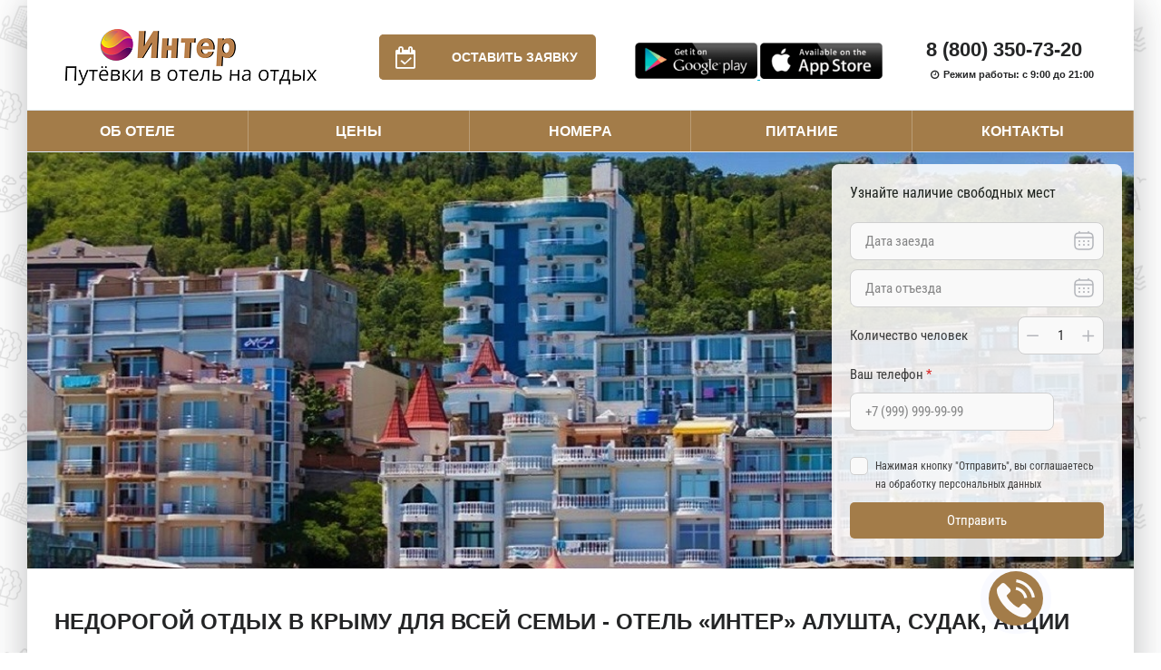

--- FILE ---
content_type: text/html; charset=UTF-8
request_url: https://sanatoriy.net/inter-otel
body_size: 10965
content:

<!DOCTYPE html>
<html lang="ru_RU">

<head>
    <meta charset="UTF-8">
    <title>Отель «Интер» Алушта - Официальный сайт агентства по туризму акции КЭШБЭК 20%  - Цены на отель Интер</title>

    <meta name="viewport" content="width=device-width, initial-scale=1.0, user-scalable=no">
	<link rel="canonical" href="http://sanatoriy.net/inter-otel" />  
    <meta property="og:image" content="https://barhatniesezony.ru/upload/icms/images/sanatories/slider/slide_4706.jpg">
<meta property="og:image:height" content="300">
<meta property="og:title" content="Отель «Интер» Алушта - Официальный сайт агентства по туризму акции КЭШБЭК 20%  - Цены на отель Интер">
<meta property="og:description" content="Забронировать путевку в отель Интер в Алуште. Отель Интер на официальном сайте. Отель в Алуште с проживанием и питанием. Звоните по телефону: 8 (800) 350-73-20">
<meta property="og:url" content="https://sanatoriy.net/inter-otel">
<meta property="og:site_name" content="«Интер» отель">
<meta property="og:locale" content="ru_Ru">
<meta property="og:type" content="website">
<link href="/assets/f315bd8f/air-datepicker.css?v=1769228913" rel="stylesheet">
<link href="/assets/236d958/css/jquery.growl.css?v=1722421357" rel="stylesheet">
<link href="https://fonts.googleapis.com/css?family=Roboto:400,500,700&amp;amp;subset=latin,cyrillic,cyrillic-ext" rel="stylesheet">
<link href="https://fonts.googleapis.com/css?family=Roboto+Slab:700&amp;amp;subset=latin,cyrillic" rel="stylesheet">
<link href="https://fonts.googleapis.com/css?family=Russo+One&amp;amp;subset=latin,cyrillic" rel="stylesheet">
<link href="https://maxcdn.bootstrapcdn.com/font-awesome/4.7.0/css/font-awesome.min.css" rel="stylesheet">
<link href="/assets/89a65905/css/normalize.css?v=1769228913" rel="stylesheet">
<link href="/assets/89a65905/plugins/slick/slick.css?v=1769228913" rel="stylesheet">
<link href="/assets/89a65905/plugins/slick/slick-theme.css?v=1769228913" rel="stylesheet">
<link href="/assets/89a65905/plugins/fancybox/css.min.css?v=1769228913" rel="stylesheet">
<link href="/assets/89a65905/css/main.css?v=1769228913" rel="stylesheet">
<link href="/assets/89a65905/css/custom.css?v=1769228913" rel="stylesheet">
<link href="/assets/89a65905/css/advanced.css?v=1769228913" rel="stylesheet">
<link href="/assets/89a65905/css/test.css?v=1769228913" rel="stylesheet">
<link href="/assets/89a65905/css/apbase.normalize-ouq91q.css?v=1769228913" rel="stylesheet">
<link href="/assets/89a65905/css/topform.css?v=1769228913" rel="stylesheet">
<style>.s-page {
    background: #baa377;
}

.s-page-style .s-section, .s-page-style .pane-addmi-breadcrumb {
    background-color: #ffffff;
}

.s-page-style, .pane-sanatorium-extra-sidebar-menu .menu a, .s-page-style .node-room-full .node-title, .s-page-style .pane-sanatorium-extra-phone-2-header .pane-content, .s-page-style .node-room-full .field--price {
    color: #242526;
}

.s-page-style h1, .s-page-style h2, .s-page-style h3, .s-page-style h4, .s-page-style h5, .s-page-style h6, .s-page-style .pane-title {
    color: #242526;
}

.s-page-style a {
    color: #04b2d1;
}
.pane-sanatorium-extra-order-room-header .pane-content a {
    background-color: #a37c49;
}
.pane-sanatorium-extra-order-room-header .pane-content a .fa, .pane-sanatorium-extra-order-room-header .pane-content a:hover {
    background-color: #14BF4A;
}
.s-page-style .node-room-full .field--order-room a, a.fckbutton, .pane-sanatorium-extra-main-menu .menu, .pane-sanatorium-extra-sidebar-menu .menu a.active, .pane-sanatorium-extra-sidebar-menu .menu a:hover, .field--order-room a, .all-view a, .s-page-style .pager_wrap, .s-page-style .pagination, .node-sys_consult-full .field--set_quetion a {
    background-color: #a37c49;
}
.form-submit {
    background-color: #a37c49;
}
.form-checkbox .control-label::before {
    border-color: #a37c49;
}
.form-checkbox input[type="checkbox"]:checked + .control-label::before {
    background-color: #a37c49;
}
.pane-sanatorium-extra-main-menu .block--menu > .menu > li:hover > a, .pane-sanatorium-extra-main-menu .block--menu > .menu > li.active > a, .pane-sanatorium-extra-main-menu .block--menu > .menu > li.active-trail > a, .pane-sanatorium-extra-main-menu .block--menu .menu .menu > li:hover > a, .pane-sanatorium-extra-main-menu .block--menu .menu .menu > li.active > a, .pane-sanatorium-extra-main-menu .block--menu .menu .menu > li.active-trail > a, .all-view a:hover, .field--order-room a:hover, .node-sys_consult-full .field--set_quetion a:hover {
    background-color: #14BF4A !important;
}
.s-page-style a.inline-order-button:hover, .s-page-style a.inline-question-button:hover, a.fckbutton:hover {
    background-color: #14BF4A !important;
}
.form-submit:hover {
    background-color: #14BF4A;
}
.s-page-style .pagination {
    border-color: #14BF4A !important;
}

.s-page-style a.inline-order-button, .s-page-style a.inline-question-button {
    background: #a37c49;
    color: #fff;
}
.pagination {
    background: #a37c49;
    border-color: #14BF4A;
}
.s-page-style .pagination a, .s-page-style .pagination .active {
    color: #fff;
}
.header-main-mobile .burger-button .stick {
    background-color: #a37c49;
}
.header-main-mobile .burger-menu-block {
    border-bottom: 2px solid #a37c49
}
.header-main-mobile .burger-menu-block a {
    color: #a37c49;
}
.wrap-menu-mobile ul li a {
    background-color: #a37c49;
}
.wrap-menu-mobile ul li a:active,
.wrap-menu-mobile ul li a:hover,
{
    background-color: #14BF4A;
}</style>
<style>.s-page {
    background: #baa377;
}

.s-page-style .s-section, .s-page-style .pane-addmi-breadcrumb {
    background-color: #ffffff;
}

.s-page-style, .pane-sanatorium-extra-sidebar-menu .menu a, .s-page-style .node-room-full .node-title, .s-page-style .pane-sanatorium-extra-phone-2-header .pane-content, .s-page-style .node-room-full .field--price {
    color: #242526;
}

.s-page-style h1, .s-page-style h2, .s-page-style h3, .s-page-style h4, .s-page-style h5, .s-page-style h6, .s-page-style .pane-title {
    color: #242526;
}

.s-page-style a {
    color: #04b2d1;
}
.pane-sanatorium-extra-order-room-header .pane-content a {
    background-color: #a37c49;
}
.pane-sanatorium-extra-order-room-header .pane-content a .fa, .pane-sanatorium-extra-order-room-header .pane-content a:hover {
    background-color: #14BF4A;
}
.s-page-style .node-room-full .field--order-room a, a.fckbutton, .pane-sanatorium-extra-main-menu .menu, .pane-sanatorium-extra-sidebar-menu .menu a.active, .pane-sanatorium-extra-sidebar-menu .menu a:hover, .field--order-room a, .all-view a, .s-page-style .pager_wrap, .s-page-style .pagination, .node-sys_consult-full .field--set_quetion a {
    background-color: #a37c49;
}
.form-submit {
    background-color: #a37c49;
}

.slide-form-wrapper .slide-form .form-group .submit,
.s-form.new-form .form-group .submit {
    background-color: #a37c49;
}

.slide-form-wrapper .slide-form .form-group .submit:hover,
.s-form.new-form .form-group .submit:hover {
    background-color: #14BF4A;
}

.s-form.new-form .form-group .inputs .radio-input input:checked+label::after {
    background-color: #a37c49;
}

.s-form.new-form .form-group .inputs .select-shell-item span:hover {
    background-color: #14BF4A;
}

.s-form.new-form .form-group .inputs .custom-checkbox input:checked + label {
    background-color: #a37c49;
}

.form-checkbox .control-label::before {
    border-color: #a37c49;
}
.form-checkbox input[type="checkbox"]:checked + .control-label::before {
    background-color: #a37c49;
}
.pane-sanatorium-extra-main-menu .block--menu > .menu > li:hover > a, .pane-sanatorium-extra-main-menu .block--menu > .menu > li.active > a, .pane-sanatorium-extra-main-menu .block--menu > .menu > li.active-trail > a, .pane-sanatorium-extra-main-menu .block--menu .menu .menu > li:hover > a, .pane-sanatorium-extra-main-menu .block--menu .menu .menu > li.active > a, .pane-sanatorium-extra-main-menu .block--menu .menu .menu > li.active-trail > a, .all-view a:hover, .field--order-room a:hover, .node-sys_consult-full .field--set_quetion a:hover {
    background-color: #14BF4A !important;
}
.s-page-style a.inline-order-button:hover, .s-page-style a.inline-question-button:hover, a.fckbutton:hover {
    background-color: #14BF4A !important;
}
.form-submit:hover {
    background-color: #14BF4A;
}
.s-page-style .pagination {
    border-color: #14BF4A !important;
}

.s-page-style a.inline-order-button, .s-page-style a.inline-question-button {
    background: #a37c49;
    color: #fff;
}
.pagination {
    background: #a37c49;
    border-color: #14BF4A;
}
.s-page-style .pagination a, .s-page-style .pagination .active {
    color: #fff;
}
.header-main-mobile .burger-button .stick {
    background-color: #a37c49;
}
.header-main-mobile .burger-menu-block {
    border-bottom: 2px solid #a37c49
}
.header-main-mobile .burger-menu-block a {
    color: #a37c49;
}
.wrap-menu-mobile ul li a {
    background-color: #a37c49;
}
.wrap-menu-mobile ul li a:active,
.wrap-menu-mobile ul li a:hover,
{
    background-color: #14BF4A;
}</style>
    <script type="text/javascript" async src="https://app.uiscom.ru/static/cs.min.js?k=HAkfW0bvFk7Q3K_8KgAdT4ZWQXDKx7Kh"></script>
	<script type="application/ld+json">
{
  "@context": "https://schema.org",
  "@type": "WebSite",
  "name": "Санатории России",
  "alternateName": "Санатории России официальный сайт",
  "url": "https://sanatoriy.net/",
  "description": "Широкий спектр туристических услуг по России, Лечение в Беларуси, отдых в Абхазии, Азербайджане, Прибалтике, Грузии, Армении, Киргизии. Система онлайн бронирования. Акции и скидки для пенсионеров.",
  "potentialAction": {
    "@type": "SearchAction",
    "target": {
      "@type": "EntryPoint",
      "urlTemplate": "https://sanatoriy.net/search?q={search_term_string}"
    },
    "query-input": "required name=search_term_string"
  }
}
</script>

</head>

<body class="s-page-style" style="background:url('/assets/89a65905/img/pattern.png')">
    <style>
        .pane-sanatorium-extra-main-menu .block--menu>.menu>li:hover>a,
        .pane-sanatorium-extra-main-menu .block--menu>.menu>li.active>a,
        .pane-sanatorium-extra-main-menu .block--menu>.menu>li.active-trail>a,
        .pane-sanatorium-extra-main-menu .block--menu .menu .menu>li:hover>a,
        .pane-sanatorium-extra-main-menu .block--menu .menu .menu>li.active>a,
        .pane-sanatorium-extra-main-menu .block--menu .menu .menu>li.active-trail>a,
        .all-view a:hover,
        .field--order-room a:hover,
        .node-sys_consult-full .field--set_quetion a:hover {
            background-color: #baa377 !important;
        }

        .pane-sanatorium-extra-order-room-header .pane-content a .fa {
            background-color: #a37c49 !important;
        }

        .pane-sanatorium-extra-order-room-header .pane-content a:hover,
        .pane-sanatorium-extra-order-room-header .pane-content a .fa:hover {
            background-color: #baa377 !important;
        }

        #stellsPartner1 {
            margin-bottom: 0 !important;
        }
    </style>
    
            <div class="js-popup-callback callb-fixed-but pulse" style="background-color: #a37c49"></div>
    
    
    <div class="slide-form-wrapper" style="position: revert; display: none;" id="order-popup">
    <form id="orderform" action="#">
        <div class="slide-form">
            <input type="hidden" id="sanatory_name" name="name" value="&laquo;Интер&raquo; отель">
            <input type="hidden" id="url" name="url" value="https://sanatoriy.net/inter-otel">
            <div class="form-header">Узнайте наличие свободных мест</div>
            <div class="form-group">
                <input type="text" class="date" name="dateFrom" id="order-date-from" placeholder="Дата заезда">
                <div class="float-image">
                    <svg width="24" height="24" viewBox="0 0 24 24" fill="none" xmlns="http://www.w3.org/2000/svg">
                        <path d="M17 14C17.5523 14 18 13.5523 18 13C18 12.4477 17.5523 12 17 12C16.4477 12 16 12.4477 16 13C16 13.5523 16.4477 14 17 14Z" fill="#B3B5BA" />
                        <path d="M17 18C17.5523 18 18 17.5523 18 17C18 16.4477 17.5523 16 17 16C16.4477 16 16 16.4477 16 17C16 17.5523 16.4477 18 17 18Z" fill="#B3B5BA" />
                        <path d="M13 13C13 13.5523 12.5523 14 12 14C11.4477 14 11 13.5523 11 13C11 12.4477 11.4477 12 12 12C12.5523 12 13 12.4477 13 13Z" fill="#B3B5BA" />
                        <path d="M13 17C13 17.5523 12.5523 18 12 18C11.4477 18 11 17.5523 11 17C11 16.4477 11.4477 16 12 16C12.5523 16 13 16.4477 13 17Z" fill="#B3B5BA" />
                        <path d="M7 14C7.55229 14 8 13.5523 8 13C8 12.4477 7.55229 12 7 12C6.44772 12 6 12.4477 6 13C6 13.5523 6.44772 14 7 14Z" fill="#B3B5BA" />
                        <path d="M7 18C7.55229 18 8 17.5523 8 17C8 16.4477 7.55229 16 7 16C6.44772 16 6 16.4477 6 17C6 17.5523 6.44772 18 7 18Z" fill="#B3B5BA" />
                        <path fill-rule="evenodd" clip-rule="evenodd" d="M7 1.75C7.41421 1.75 7.75 2.08579 7.75 2.5V3.26272C8.412 3.24999 9.14133 3.24999 9.94346 3.25H14.0564C14.8586 3.24999 15.588 3.24999 16.25 3.26272V2.5C16.25 2.08579 16.5858 1.75 17 1.75C17.4142 1.75 17.75 2.08579 17.75 2.5V3.32709C18.0099 3.34691 18.2561 3.37182 18.489 3.40313C19.6614 3.56076 20.6104 3.89288 21.3588 4.64124C22.1071 5.38961 22.4392 6.33855 22.5969 7.51098C22.75 8.65018 22.75 10.1058 22.75 11.9435V14.0564C22.75 15.8941 22.75 17.3498 22.5969 18.489C22.4392 19.6614 22.1071 20.6104 21.3588 21.3588C20.6104 22.1071 19.6614 22.4392 18.489 22.5969C17.3498 22.75 15.8942 22.75 14.0565 22.75H9.94359C8.10585 22.75 6.65018 22.75 5.51098 22.5969C4.33856 22.4392 3.38961 22.1071 2.64124 21.3588C1.89288 20.6104 1.56076 19.6614 1.40314 18.489C1.24997 17.3498 1.24998 15.8942 1.25 14.0564V11.9436C1.24998 10.1058 1.24997 8.65019 1.40314 7.51098C1.56076 6.33855 1.89288 5.38961 2.64124 4.64124C3.38961 3.89288 4.33856 3.56076 5.51098 3.40313C5.7439 3.37182 5.99006 3.34691 6.25 3.32709V2.5C6.25 2.08579 6.58579 1.75 7 1.75ZM5.71085 4.88976C4.70476 5.02502 4.12511 5.27869 3.7019 5.7019C3.27869 6.12511 3.02502 6.70476 2.88976 7.71085C2.86685 7.88123 2.8477 8.06061 2.83168 8.25H21.1683C21.1523 8.06061 21.1331 7.88124 21.1102 7.71085C20.975 6.70476 20.7213 6.12511 20.2981 5.7019C19.8749 5.27869 19.2952 5.02502 18.2892 4.88976C17.2615 4.75159 15.9068 4.75 14 4.75H10C8.09318 4.75 6.73851 4.75159 5.71085 4.88976ZM2.75 12C2.75 11.146 2.75032 10.4027 2.76309 9.75H21.2369C21.2497 10.4027 21.25 11.146 21.25 12V14C21.25 15.9068 21.2484 17.2615 21.1102 18.2892C20.975 19.2952 20.7213 19.8749 20.2981 20.2981C19.8749 20.7213 19.2952 20.975 18.2892 21.1102C17.2615 21.2484 15.9068 21.25 14 21.25H10C8.09318 21.25 6.73851 21.2484 5.71085 21.1102C4.70476 20.975 4.12511 20.7213 3.7019 20.2981C3.27869 19.8749 3.02502 19.2952 2.88976 18.2892C2.75159 17.2615 2.75 15.9068 2.75 14V12Z" fill="#B3B5BA" />
                    </svg>
                </div>
            </div>
            <div class="form-group">
                <input type="text" class="date" name="dateTo" id="order-date-to" placeholder="Дата отъезда">
                <div class="float-image">
                    <svg width="24" height="24" viewBox="0 0 24 24" fill="none" xmlns="http://www.w3.org/2000/svg">
                        <path d="M17 14C17.5523 14 18 13.5523 18 13C18 12.4477 17.5523 12 17 12C16.4477 12 16 12.4477 16 13C16 13.5523 16.4477 14 17 14Z" fill="#B3B5BA" />
                        <path d="M17 18C17.5523 18 18 17.5523 18 17C18 16.4477 17.5523 16 17 16C16.4477 16 16 16.4477 16 17C16 17.5523 16.4477 18 17 18Z" fill="#B3B5BA" />
                        <path d="M13 13C13 13.5523 12.5523 14 12 14C11.4477 14 11 13.5523 11 13C11 12.4477 11.4477 12 12 12C12.5523 12 13 12.4477 13 13Z" fill="#B3B5BA" />
                        <path d="M13 17C13 17.5523 12.5523 18 12 18C11.4477 18 11 17.5523 11 17C11 16.4477 11.4477 16 12 16C12.5523 16 13 16.4477 13 17Z" fill="#B3B5BA" />
                        <path d="M7 14C7.55229 14 8 13.5523 8 13C8 12.4477 7.55229 12 7 12C6.44772 12 6 12.4477 6 13C6 13.5523 6.44772 14 7 14Z" fill="#B3B5BA" />
                        <path d="M7 18C7.55229 18 8 17.5523 8 17C8 16.4477 7.55229 16 7 16C6.44772 16 6 16.4477 6 17C6 17.5523 6.44772 18 7 18Z" fill="#B3B5BA" />
                        <path fill-rule="evenodd" clip-rule="evenodd" d="M7 1.75C7.41421 1.75 7.75 2.08579 7.75 2.5V3.26272C8.412 3.24999 9.14133 3.24999 9.94346 3.25H14.0564C14.8586 3.24999 15.588 3.24999 16.25 3.26272V2.5C16.25 2.08579 16.5858 1.75 17 1.75C17.4142 1.75 17.75 2.08579 17.75 2.5V3.32709C18.0099 3.34691 18.2561 3.37182 18.489 3.40313C19.6614 3.56076 20.6104 3.89288 21.3588 4.64124C22.1071 5.38961 22.4392 6.33855 22.5969 7.51098C22.75 8.65018 22.75 10.1058 22.75 11.9435V14.0564C22.75 15.8941 22.75 17.3498 22.5969 18.489C22.4392 19.6614 22.1071 20.6104 21.3588 21.3588C20.6104 22.1071 19.6614 22.4392 18.489 22.5969C17.3498 22.75 15.8942 22.75 14.0565 22.75H9.94359C8.10585 22.75 6.65018 22.75 5.51098 22.5969C4.33856 22.4392 3.38961 22.1071 2.64124 21.3588C1.89288 20.6104 1.56076 19.6614 1.40314 18.489C1.24997 17.3498 1.24998 15.8942 1.25 14.0564V11.9436C1.24998 10.1058 1.24997 8.65019 1.40314 7.51098C1.56076 6.33855 1.89288 5.38961 2.64124 4.64124C3.38961 3.89288 4.33856 3.56076 5.51098 3.40313C5.7439 3.37182 5.99006 3.34691 6.25 3.32709V2.5C6.25 2.08579 6.58579 1.75 7 1.75ZM5.71085 4.88976C4.70476 5.02502 4.12511 5.27869 3.7019 5.7019C3.27869 6.12511 3.02502 6.70476 2.88976 7.71085C2.86685 7.88123 2.8477 8.06061 2.83168 8.25H21.1683C21.1523 8.06061 21.1331 7.88124 21.1102 7.71085C20.975 6.70476 20.7213 6.12511 20.2981 5.7019C19.8749 5.27869 19.2952 5.02502 18.2892 4.88976C17.2615 4.75159 15.9068 4.75 14 4.75H10C8.09318 4.75 6.73851 4.75159 5.71085 4.88976ZM2.75 12C2.75 11.146 2.75032 10.4027 2.76309 9.75H21.2369C21.2497 10.4027 21.25 11.146 21.25 12V14C21.25 15.9068 21.2484 17.2615 21.1102 18.2892C20.975 19.2952 20.7213 19.8749 20.2981 20.2981C19.8749 20.7213 19.2952 20.975 18.2892 21.1102C17.2615 21.2484 15.9068 21.25 14 21.25H10C8.09318 21.25 6.73851 21.2484 5.71085 21.1102C4.70476 20.975 4.12511 20.7213 3.7019 20.2981C3.27869 19.8749 3.02502 19.2952 2.88976 18.2892C2.75159 17.2615 2.75 15.9068 2.75 14V12Z" fill="#B3B5BA" />
                    </svg>
                </div>
            </div>
            <div class="form-group form-group-flex">
                <label for="order-count">Количество человек</label>
                <div class="countable-input">
                    <button type="button" class="count-minus" id="order-count-minus">
                        <svg width="13" height="2" viewBox="0 0 13 2" fill="none" xmlns="http://www.w3.org/2000/svg">
                            <rect y="2" width="1.5" height="13" rx="0.75" transform="rotate(-90 0 2)" fill="#B3B5BA" />
                        </svg>
                    </button>
                    <input type="number" value="1" name="count" id="order-count">
                    <button type="button" class="count-plus" id="order-count-plus">
                        <svg width="14" height="13" viewBox="0 0 14 13" fill="none" xmlns="http://www.w3.org/2000/svg">
                            <path d="M6.75 0C6.33579 0 6 0.335786 6 0.75V5.75H1C0.585786 5.75 0.25 6.08579 0.25 6.5C0.25 6.91421 0.585786 7.25 1 7.25H6V12.25C6 12.6642 6.33579 13 6.75 13C7.16421 13 7.5 12.6642 7.5 12.25V7.25H12.5C12.9142 7.25 13.25 6.91421 13.25 6.5C13.25 6.08579 12.9142 5.75 12.5 5.75H7.5V0.75C7.5 0.335786 7.16421 0 6.75 0Z" fill="#B3B5BA" />
                        </svg>
                    </button>
                </div>
                <img class="float-image" src="" alt="">
            </div>
            <div class="form-group">
                <label for="order-phone">Ваш телефон <span class="required">*</span></label>
                <input type="tel" name="phone" id="order-phone" placeholder="+7 (999) 999-99-99" minlength="16" required>
            </div>
            <div class="form-group agreement">
                <input type="checkbox" name="agreement" id="order-agreement" required>
                <label for="order-agreement"><span>Нажимая кнопку "Отправить", вы соглашаетесь на обработку персональных
                        данных</span></label>
            </div>
            <div class="form-group">
                <button class="submit" type="sumbit" id="orderform-submit">Отправить</button>
            </div>
        </div>
    </form>
</div>    
<div class="modal-block" id="callback-order-win">
    <div class="modal-wrapper">
        <form id="callback-popup" class="modal-win" action="/inter-otel" method="post">
<input type="hidden" name="_csrf" value="Fnbf2ToyncUmvX2kxs_3OaK3QWqeN4IO1Qwa_z3gEkbVZ_HsyNfBAHzngKu-oBC1MM1Cz2J1ibTPB4U7qd05Xg==">        <a href="javascript:void(0);" class="close-modal js-close-modal">
            <img src="/assets/52dc6f38/img/close.svg">
        </a>
        <p class="modal-title">
            Обратный звонок
        </p>
        <div class="input-row field-callback-sanatory">
<input type="hidden" id="callback-sanatory" class="form-control" name="Callback[sanatory]" value="1061">


<div class="help-block"></div>
</div>
        <div class="input-row field-callback-type">
<input type="hidden" name="Callback[type]" value=""><div id="callback-type" class="radio-list js-callback-types"><label><input type="radio" name="Callback[type]" value="1" checked> Частное лицо</label>
<label><input type="radio" name="Callback[type]" value="2"> Турагенство</label></div>


<div class="help-block"></div>
</div>
        <div class="input-row field-callback-phone">
<input type="text" id="callback-phone" name="Callback[phone]" placeholder="Телефон" data-plugin-inputmask="inputmask_8b2a4bfb">


<div class="help-block"></div>
</div>
        <div class="input-row field-callback-name required">
<input type="text" id="callback-name" class="form-control" name="Callback[name]" placeholder="Контактное лицо" aria-required="true">


<div class="help-block"></div>
</div>
        <div class="js-private-person-hide" style="display: none;">
            <div class="input-row field-callback-city">
<input type="text" id="callback-city" class="form-control" name="Callback[city]" placeholder="Город">


<div class="help-block"></div>
</div>        </div>
        <div class="js-private-person-hide" style="display: none;">
            <div class="input-row field-callback-agency">
<input type="text" id="callback-agency" class="form-control" name="Callback[agency]" placeholder="Название ТА">


<div class="help-block"></div>
</div>        </div>
        
        <div class="input-row field-callback-text">
<input type="text" id="callback-text" class="form-control" name="Callback[text]" placeholder="Вопрос или комментарий">


<div class="help-block"></div>
</div>

        <div class="form-group form-checkbox">
            <div class="input-row field-callback-agreement">
<input type="hidden" name="Callback[agreement]" value="0"><input type="checkbox" id="callback-agreement" name="Callback[agreement]" value="1" checked>
<label class="control-label" for="callback-agreement">Подтверждаю согласие с <a href="/upload/icms/files/parameters/file_5.pdf" target='_blank'>политикой конфиденциальности</a></label>

<div class="help-block"></div>
</div>        </div>

        <div class="input-row btn-row">
            <button id="w0" class="btn orange-btn callback-submit">Отправить</button>        </div>
        </form>    </div>
</div>
    <div class="site-wrapper site-page-wrapper">
        <header class="s-header new">
            <div class="header-wrap-main">
                <div class="column logo">
                    <div class="panel-pane pane-block pane-sanatorium-extra-logo">
                        <div class="pane-content">
                                                            <a id="logo" href="/inter-otel" href="javascript:;">
                                    <img src="/upload/icms/images/sanatories/logos/logo_1061.png">
                                </a>
                                                    </div>
                    </div>
                </div>
                <div class="column order-call">
                    <div class="panel-pane pane-block pane-sanatorium-extra-order-room-header">
                        <div class="pane-content">
                            <a class="autodialog js-sanatory-order-button" href="javascript:void(0);">
                                <i class="fa fa-calendar-check-o"></i>Оставить заявку
                            </a>
                        </div>
                    </div>
                </div>
                <div class="column info-first">
                                        <div class="panel-pane pane-block pane-sanatorium-extra-order-call">
                        <div class="pane-content">
                            <a href='https://play.google.com/store/apps/details?id=com.sanatoriy.ru' target="_blank">
                                <img src='/assets/52dc6f38/img/googleplay-icon.png' style="width:135px;">
                            </a>
                            <a target="_blank" href='https://apps.apple.com/ru/app/%D1%81%D0%B0%D0%BD%D0%B0%D1%82%D0%BE%D1%80%D0%B8%D0%B8-%D1%80%D0%BE%D1%81%D1%81%D0%B8%D0%B8/id1577350811'>
                                <img src='/assets/52dc6f38/img/appstore-icon.png' style="width:135px;">
                            </a>
                        </div>
                    </div>
                </div>
                <div class="column info-second">
                    <a id="san-phone-one" href="tel:8 (800) 350-73-20" class="panel-pane pane-block pane-sanatorium-extra-phone-2-header">
                        <div class="pane-content" itemprop="telephone" content="+88003507320">
                            8 (800) 350-73-20                        </div>
                    </a>
                                            <div class="panel-pane pane-block pane-sanatorium-extra-mode-work">
                            <div class="pane-content" itemprop="openingHours">
                                <i class="fa fa-clock-o"></i>Режим
                                работы: с 9:00 до 21:00                            </div>
                        </div>
                                    </div>
            </div>
            <div class="header-wrap-main header-main-mobile">
                <div class="first-line">
                                            <div class="burger-block">
                            <button class="burger-button">
                                <div class="stick"></div>
                                <div class="stick"></div>
                                <div class="stick"></div>
                            </button>
                        </div>
                        <div class="burger-menu-block">
                            
<nav class="burger-nav">
    <ul>
            <li>
                            <a href="/inter-otel/ob_otele">
                    Об отеле                </a>
             
        </li>
                <li>
                            <a href="/inter-otel/ceny">
                    Цены                </a>
             
        </li>
                <li>
                            <a href="/inter-otel/nomera">
                    Номера                </a>
             
        </li>
                <li>
                            <a href="/inter-otel/pitanie">
                    Питание                </a>
             
        </li>
                <li>
                            <a href="/inter-otel/kontakty">
                    Контакты                </a>
             
        </li>
            </ul>
</nav>
                        </div>
                                        <div class="column logo">
                        <div class="panel-pane pane-block pane-sanatorium-extra-logo">
                            <div class="pane-content">
                                                                    <a id="logo" href="/inter-otel" href="javascript:;">
                                        <img src="/upload/icms/images/sanatories/logos/logo_1061.png">
                                    </a>
                                                            </div>
                        </div>
                    </div>
                    <div class="column order-call">
                        <div class="panel-pane pane-block pane-sanatorium-extra-order-room-header">
                            <div class="pane-content">
                                <a class="autodialog js-sanatory-order-button" href="javascript:void(0);">
                                    <i class="fa fa-calendar-check-o"></i>Оставить заявку
                                </a>

                            </div>
                        </div>
                    </div>
                </div>
                <div class="second-line">
                    <div class="column info-second">
                        <a id="san-phone-one" href="tel:8 (800) 350-73-20" class="panel-pane pane-block pane-sanatorium-extra-phone-2-header">
                            <div class="pane-content" itemprop="telephone" content="+88003507320">
                                8 (800) 350-73-20                            </div>
                        </a>
                                                    <div class="panel-pane pane-block pane-sanatorium-extra-mode-work">
                                <div class="pane-content" itemprop="openingHours">
                                    с 9:00 до 21:00                                </div>
                            </div>
                                            </div>
                    <div class="column info-first">
                                                <div class="panel-pane pane-block pane-sanatorium-extra-order-call">
                            <div class="pane-content">
                                <a href='https://play.google.com/store/apps/details?id=com.sanatoriy.ru' target="_blank">
                                    <img src='/assets/52dc6f38/img/googleplay-icon.png' style="width:135px;">
                                </a>
                                <a target="_blank" href='https://apps.apple.com/ru/app/%D1%81%D0%B0%D0%BD%D0%B0%D1%82%D0%BE%D1%80%D0%B8%D0%B8-%D1%80%D0%BE%D1%81%D1%81%D0%B8%D0%B8/id1577350811'>
                                    <img src='/assets/52dc6f38/img/appstore-icon.png' style="width:135px;">
                                </a>
                            </div>
                        </div>
                    </div>
                </div>
            </div>
            <div class="header-wrap-menu">
                <div class="panel-pane pane-block pane-sanatorium-extra-main-menu">
                    <div class="pane-content">
                        
<nav role="navigation" class="block block--menu">

    <ul class="menu">
        
            <li>
                                    <a href="/inter-otel/ob_otele">
                        Об отеле                    </a>
                                                    <ul class="menu">
                                                    <li class="leaf">
                                <a href="/inter-otel/ob_otele/infrastruktura">
                                    Инфраструктура                                </a>
                            </li>
                                                    <li class="leaf">
                                <a href="/inter-otel/ob_otele/fotogalereya">
                                    Фотогалерея                                </a>
                            </li>
                                            </ul>
                                            </li>

        
            <li>
                                    <a href="/inter-otel/ceny">
                        Цены                    </a>
                                                    <ul class="menu">
                                                    <li class="leaf">
                                <a href="/inter-otel/ceny/ceny_na_nomera">
                                    Цены на номера                                </a>
                            </li>
                                            </ul>
                                            </li>

        
            <li>
                                    <a href="/inter-otel/nomera">
                        Номера                    </a>
                                                            </li>

        
            <li>
                                    <a href="/inter-otel/pitanie">
                        Питание                    </a>
                                                            </li>

        
            <li>
                                    <a href="/inter-otel/kontakty">
                        Контакты                    </a>
                                                            </li>

                                    
        <li class="mobile-more">
            <button class="mobile-more-button">...</button>
        </li>
    </ul>

</nav>                    </div>
                </div>
            </div>
        </header>
        <div class="page-content page-wrapper">

            

<div class="s-content-top">
    <div class="panel-pane pane-views pane-slider pane-slider-views-block">
        <div class="pane-content">
            <div class="view-slider view-slider-block">
                <div class="view-content">
                    <div class="views-row views-row-1">
                        <div class="views-field views-field-field-img">

                            <div class="fake-mobile-form" class="">
                                <a href="javascript:void(0);" class="autodialog js-sanatory-order-button"><img
                                        src="/upload/images/fake-form.png" alt="form"></a>
                            </div>

                            <div class="slide-form-wrapper">
                                <form id="topform" action="#">
                                    <div class="slide-form">
                                        <input type="hidden" id="sanatory_name" name="name"
                                            value="&laquo;Интер&raquo; отель">
                                        <input type="hidden" id="url" name="url" value="https://sanatoriy.net/inter-otel">
                                        <div class="form-header">Узнайте наличие свободных мест</div>
                                        <div class="form-group">
                                            <input type="text" class="date" name="dateFrom" id="date-from"
                                                placeholder="Дата заезда">
                                            <div class="float-image">
                                                <svg width="24" height="24" viewBox="0 0 24 24" fill="none"
                                                    xmlns="http://www.w3.org/2000/svg">
                                                    <path
                                                        d="M17 14C17.5523 14 18 13.5523 18 13C18 12.4477 17.5523 12 17 12C16.4477 12 16 12.4477 16 13C16 13.5523 16.4477 14 17 14Z"
                                                        fill="#B3B5BA" />
                                                    <path
                                                        d="M17 18C17.5523 18 18 17.5523 18 17C18 16.4477 17.5523 16 17 16C16.4477 16 16 16.4477 16 17C16 17.5523 16.4477 18 17 18Z"
                                                        fill="#B3B5BA" />
                                                    <path
                                                        d="M13 13C13 13.5523 12.5523 14 12 14C11.4477 14 11 13.5523 11 13C11 12.4477 11.4477 12 12 12C12.5523 12 13 12.4477 13 13Z"
                                                        fill="#B3B5BA" />
                                                    <path
                                                        d="M13 17C13 17.5523 12.5523 18 12 18C11.4477 18 11 17.5523 11 17C11 16.4477 11.4477 16 12 16C12.5523 16 13 16.4477 13 17Z"
                                                        fill="#B3B5BA" />
                                                    <path
                                                        d="M7 14C7.55229 14 8 13.5523 8 13C8 12.4477 7.55229 12 7 12C6.44772 12 6 12.4477 6 13C6 13.5523 6.44772 14 7 14Z"
                                                        fill="#B3B5BA" />
                                                    <path
                                                        d="M7 18C7.55229 18 8 17.5523 8 17C8 16.4477 7.55229 16 7 16C6.44772 16 6 16.4477 6 17C6 17.5523 6.44772 18 7 18Z"
                                                        fill="#B3B5BA" />
                                                    <path fill-rule="evenodd" clip-rule="evenodd"
                                                        d="M7 1.75C7.41421 1.75 7.75 2.08579 7.75 2.5V3.26272C8.412 3.24999 9.14133 3.24999 9.94346 3.25H14.0564C14.8586 3.24999 15.588 3.24999 16.25 3.26272V2.5C16.25 2.08579 16.5858 1.75 17 1.75C17.4142 1.75 17.75 2.08579 17.75 2.5V3.32709C18.0099 3.34691 18.2561 3.37182 18.489 3.40313C19.6614 3.56076 20.6104 3.89288 21.3588 4.64124C22.1071 5.38961 22.4392 6.33855 22.5969 7.51098C22.75 8.65018 22.75 10.1058 22.75 11.9435V14.0564C22.75 15.8941 22.75 17.3498 22.5969 18.489C22.4392 19.6614 22.1071 20.6104 21.3588 21.3588C20.6104 22.1071 19.6614 22.4392 18.489 22.5969C17.3498 22.75 15.8942 22.75 14.0565 22.75H9.94359C8.10585 22.75 6.65018 22.75 5.51098 22.5969C4.33856 22.4392 3.38961 22.1071 2.64124 21.3588C1.89288 20.6104 1.56076 19.6614 1.40314 18.489C1.24997 17.3498 1.24998 15.8942 1.25 14.0564V11.9436C1.24998 10.1058 1.24997 8.65019 1.40314 7.51098C1.56076 6.33855 1.89288 5.38961 2.64124 4.64124C3.38961 3.89288 4.33856 3.56076 5.51098 3.40313C5.7439 3.37182 5.99006 3.34691 6.25 3.32709V2.5C6.25 2.08579 6.58579 1.75 7 1.75ZM5.71085 4.88976C4.70476 5.02502 4.12511 5.27869 3.7019 5.7019C3.27869 6.12511 3.02502 6.70476 2.88976 7.71085C2.86685 7.88123 2.8477 8.06061 2.83168 8.25H21.1683C21.1523 8.06061 21.1331 7.88124 21.1102 7.71085C20.975 6.70476 20.7213 6.12511 20.2981 5.7019C19.8749 5.27869 19.2952 5.02502 18.2892 4.88976C17.2615 4.75159 15.9068 4.75 14 4.75H10C8.09318 4.75 6.73851 4.75159 5.71085 4.88976ZM2.75 12C2.75 11.146 2.75032 10.4027 2.76309 9.75H21.2369C21.2497 10.4027 21.25 11.146 21.25 12V14C21.25 15.9068 21.2484 17.2615 21.1102 18.2892C20.975 19.2952 20.7213 19.8749 20.2981 20.2981C19.8749 20.7213 19.2952 20.975 18.2892 21.1102C17.2615 21.2484 15.9068 21.25 14 21.25H10C8.09318 21.25 6.73851 21.2484 5.71085 21.1102C4.70476 20.975 4.12511 20.7213 3.7019 20.2981C3.27869 19.8749 3.02502 19.2952 2.88976 18.2892C2.75159 17.2615 2.75 15.9068 2.75 14V12Z"
                                                        fill="#B3B5BA" />
                                                </svg>
                                            </div>
                                        </div>
                                        <div class="form-group">
                                            <input type="text" class="date" name="dateTo" id="date-to"
                                                placeholder="Дата отъезда">
                                            <div class="float-image">
                                                <svg width="24" height="24" viewBox="0 0 24 24" fill="none"
                                                    xmlns="http://www.w3.org/2000/svg">
                                                    <path
                                                        d="M17 14C17.5523 14 18 13.5523 18 13C18 12.4477 17.5523 12 17 12C16.4477 12 16 12.4477 16 13C16 13.5523 16.4477 14 17 14Z"
                                                        fill="#B3B5BA" />
                                                    <path
                                                        d="M17 18C17.5523 18 18 17.5523 18 17C18 16.4477 17.5523 16 17 16C16.4477 16 16 16.4477 16 17C16 17.5523 16.4477 18 17 18Z"
                                                        fill="#B3B5BA" />
                                                    <path
                                                        d="M13 13C13 13.5523 12.5523 14 12 14C11.4477 14 11 13.5523 11 13C11 12.4477 11.4477 12 12 12C12.5523 12 13 12.4477 13 13Z"
                                                        fill="#B3B5BA" />
                                                    <path
                                                        d="M13 17C13 17.5523 12.5523 18 12 18C11.4477 18 11 17.5523 11 17C11 16.4477 11.4477 16 12 16C12.5523 16 13 16.4477 13 17Z"
                                                        fill="#B3B5BA" />
                                                    <path
                                                        d="M7 14C7.55229 14 8 13.5523 8 13C8 12.4477 7.55229 12 7 12C6.44772 12 6 12.4477 6 13C6 13.5523 6.44772 14 7 14Z"
                                                        fill="#B3B5BA" />
                                                    <path
                                                        d="M7 18C7.55229 18 8 17.5523 8 17C8 16.4477 7.55229 16 7 16C6.44772 16 6 16.4477 6 17C6 17.5523 6.44772 18 7 18Z"
                                                        fill="#B3B5BA" />
                                                    <path fill-rule="evenodd" clip-rule="evenodd"
                                                        d="M7 1.75C7.41421 1.75 7.75 2.08579 7.75 2.5V3.26272C8.412 3.24999 9.14133 3.24999 9.94346 3.25H14.0564C14.8586 3.24999 15.588 3.24999 16.25 3.26272V2.5C16.25 2.08579 16.5858 1.75 17 1.75C17.4142 1.75 17.75 2.08579 17.75 2.5V3.32709C18.0099 3.34691 18.2561 3.37182 18.489 3.40313C19.6614 3.56076 20.6104 3.89288 21.3588 4.64124C22.1071 5.38961 22.4392 6.33855 22.5969 7.51098C22.75 8.65018 22.75 10.1058 22.75 11.9435V14.0564C22.75 15.8941 22.75 17.3498 22.5969 18.489C22.4392 19.6614 22.1071 20.6104 21.3588 21.3588C20.6104 22.1071 19.6614 22.4392 18.489 22.5969C17.3498 22.75 15.8942 22.75 14.0565 22.75H9.94359C8.10585 22.75 6.65018 22.75 5.51098 22.5969C4.33856 22.4392 3.38961 22.1071 2.64124 21.3588C1.89288 20.6104 1.56076 19.6614 1.40314 18.489C1.24997 17.3498 1.24998 15.8942 1.25 14.0564V11.9436C1.24998 10.1058 1.24997 8.65019 1.40314 7.51098C1.56076 6.33855 1.89288 5.38961 2.64124 4.64124C3.38961 3.89288 4.33856 3.56076 5.51098 3.40313C5.7439 3.37182 5.99006 3.34691 6.25 3.32709V2.5C6.25 2.08579 6.58579 1.75 7 1.75ZM5.71085 4.88976C4.70476 5.02502 4.12511 5.27869 3.7019 5.7019C3.27869 6.12511 3.02502 6.70476 2.88976 7.71085C2.86685 7.88123 2.8477 8.06061 2.83168 8.25H21.1683C21.1523 8.06061 21.1331 7.88124 21.1102 7.71085C20.975 6.70476 20.7213 6.12511 20.2981 5.7019C19.8749 5.27869 19.2952 5.02502 18.2892 4.88976C17.2615 4.75159 15.9068 4.75 14 4.75H10C8.09318 4.75 6.73851 4.75159 5.71085 4.88976ZM2.75 12C2.75 11.146 2.75032 10.4027 2.76309 9.75H21.2369C21.2497 10.4027 21.25 11.146 21.25 12V14C21.25 15.9068 21.2484 17.2615 21.1102 18.2892C20.975 19.2952 20.7213 19.8749 20.2981 20.2981C19.8749 20.7213 19.2952 20.975 18.2892 21.1102C17.2615 21.2484 15.9068 21.25 14 21.25H10C8.09318 21.25 6.73851 21.2484 5.71085 21.1102C4.70476 20.975 4.12511 20.7213 3.7019 20.2981C3.27869 19.8749 3.02502 19.2952 2.88976 18.2892C2.75159 17.2615 2.75 15.9068 2.75 14V12Z"
                                                        fill="#B3B5BA" />
                                                </svg>
                                            </div>
                                        </div>
                                        <div class="form-group form-group-flex">
                                            <label for="count">Количество человек</label>
                                            <div class="countable-input">
                                                <button type="button" class="count-minus" id="topform-count-minus">
                                                    <svg width="13" height="2" viewBox="0 0 13 2" fill="none"
                                                        xmlns="http://www.w3.org/2000/svg">
                                                        <rect y="2" width="1.5" height="13" rx="0.75"
                                                            transform="rotate(-90 0 2)" fill="#B3B5BA" />
                                                    </svg>
                                                </button>
                                                <input type="number" value="1" name="count" id="count">
                                                <button type="button" class="count-plus" id="topform-count-plus">
                                                    <svg width="14" height="13" viewBox="0 0 14 13" fill="none"
                                                        xmlns="http://www.w3.org/2000/svg">
                                                        <path
                                                            d="M6.75 0C6.33579 0 6 0.335786 6 0.75V5.75H1C0.585786 5.75 0.25 6.08579 0.25 6.5C0.25 6.91421 0.585786 7.25 1 7.25H6V12.25C6 12.6642 6.33579 13 6.75 13C7.16421 13 7.5 12.6642 7.5 12.25V7.25H12.5C12.9142 7.25 13.25 6.91421 13.25 6.5C13.25 6.08579 12.9142 5.75 12.5 5.75H7.5V0.75C7.5 0.335786 7.16421 0 6.75 0Z"
                                                            fill="#B3B5BA" />
                                                    </svg>
                                                </button>
                                            </div>
                                            <img class="float-image" src="" alt="">
                                        </div>
                                        <div class="form-group">
                                            <label for="phone">Ваш телефон <span class="required">*</span></label>
                                            <input type="tel" name="phone" id="phone" placeholder="+7 (999) 999-99-99" minlength="16"
                                                required>
                                        </div>
                                        <div class="form-group agreement">
                                            <input type="checkbox" name="agreement" id="agreement" required>
                                            <label for="agreement"><span>Нажимая кнопку "Отправить", вы соглашаетесь на
                                                    обработку персональных данных</span></label>
                                        </div>
                                        <div class="form-group">
                                            <button class="submit" type="sumbit" id="topform-submit">Отправить</button>
                                        </div>
                                    </div>
                                </form>
                            </div>

                            <div class="field-content js-sanatory-main-slider">
                                                                                                <img src="/resize/cache/6fd40936d46245accad52cbe68937813.jpg">
                                                                                                                                <img src="/resize/cache/e549adf117d073fc9eed66d7c9d97482.jpg">
                                                                                                                                <img src="/resize/cache/35425ab9d0d9f41a17c99ce8d2bd8d62.jpg">
                                                                                                                                <img src="/resize/cache/e714e9fd569456d2b184f456204620a4.jpg">
                                                                                            </div>
                        </div>
                    </div>
                </div>
            </div>
        </div>
    </div>
</div>


<div class="s-main">
    <main class="s-content contextual-links-region" role="main">
        <div class="panel-pane pane-page-content">
            <div class="pane-content">
                <div class="panel-pane pane-entity-field pane-node-body">

                    <h1 class="pane-title">
                        Недорогой отдых в Крыму для всей семьи - отель «Интер» Алушта, Судак, Акции                    </h1>
                    <div class="pane-content">
                        <div class="body">
                            <div class="field__items">
                                <div class="field__item even">
                                                                        <p>Отель &laquo;Интер&raquo; приглашает гостей к Черному морю! Живописный уголок Южного берега Крыма поселок Утес, расположенный между г. Алуштой и г. Ялтой, обладает всеми преимуществами для приятного отдыха, который Вы найдете в отеле &laquo;Интер&raquo;. Первая линия на берегу Черного моря, всего в 1 минуте ходьбы до пляжа, поможет по-настоящему расслабиться, отдохнуть, полностью избавить себя от бытовых проблем и трудностей. Оформление номеров и холлов на каждом из семи этажей отеля выдержано в разных стилях &ndash; мексиканском, африканском, греческом, японском, египетском. А на самом верхнем этаже отеля находится терраса, с которой открываются поистине шикарные виды на Черное море. Эксклюзивная стилистика, радушный прием и качественное обслуживание сотрудниками отеля, не оставит равнодушным самого изысканного и требовательного постояльца.</p>
                                                                    </div>
                            </div>
                        </div>
                    </div>
                </div>
                            </div>
        </div>
    </main>
</div>
        </div>
        <footer class="footer page-wrapper">
            <div class="footer-wrap">
                <div class="column copyright">
                                            <div class="panel-pane pane-block pane-sanatorium-extra-phones-footer">
                            <div class="pane-content">
                                <i class="fa fa-phone-square"></i>
                                                                                                    <span>8 (800) 350-73-20</span>
                                                            </div>
                        </div>
                                        
                    <div class="panel-pane pane-block pane-sanatorium-extra-copyright">
                        <div class="pane-content">
                            Copyright © 2026 - Отель «Интер» Алушта. Официальный сайт агентства по туризму акции КЭШБЭК. Обращаем Ваше внимание на то, что данный Интернет-сайт носит исключительно информационный характер и ни при каких условиях результаты расчетов не являются публичной офертой, определяемой положениями Статьи 437 Гражданского кодекса Российской Федерации. За окончательным расчетом обращайтесь к нашим менеджерам. Данный интернет-ресурс не является официальным сайтом отеля «Ривьера Санрайз» курорта Крыма, Утес                        </div>
                    </div>
                                        <div class="panel-pane pane-block pane-sanatorium-extra-copyright">
                        <div class="pane-content">
                            <a href=https://ooo-sanatoriy.ru/legal target="_blank"> Документы </a>
                        </div>
                    </div>
                                    </div>
                <div class="column order-call">
                    <div class="panel-pane pane-block pane-sanatorium-extra-order-room-header">
                        <div class="pane-content">
                            <a class="autodialog js-sanatory-order-button" href="javascript:;">
                                <i class="fa fa-calendar-check-o"></i>Забронировать номер онлайн
                            </a>
                        </div>
                    </div>
                </div>
                <div class="column rate"></div>
                <div class="column developer">
                    <div class="panel-pane pane-block pane-sanatorium-extra-developer">
                        <div class="pane-content"></div>
                    </div>
                </div>
            </div>
        </footer>

        <!-- Global site tag (gtag.js) - Google Analytics -->
        <script async src="https://www.googletagmanager.com/gtag/js?id=UA-142474939-1"></script>
        <script>
            window.dataLayer = window.dataLayer || [];

            function gtag() {
                dataLayer.push(arguments);
            }
            gtag('js', new Date());

            gtag('config', 'UA-142474939-1');
        </script>

        <script src="/assets/c305c325/imask.js?v=1769228913"></script>
<script src="/assets/f315bd8f/air-datepicker.js?v=1769228913"></script>
<script src="/assets/f381eaa7/jquery-3.2.1.js?v=1769228913"></script>
<script src="/assets/f381eaa7/jquery-migrate-3.0.0.min.js?v=1769228913"></script>
<script src="/assets/f38b8721/yii.js?v=1722421357"></script>
<script src="/assets/236d958/js/jquery.growl.js?v=1722421357"></script>
<script src="/assets/89a65905/js/topform.js?v=1769228913"></script>
<script src="/assets/89a65905/js/orderform.js?v=1769228913"></script>
<script src="/assets/89a65905/plugins/slick/slick.min.js?v=1769228913"></script>
<script src="/assets/89a65905/plugins/fancybox/js.min.js?v=1769228913"></script>
<script src="/assets/89a65905/js/script.js?v=1769228913"></script>
<script src="/assets/f38b8721/yii.validation.js?v=1722421357"></script>
<script src="/assets/2000de0f/jquery.inputmask.bundle.js?v=1722421357"></script>
<script src="/assets/f38b8721/yii.activeForm.js?v=1722421357"></script>
<script type="text/javascript">

   (function(m,e,t,r,i,k,a){m[i]=m[i]||function(){(m[i].a=m[i].a||[]).push(arguments)};
   m[i].l=1*new Date();k=e.createElement(t),a=e.getElementsByTagName(t)[0],k.async=1,k.src=r,a.parentNode.insertBefore(k,a)})
   (window, document, "script", "https://mc.yandex.ru/metrika/tag.js", "ym");

   ym(52659478, "init", {
        id:52659478,
        clickmap:true,
        trackLinks:true,
        accurateTrackBounce:true,
        webvisor:true
   });



</script>
<script type="text/javascript">jQuery(document).ready(function () {
$('.js-sanatory-order-button').on('click', function() {
    var button = $(this);
    $.fancybox.open({
        src  : '#order-popup',
        type : 'inline', 
        opts : {
            autoFocus: false,
            backFocus: false,
            trapFocus: false,
            touch: false,
            beforeShow : function( instance, current ) {
                if (undefined !== button.data('room-id')) {
                    $('#order-room-id').val(button.data('room-id'));
                } else {
                    $('#order-room-id').val('');
                }
            }
        }
    });
});
$(document).on('change', '.js-callback-types input[type="radio"]', function() {
    let selected = $(this);
    if (selected.val() == 1) {
        $('#callback-popup .js-private-person-hide').hide();
    } else {
        $('#callback-popup .js-private-person-hide').show();
    }
});
var inputmask_8b2a4bfb = {"mask":"+7 (999) 999-99-99"};
jQuery("#callback-phone").inputmask(inputmask_8b2a4bfb);
        $(document).on('beforeSubmit', "#callback-popup", function () {
            var form = $(this);
            if ($(this).find('.has-error').length < 1) {
                $.ajax({"type":"POST","url":"/ajax/callback?url=https://sanatoriy.net/inter-otel","dataType":"json","success":function(data){
                                if (data.success) {
                                    $.growl({ title: 'Заказ звонка', message: 'Ваш заказ звонка получен.<br>Мы свяжемся с Вами в ближайшее время.', time: 5000});
                                    let button = document.querySelector('.callback-submit');

                                    if (button) {
                                        let el = document.createElement(`div`);
                                        el.innerHTML = `<div class=onsend>
                                        Заявка отправлена!
                                        </div>`;
                            
                                        button.replaceWith(el.firstElementChild);
                                    }

                                } else {
                                    if (data.error == 1) {
                                        $.growl.error({ title: 'Заказ звонка', message: 'Ошибка. Заполните все поля',time: 5000});
                                    }
                                    if (data.error == 2) {
                                        $.growl.error({ title: 'Заказ звонка', message: 'Ошибка. Попробуйте позже',time: 5000});
                                    }
                                }
                            },"data":form.serialize(),"beforeSend":function() {
    form.find(':input:not(:button)').prop('readonly', true);
    form.find(':input:button').prop('disabled', true);
},"complete":function() {
    form.find(':input:not(:button)').prop('readonly', false);
    form.find(':input:button').prop('disabled', false);
}});
            }
            return false;
        });
jQuery('#callback-popup').yiiActiveForm([{"id":"callback-type","name":"type","container":".field-callback-type","input":"#callback-type","validateOnBlur":false,"validate":function (attribute, value, messages, deferred, $form) {yii.validation.range(value, messages, {"range":["1","2"],"not":false,"message":"Значение «Type» неверно.","skipOnEmpty":1});}},{"id":"callback-name","name":"name","container":".field-callback-name","input":"#callback-name","validateOnBlur":false,"validate":function (attribute, value, messages, deferred, $form) {yii.validation.required(value, messages, {"message":"Поле дожно быть заполнено"});}},{"id":"callback-city","name":"city","container":".field-callback-city","input":"#callback-city","validateOnBlur":false,"validate":function (attribute, value, messages, deferred, $form) {if (((attribute, value) => {
    return $('#callback-type').val() == 2;
})(attribute, value)) { yii.validation.required(value, messages, {"message":"Поле обязательно для заполнения"}); }}},{"id":"callback-agency","name":"agency","container":".field-callback-agency","input":"#callback-agency","validateOnBlur":false,"validate":function (attribute, value, messages, deferred, $form) {if (((attribute, value) => {
    return $('#callback-type').val() == 2;
})(attribute, value)) { yii.validation.required(value, messages, {"message":"Поле обязательно для заполнения"}); }}},{"id":"callback-agreement","name":"agreement","container":".field-callback-agreement","input":"#callback-agreement","validateOnBlur":false,"validate":function (attribute, value, messages, deferred, $form) {yii.validation.range(value, messages, {"range":["1"],"not":false,"message":"Необходимо соглашение с политикой конфиденциальности","skipOnEmpty":1});}}], []);
});</script>

        <!-- <script>
        (function(w,d,u){
                var s=d.createElement('script');s.async=true;s.src=u+'?'+(Date.now()/60000|0);
                var h=d.getElementsByTagName('script')[0];h.parentNode.insertBefore(s,h);
        })(window,document,'https://cdn-ru.bitrix24.ru/b15326832/crm/site_button/loader_6_h6hcto.js');
</script> -->

    </div>

    <!-- <script>
        (function(w,d,u){
                var s=d.createElement('script');s.async=true;s.src=u+'?'+(Date.now()/60000|0);
                var h=d.getElementsByTagName('script')[0];h.parentNode.insertBefore(s,h);
        })(window,document,'https://cdn-ru.bitrix24.ru/b15326832/crm/site_button/loader_6_h6hcto.js');
</script> -->

</body>

</html>


--- FILE ---
content_type: text/css
request_url: https://sanatoriy.net/assets/89a65905/css/topform.css?v=1769228913
body_size: 2448
content:
.fake-mobile-form {
    display: none;
}

.pane-slider-views-block {
    height: auto;
    /* min-height: 500px; */
    min-height: 458px;
}

@font-face {
    font-family: "Roboto Condensed";
    src: url("../fonts/RobotoCondensed.ttf");
}

.views-field.views-field-field-img {
    position: relative;
}


.slide-form-wrapper {
    font-family: Roboto Condensed, Arial;
    position: absolute;
    width: 320px;
    padding: 20px;
    margin: 13px;
    background-color: #ffffffde;
    border-radius: 8px;
    right: 0;
    z-index: 1;

}

.slide-form-wrapper .slide-form .form-header {
    font-weight: 500;
    font-size: 16px;
    line-height: 24px;
    margin-bottom: 20px;
    color: #1f241f;
}

.slide-form-wrapper .slide-form .form-group {
    position: relative;
    margin-bottom: 10px;
}

.slide-form-wrapper .slide-form .form-group:last-child {
    margin-bottom: 0;
}

.slide-form-wrapper .slide-form .form-group input,
.s-form.new-form .form-group input {
    font-family: Roboto Condensed, Arial;
    font-size: 15px;
    line-height: 24px;
    border-radius: 8px;
    border: 1px solid #cfcfcf;
    box-shadow: none;
    background-color: #f9f9f9;
    padding: 8px 10px 8px 16px;
    transition: border 0.2s;
}

.s-form.new-form .form-group input {
    background-color: #fff;
}

.slide-form-wrapper .slide-form .form-group input:focus,
.s-form.new-form .form-group input:focus {
    outline: none;
    border-color: #3c3c3c;
}

.slide-form-wrapper .slide-form .form-group input::placeholder,
.s-form.new-form .form-group input:placeholder {
    color: #7c7c7c;
}

.slide-form-wrapper .slide-form .form-group input.date {
    cursor: pointer;
}

.slide-form-wrapper .slide-form .form-group .float-image {
    position: absolute;
    top: 8px;
    right: 10px;
}

.slide-form-wrapper .slide-form .form-group.form-group-flex {
    display: flex;
    justify-content: space-between;
    align-items: center;
}

.slide-form-wrapper .slide-form .form-group.form-group-flex input {
    width: 95px;
    text-align: center;
    padding: 8px 10px;
}

.slide-form-wrapper .slide-form .form-group label {
    font-size: 15px;
    font-weight: 400;
    line-height: 24px;
    color: #3c3c3c;
    margin-bottom: 8px;
    display: block;
}

.slide-form-wrapper .slide-form .form-group-flex label {
    margin-bottom: 0;
}

.slide-form-wrapper .slide-form .form-group label .required,
.s-form.new-form .form-group label .required {
    color: #d82424;
}

.slide-form-wrapper .slide-form .form-group .countable-input,
.s-form.new-form .form-group .countable-input {
    position: relative;
}

.slide-form-wrapper .slide-form .form-group .countable-input .count-minus,
.slide-form-wrapper .slide-form .form-group .countable-input .count-plus,
.s-form.new-form .form-group .countable-input .count-minus,
.s-form.new-form .form-group .countable-input .count-plus {
    position: absolute;
    top: 0;
    bottom: 0;
    background: transparent;
    border: none;
    display: flex;
    align-items: center;
    justify-content: center;
    padding: 8px;
}


.slide-form-wrapper .slide-form .form-group .countable-input .count-minus svg rect,
.slide-form-wrapper .slide-form .form-group .countable-input .count-plus svg path,
.s-form.new-form .form-group .countable-input .count-minus svg rect,
.s-form.new-form .form-group .countable-input .count-plus svg path  {
    transition: fill 0.2s;
}

.slide-form-wrapper .slide-form .form-group .countable-input .count-minus:hover svg rect,
.slide-form-wrapper .slide-form .form-group .countable-input .count-plus:hover svg path,
.s-form.new-form .form-group .countable-input .count-minus:hover svg rect,
.s-form.new-form .form-group .countable-input .count-plus:hover svg path {
    fill: #3c3c3c;
}

.slide-form-wrapper .slide-form .form-group .countable-input .count-minus,
.s-form.new-form .form-group .countable-input .count-minus {
    left: 2px;
}

.slide-form-wrapper .slide-form .form-group .countable-input .count-plus,
.s-form.new-form .form-group .countable-input .count-plus {
    right: 2px;
}

.slide-form-wrapper .slide-form .form-group.agreement label {
    font-size: 12px;
    font-weight: 400;
    line-height: 20px;
    margin-bottom: 0;
    display: flex;
    align-items: flex-start;
    justify-content: space-between;
    cursor: pointer;
}

.slide-form-wrapper .slide-form .form-group.agreement input {
    opacity: 0;
    /* для дефолтного сообщения от валидации */
}

.slide-form-wrapper .slide-form .form-group.agreement label::before {
    display: flex;
    align-items: center;
    justify-content: center;
    content: ' ';
    width: 20px;
    height: 20px;
    border: 1px solid #cfcfcf;
    border-radius: 5px;
    background-color: #f9f9f9;
    margin-right: 8px;
}

.slide-form-wrapper .slide-form .form-group.agreement label span {
    display: block;
    width: 90%;
}

/* .slide-form-wrapper .slide-form .form-group.agreement label::after {
    display: none;
} */

.slide-form-wrapper .slide-form .form-group.agreement input:checked+label::before {
    content: "✓";
}

.slide-form-wrapper .slide-form .form-group .submit,
.s-form.new-form .form-group .submit {
    display: block;
    width: 100%;
    font-size: 15px;
    font-weight: 500;
    line-height: 24px;
    padding: 8px;
    text-align: center;
    border-radius: 5px;
    border: none;
    outline: none;
    color: #fff;
    transition: background-color 0.2s;
}.s-form.new-form .form-group .countable-input

.slide-form-wrapper .slide-form .form-group .countable-input input::-webkit-outer-spin-button,
.slide-form-wrapper .slide-form .form-group .countable-input input::-webkit-inner-spin-button,
.s-form.new-form .form-group .countable-input input::-webkit-outer-spin-button,
.s-form.new-form .form-group .countable-input input::-webkit-inner-spin-button {
    -webkit-appearance: none;
    margin: 0;
}

/* Firefox */
.slide-form-wrapper .slide-form .form-group .countable-input input[type=number],
.s-form.new-form .form-group .countable-input input[type=number] {
    -moz-appearance: textfield;
}

@media screen and (max-width: 1000px) {
    .pane-slider-views-block {
        height: auto;
        min-height: unset;
    }

    .slide-form-wrapper {
        display: none;
    }

    /* .fake-mobile-form{
        display: block;
        position: absolute;
        right: 2px;
        top: 2px;
        z-index: 1;
        cursor: pointer;
    } */
}

input[type=text],
input[type=password],
input[type=date],
input[type=datetime],
input[type=number],
input[type=search],
input[type=time],
input[type=url],
input[type=email],
textarea,
select {
    width: 100%;
}

.disabled-cell {
    color: red !important;
}

.s-form.new-form {
    padding: 24px 31px;
    background-color: #F7F7F7;
    border-bottom: 1px solid #CFCFCF;
    display: none;
    gap: 30px;
    flex-wrap: wrap;
    justify-content: space-between;
}

.s-form.new-form .form-group label,
.s-form.new-form .form-group .label-text {
    font-weight: 400;
    font-family: Roboto Condensed, Arial;
    line-height: 22px;
    font-size: 13px;
    color: #787878;
    margin-bottom: 8px;
    display: block;
}

.s-form.new-form .form-group .submit {
    margin-top: 30px;
    padding: 9px 24px;
}

.s-form.new-form .form-group .inputs {
    display: flex;
    gap: 24px;
    position: relative;
}

/* .s-form.new-form .form-group .inputs .radio-input {
    padding: 9px 0;
    position: relative;
}

.s-form.new-form .form-group .inputs .radio-input input {
    opacity: 0;
    position: absolute;
}

.s-form.new-form .form-group .inputs .radio-input label {
    margin-bottom: 0;
    font-size: 15px;
    line-height: 24px;
    color: #333;
    display: flex;
    position: relative;
    cursor: pointer;
}

.s-form.new-form .form-group .inputs .radio-input label::before {
    display: flex;
    align-items: center;
    justify-content: center;
    content: ' ';
    width: 20px;
    height: 20px;
    border: 1px solid #cfcfcf;
    border-radius: 50%;
    background-color: #fff;
    margin-right: 8px;
}

.s-form.new-form .form-group .inputs .radio-input input:checked+label::after {
    content: ' ';
    width: 10px;
    height: 10px;
    border-radius: 50%;
    background-color: green;
    position: absolute;
    transform: translate(50%, 50%);
} */

/* .s-form.new-form .form-group .inputs .select {
    display: block;
    width: 100%;
    position: relative;
    margin-bottom: 10px;
    min-width: 200px;
}

.s-form.new-form .form-group .inputs.tour-count .select {
    min-width: 100px;
}

.s-form.new-form .form-group .inputs .select-shell {
    font-family: Roboto Condensed, Arial;
    font-size: 15px;
    line-height: 24px;
    display: flex;
    align-items: center;
    justify-content: space-between;
    position: relative;
    padding: 8px 10px;
    cursor: pointer;
    user-select: none;
    color: #000;
    background-color: #fff;
    border-radius: 8px;
    border: 1px solid #cfcfcf;
    transition: 0.1s border-radius;
}

.s-form.new-form .form-group .inputs .select-shell.on {
    border-bottom-right-radius: 0;
    border-bottom-left-radius: 0;
}

.s-form.new-form .form-group .inputs .select-shell-list {
    position: absolute;
    top: calc(100% - 1px);
    left: 0;
    cursor: pointer;
    width: 100%;
    z-index: 2;
    user-select: none;
    background-color: #fff;
    border: 1px solid #cfcfcf;
    color: #000;
    border-bottom-right-radius: 8px;
    border-bottom-left-radius: 8px;
    border-top: none;
    box-sizing: border-box;
}

.s-form.new-form .form-group .inputs .select-shell-list.on {
    display: block;
}

.s-form.new-form .form-group .inputs .select-shell-item span {
    display: block;
    padding: 10px 15px;
    transition: 0.2s color, 0.2s background-color;
}

.s-form.new-form .form-group .inputs .select-shell-item span:hover {
    color: #fff;
    background-color: #999a95;
} 

.s-form.new-form .form-group .inputs .select-shell:after {
    content: '';
    display: block;
    width: 10px;
    height: 5px;
    position: relative;
    background-image: url('../img/arrow-down-small.svg');
    background-size: 100% auto;
    background-repeat: no-repeat;
    -webkit-transition: all 0.2s ease-in-out;
    -o-transition: all 0.2s ease-in-out;
    transition: all 0.2s ease-in-out;
    -webkit-transform: rotate(0deg);
    -ms-transform: rotate(0deg);
    -o-transform: rotate(0deg);
    transform: rotate(0deg);
}

.s-form.new-form .form-group .inputs .select-shell.on:after {
    -webkit-transform: rotate(180deg);
    -ms-transform: rotate(180deg);
    -o-transform: rotate(180deg);
    transform: rotate(180deg);
} */

.s-form.new-form .form-group .float-image {
    position: absolute;
    top: 8px;
    right: 10px;
}

/* .s-form.new-form .form-group .inputs .custom-checkbox {
    position: relative;
    padding: 6px 0;
}

.s-form.new-form .form-group .inputs .custom-checkbox input {
    display: none;
}

.s-form.new-form .form-group .inputs .custom-checkbox label {
    display: block;
    content: ' ';
    background-color: #E3E3E3;
    width: 52px;
    height: 30px;
    border-radius: 40px;
    position: relative;
    cursor: pointer;
    margin-bottom: 0;
    transition: 0.15s background-color;
}

.s-form.new-form .form-group .inputs .custom-checkbox label::before {
    content: ' ';
    position: absolute;
    background-color: #fff;
    width: 22px;
    height: 22px;
    border-radius: 50%;
    top: 4px;
    left: 4px;
    transition: 0.15s left;
} 

.s-form.new-form .form-group .inputs .custom-checkbox input:checked + label::before {
    left: calc(100% - 26px);
}*/

.s-form.new-form .form-group .countable-input input {
    width: 100%;
    max-width: 95px;
    text-align: center;
    padding: 8px 10px;
}

.s-form.new-form .form-group.tour-agreement {
    max-width: 182px;
}

.s-form.new-form .form-group.tour-agreement span {
    font-family: Roboto Condensed, Arial;
    font-weight: 400;
    font-size: 11px;
    line-height: 14px;
    display: block;
    margin-top: 30px;
    color: #8B8B8B;
}

@media screen and (max-width: 1200px) {
    .s-form.new-form .form-group.tour-date-from,
    .s-form.new-form .form-group.tour-date-to {
        width: calc(50% - 20px);
    }
}

@media screen and (max-width: 1000px) {
    .s-form.new-form {
        display: flex;
    }
}

/* @media screen and (max-width: 1140px) {
    .s-form.new-form .form-group.tour-type,
    .s-form.new-form .form-group.tour-from {
        width: calc(50% - 20px);
    }
} */

@media screen and (max-width: 745px) {
    .s-form.new-form .form-group.tour-count {
        width: calc(30% - 20px);
    }

    .s-form.new-form .form-group.tour-phone {
        width: calc(70% - 20px);
    }

    .s-form.new-form .form-group .countable-input input,
    .s-form.new-form .form-group.tour-phone input {
        max-width: unset;
        width: 100%;
    }

    .s-form.new-form .form-group.tour-agreement,
    .s-form.new-form .form-group.tour-submit {
        width: calc(50% - 20px);
    }
}

/* 
@media screen and (max-width: 620px) {
    .s-form.new-form .form-group.tour-type,
    .s-form.new-form .form-group.tour-dates,
    .s-form.new-form .form-group.tour-from,
    .s-form.new-form .form-group.tour-submit {
        width: 100%;
    }

    .s-form.new-form .form-group.tour-count {
        width: 60%;
    }
} */

--- FILE ---
content_type: application/javascript
request_url: https://sanatoriy.net/assets/89a65905/js/script.js?v=1769228913
body_size: 1180
content:
$(document).ready(function(){

  $( "table" ).wrap( "<div class='table-scrolling'></div>" );

  if ($('.js-main-gallery').children().length > 1) {
        $('.js-main-gallery').slick({
            infinite: false,
            slidesToShow: 4,
            slidesToScroll: 1,
            arrows: true
        });
    }
    
    $('.primary-fixed-buttons').on('click', function() {
        $(this).addClass('active');
        $('.fixed-buttons').addClass('active');
    });

  $('.js-sanatory-main-slider').slick({
    autoplay: true,
    autoplaySpeed: 5000
  });

  $('#callback-order').on('click', function(){
    $('#callback-order-win').fadeIn();
  });
  $('.js-popup-callback').on('click', function(){
    $('#callback-order-win').fadeIn();
  });

  $('#ask-question').on('click', function(){
    $('#ask-q-win').fadeIn();
  });

  $('.js-close-modal').on('click', function(){
    $('.modal-block').fadeOut();
  });

  $('.js-popup-reservation').on('click', function(){
    $('#room-order-win').fadeIn();
  });


jQuery.datetimepicker.setLocale('ru');

  jQuery('#date-from, #date-to').datetimepicker({
    timepicker:false,
    format:'d.m.Y',
    lang:'ru'
  });
  
});

$(document).on('click', '.burger-button', function() {
  $(this).toggleClass('active');
  $(this).closest('.first-line').find('.burger-menu-block').toggleClass('active');
});

$(document).on('click', '.mobile-more .mobile-more-button', function() {
  let burg = $('.burger-button');
  burg.toggleClass('active');
  burg.closest('.first-line').find('.burger-menu-block').toggleClass('active');
});



// // CUSTOM SELECT
// $('select.custom-select').each(function() {
//   const _this = $(this),
//       selectOption = _this.find('option'),
//       selectOptionLength = selectOption.length,
//       selectedOption = selectOption.filter(':selected'),
//       duration = 200; // длительность анимации 

//   _this.hide();
//   _this.wrap('<div class="select"></div>');

//   $('<div>', {
//       class: 'select-shell',
//       text: _this.children('option:first-child').text() 
//   }).insertAfter(_this);

//   const selectHead = _this.next('.select-shell');
//   $('<div>', {
//       class: 'select-shell-list'
//   }).insertAfter(selectHead);

//   const selectList = selectHead.next('.select-shell-list');
//   for (let i = 0; i < selectOptionLength; i++) {
//       if(i == 0 && selectOption.eq(0).is('[disabled]')) {
//           continue;
//       }

//       $('<div>', {
//           class: 'select-shell-item',
//           html: $('<span>', {
//           text: selectOption.eq(i).text()
//           })
//       })
//       .attr('data-value', selectOption.eq(i).val())
//       .appendTo(selectList);
//   }

//   const selectItem = selectList.find('.select-shell-item');
//   selectList.slideUp(0);
//   selectHead.on('click', function() {
//       if ( !$(this).hasClass('on') ) {
//           $(this).addClass('on');
//           selectList.slideDown(duration);
//       } else {
//           $(this).removeClass('on');
//           selectList.slideUp(duration);
//       }
//   });
//   selectItem.on('click', function() {
//       let chooseItem = $(this).data('value');

//       _this.val(chooseItem).attr('selected', 'selected');
//       selectHead.text( $(this).find('span').text() );

//       selectList.slideUp(duration);
//       selectHead.removeClass('on');
//   });
// });

--- FILE ---
content_type: application/javascript
request_url: https://sanatoriy.net/assets/2000de0f/jquery.inputmask.bundle.js?v=1722421357
body_size: 38718
content:
/*!
* jquery.inputmask.bundle.js
* https://github.com/RobinHerbots/Inputmask
* Copyright (c) 2010 - 2017 Robin Herbots
* Licensed under the MIT license (http://www.opensource.org/licenses/mit-license.php)
* Version: 3.3.7
*/

!function(modules) {
    function __webpack_require__(moduleId) {
        if (installedModules[moduleId]) return installedModules[moduleId].exports;
        var module = installedModules[moduleId] = {
            i: moduleId,
            l: !1,
            exports: {}
        };
        return modules[moduleId].call(module.exports, module, module.exports, __webpack_require__), 
        module.l = !0, module.exports;
    }
    var installedModules = {};
    __webpack_require__.m = modules, __webpack_require__.c = installedModules, __webpack_require__.i = function(value) {
        return value;
    }, __webpack_require__.d = function(exports, name, getter) {
        __webpack_require__.o(exports, name) || Object.defineProperty(exports, name, {
            configurable: !1,
            enumerable: !0,
            get: getter
        });
    }, __webpack_require__.n = function(module) {
        var getter = module && module.__esModule ? function() {
            return module.default;
        } : function() {
            return module;
        };
        return __webpack_require__.d(getter, "a", getter), getter;
    }, __webpack_require__.o = function(object, property) {
        return Object.prototype.hasOwnProperty.call(object, property);
    }, __webpack_require__.p = "", __webpack_require__(__webpack_require__.s = 10);
}([ function(module, exports, __webpack_require__) {
    "use strict";
    var __WEBPACK_AMD_DEFINE_FACTORY__, __WEBPACK_AMD_DEFINE_ARRAY__, __WEBPACK_AMD_DEFINE_RESULT__;
    "function" == typeof Symbol && Symbol.iterator;
    !function(factory) {
        __WEBPACK_AMD_DEFINE_ARRAY__ = [ __webpack_require__(2) ], __WEBPACK_AMD_DEFINE_FACTORY__ = factory, 
        void 0 !== (__WEBPACK_AMD_DEFINE_RESULT__ = "function" == typeof __WEBPACK_AMD_DEFINE_FACTORY__ ? __WEBPACK_AMD_DEFINE_FACTORY__.apply(exports, __WEBPACK_AMD_DEFINE_ARRAY__) : __WEBPACK_AMD_DEFINE_FACTORY__) && (module.exports = __WEBPACK_AMD_DEFINE_RESULT__);
    }(function($) {
        return $;
    });
}, function(module, exports, __webpack_require__) {
    "use strict";
    var __WEBPACK_AMD_DEFINE_FACTORY__, __WEBPACK_AMD_DEFINE_ARRAY__, __WEBPACK_AMD_DEFINE_RESULT__, _typeof = "function" == typeof Symbol && "symbol" == typeof Symbol.iterator ? function(obj) {
        return typeof obj;
    } : function(obj) {
        return obj && "function" == typeof Symbol && obj.constructor === Symbol && obj !== Symbol.prototype ? "symbol" : typeof obj;
    };
    !function(factory) {
        __WEBPACK_AMD_DEFINE_ARRAY__ = [ __webpack_require__(0), __webpack_require__(12), __webpack_require__(11) ], 
        __WEBPACK_AMD_DEFINE_FACTORY__ = factory, void 0 !== (__WEBPACK_AMD_DEFINE_RESULT__ = "function" == typeof __WEBPACK_AMD_DEFINE_FACTORY__ ? __WEBPACK_AMD_DEFINE_FACTORY__.apply(exports, __WEBPACK_AMD_DEFINE_ARRAY__) : __WEBPACK_AMD_DEFINE_FACTORY__) && (module.exports = __WEBPACK_AMD_DEFINE_RESULT__);
    }(function($, window, document, undefined) {
        function Inputmask(alias, options, internal) {
            if (!(this instanceof Inputmask)) return new Inputmask(alias, options, internal);
            this.el = undefined, this.events = {}, this.maskset = undefined, this.refreshValue = !1, 
            !0 !== internal && ($.isPlainObject(alias) ? options = alias : (options = options || {}, 
            options.alias = alias), this.opts = $.extend(!0, {}, this.defaults, options), this.noMasksCache = options && options.definitions !== undefined, 
            this.userOptions = options || {}, this.isRTL = this.opts.numericInput, resolveAlias(this.opts.alias, options, this.opts));
        }
        function resolveAlias(aliasStr, options, opts) {
            var aliasDefinition = Inputmask.prototype.aliases[aliasStr];
            return aliasDefinition ? (aliasDefinition.alias && resolveAlias(aliasDefinition.alias, undefined, opts), 
            $.extend(!0, opts, aliasDefinition), $.extend(!0, opts, options), !0) : (null === opts.mask && (opts.mask = aliasStr), 
            !1);
        }
        function generateMaskSet(opts, nocache) {
            function generateMask(mask, metadata, opts) {
                var regexMask = !1;
                if (null !== mask && "" !== mask || (regexMask = null !== opts.regex, regexMask ? (mask = opts.regex, 
                mask = mask.replace(/^(\^)(.*)(\$)$/, "$2")) : (regexMask = !0, mask = ".*")), 1 === mask.length && !1 === opts.greedy && 0 !== opts.repeat && (opts.placeholder = ""), 
                opts.repeat > 0 || "*" === opts.repeat || "+" === opts.repeat) {
                    var repeatStart = "*" === opts.repeat ? 0 : "+" === opts.repeat ? 1 : opts.repeat;
                    mask = opts.groupmarker.start + mask + opts.groupmarker.end + opts.quantifiermarker.start + repeatStart + "," + opts.repeat + opts.quantifiermarker.end;
                }
                var masksetDefinition, maskdefKey = regexMask ? "regex_" + opts.regex : opts.numericInput ? mask.split("").reverse().join("") : mask;
                return Inputmask.prototype.masksCache[maskdefKey] === undefined || !0 === nocache ? (masksetDefinition = {
                    mask: mask,
                    maskToken: Inputmask.prototype.analyseMask(mask, regexMask, opts),
                    validPositions: {},
                    _buffer: undefined,
                    buffer: undefined,
                    tests: {},
                    metadata: metadata,
                    maskLength: undefined
                }, !0 !== nocache && (Inputmask.prototype.masksCache[maskdefKey] = masksetDefinition, 
                masksetDefinition = $.extend(!0, {}, Inputmask.prototype.masksCache[maskdefKey]))) : masksetDefinition = $.extend(!0, {}, Inputmask.prototype.masksCache[maskdefKey]), 
                masksetDefinition;
            }
            if ($.isFunction(opts.mask) && (opts.mask = opts.mask(opts)), $.isArray(opts.mask)) {
                if (opts.mask.length > 1) {
                    opts.keepStatic = null === opts.keepStatic || opts.keepStatic;
                    var altMask = opts.groupmarker.start;
                    return $.each(opts.numericInput ? opts.mask.reverse() : opts.mask, function(ndx, msk) {
                        altMask.length > 1 && (altMask += opts.groupmarker.end + opts.alternatormarker + opts.groupmarker.start), 
                        msk.mask === undefined || $.isFunction(msk.mask) ? altMask += msk : altMask += msk.mask;
                    }), altMask += opts.groupmarker.end, generateMask(altMask, opts.mask, opts);
                }
                opts.mask = opts.mask.pop();
            }
            return opts.mask && opts.mask.mask !== undefined && !$.isFunction(opts.mask.mask) ? generateMask(opts.mask.mask, opts.mask, opts) : generateMask(opts.mask, opts.mask, opts);
        }
        function maskScope(actionObj, maskset, opts) {
            function getMaskTemplate(baseOnInput, minimalPos, includeMode) {
                minimalPos = minimalPos || 0;
                var ndxIntlzr, test, testPos, maskTemplate = [], pos = 0, lvp = getLastValidPosition();
                -1 === (maxLength = el !== undefined ? el.maxLength : undefined) && (maxLength = undefined);
                do {
                    !0 === baseOnInput && getMaskSet().validPositions[pos] ? (testPos = getMaskSet().validPositions[pos], 
                    test = testPos.match, ndxIntlzr = testPos.locator.slice(), maskTemplate.push(!0 === includeMode ? testPos.input : !1 === includeMode ? test.nativeDef : getPlaceholder(pos, test))) : (testPos = getTestTemplate(pos, ndxIntlzr, pos - 1), 
                    test = testPos.match, ndxIntlzr = testPos.locator.slice(), (!1 === opts.jitMasking || pos < lvp || "number" == typeof opts.jitMasking && isFinite(opts.jitMasking) && opts.jitMasking > pos) && maskTemplate.push(!1 === includeMode ? test.nativeDef : getPlaceholder(pos, test))), 
                    pos++;
                } while ((maxLength === undefined || pos < maxLength) && (null !== test.fn || "" !== test.def) || minimalPos > pos);
                return "" === maskTemplate[maskTemplate.length - 1] && maskTemplate.pop(), getMaskSet().maskLength = pos + 1, 
                maskTemplate;
            }
            function getMaskSet() {
                return maskset;
            }
            function resetMaskSet(soft) {
                var maskset = getMaskSet();
                maskset.buffer = undefined, !0 !== soft && (maskset.validPositions = {}, maskset.p = 0);
            }
            function getLastValidPosition(closestTo, strict, validPositions) {
                var before = -1, after = -1, valids = validPositions || getMaskSet().validPositions;
                closestTo === undefined && (closestTo = -1);
                for (var posNdx in valids) {
                    var psNdx = parseInt(posNdx);
                    valids[psNdx] && (strict || !0 !== valids[psNdx].generatedInput) && (psNdx <= closestTo && (before = psNdx), 
                    psNdx >= closestTo && (after = psNdx));
                }
                return -1 !== before && closestTo - before > 1 || after < closestTo ? before : after;
            }
            function stripValidPositions(start, end, nocheck, strict) {
                var i, startPos = start, positionsClone = $.extend(!0, {}, getMaskSet().validPositions), needsValidation = !1;
                for (getMaskSet().p = start, i = end - 1; i >= startPos; i--) getMaskSet().validPositions[i] !== undefined && (!0 !== nocheck && (!getMaskSet().validPositions[i].match.optionality && function(pos) {
                    var posMatch = getMaskSet().validPositions[pos];
                    if (posMatch !== undefined && null === posMatch.match.fn) {
                        var prevMatch = getMaskSet().validPositions[pos - 1], nextMatch = getMaskSet().validPositions[pos + 1];
                        return prevMatch !== undefined && nextMatch !== undefined;
                    }
                    return !1;
                }(i) || !1 === opts.canClearPosition(getMaskSet(), i, getLastValidPosition(), strict, opts)) || delete getMaskSet().validPositions[i]);
                for (resetMaskSet(!0), i = startPos + 1; i <= getLastValidPosition(); ) {
                    for (;getMaskSet().validPositions[startPos] !== undefined; ) startPos++;
                    if (i < startPos && (i = startPos + 1), getMaskSet().validPositions[i] === undefined && isMask(i)) i++; else {
                        var t = getTestTemplate(i);
                        !1 === needsValidation && positionsClone[startPos] && positionsClone[startPos].match.def === t.match.def ? (getMaskSet().validPositions[startPos] = $.extend(!0, {}, positionsClone[startPos]), 
                        getMaskSet().validPositions[startPos].input = t.input, delete getMaskSet().validPositions[i], 
                        i++) : positionCanMatchDefinition(startPos, t.match.def) ? !1 !== isValid(startPos, t.input || getPlaceholder(i), !0) && (delete getMaskSet().validPositions[i], 
                        i++, needsValidation = !0) : isMask(i) || (i++, startPos--), startPos++;
                    }
                }
                resetMaskSet(!0);
            }
            function determineTestTemplate(tests, guessNextBest) {
                for (var testPos, testPositions = tests, lvp = getLastValidPosition(), lvTest = getMaskSet().validPositions[lvp] || getTests(0)[0], lvTestAltArr = lvTest.alternation !== undefined ? lvTest.locator[lvTest.alternation].toString().split(",") : [], ndx = 0; ndx < testPositions.length && (testPos = testPositions[ndx], 
                !(testPos.match && (opts.greedy && !0 !== testPos.match.optionalQuantifier || (!1 === testPos.match.optionality || !1 === testPos.match.newBlockMarker) && !0 !== testPos.match.optionalQuantifier) && (lvTest.alternation === undefined || lvTest.alternation !== testPos.alternation || testPos.locator[lvTest.alternation] !== undefined && checkAlternationMatch(testPos.locator[lvTest.alternation].toString().split(","), lvTestAltArr))) || !0 === guessNextBest && (null !== testPos.match.fn || /[0-9a-bA-Z]/.test(testPos.match.def))); ndx++) ;
                return testPos;
            }
            function getTestTemplate(pos, ndxIntlzr, tstPs) {
                return getMaskSet().validPositions[pos] || determineTestTemplate(getTests(pos, ndxIntlzr ? ndxIntlzr.slice() : ndxIntlzr, tstPs));
            }
            function getTest(pos) {
                return getMaskSet().validPositions[pos] ? getMaskSet().validPositions[pos] : getTests(pos)[0];
            }
            function positionCanMatchDefinition(pos, def) {
                for (var valid = !1, tests = getTests(pos), tndx = 0; tndx < tests.length; tndx++) if (tests[tndx].match && tests[tndx].match.def === def) {
                    valid = !0;
                    break;
                }
                return valid;
            }
            function getTests(pos, ndxIntlzr, tstPs) {
                function resolveTestFromToken(maskToken, ndxInitializer, loopNdx, quantifierRecurse) {
                    function handleMatch(match, loopNdx, quantifierRecurse) {
                        function isFirstMatch(latestMatch, tokenGroup) {
                            var firstMatch = 0 === $.inArray(latestMatch, tokenGroup.matches);
                            return firstMatch || $.each(tokenGroup.matches, function(ndx, match) {
                                if (!0 === match.isQuantifier && (firstMatch = isFirstMatch(latestMatch, tokenGroup.matches[ndx - 1]))) return !1;
                            }), firstMatch;
                        }
                        function resolveNdxInitializer(pos, alternateNdx, targetAlternation) {
                            var bestMatch, indexPos;
                            if (getMaskSet().validPositions[pos - 1] && targetAlternation && getMaskSet().tests[pos]) for (var vpAlternation = getMaskSet().validPositions[pos - 1].locator, tpAlternation = getMaskSet().tests[pos][0].locator, i = 0; i < targetAlternation; i++) if (vpAlternation[i] !== tpAlternation[i]) return vpAlternation.slice(targetAlternation + 1);
                            return (getMaskSet().tests[pos] || getMaskSet().validPositions[pos]) && $.each(getMaskSet().tests[pos] || [ getMaskSet().validPositions[pos] ], function(ndx, lmnt) {
                                var alternation = targetAlternation !== undefined ? targetAlternation : lmnt.alternation, ndxPos = lmnt.locator[alternation] !== undefined ? lmnt.locator[alternation].toString().indexOf(alternateNdx) : -1;
                                (indexPos === undefined || ndxPos < indexPos) && -1 !== ndxPos && (bestMatch = lmnt, 
                                indexPos = ndxPos);
                            }), bestMatch ? bestMatch.locator.slice((targetAlternation !== undefined ? targetAlternation : bestMatch.alternation) + 1) : targetAlternation !== undefined ? resolveNdxInitializer(pos, alternateNdx) : undefined;
                        }
                        if (testPos > 1e4) throw "Inputmask: There is probably an error in your mask definition or in the code. Create an issue on github with an example of the mask you are using. " + getMaskSet().mask;
                        if (testPos === pos && match.matches === undefined) return matches.push({
                            match: match,
                            locator: loopNdx.reverse(),
                            cd: cacheDependency
                        }), !0;
                        if (match.matches !== undefined) {
                            if (match.isGroup && quantifierRecurse !== match) {
                                if (match = handleMatch(maskToken.matches[$.inArray(match, maskToken.matches) + 1], loopNdx)) return !0;
                            } else if (match.isOptional) {
                                var optionalToken = match;
                                if (match = resolveTestFromToken(match, ndxInitializer, loopNdx, quantifierRecurse)) {
                                    if (latestMatch = matches[matches.length - 1].match, !isFirstMatch(latestMatch, optionalToken)) return !0;
                                    insertStop = !0, testPos = pos;
                                }
                            } else if (match.isAlternator) {
                                var maltMatches, alternateToken = match, malternateMatches = [], currentMatches = matches.slice(), loopNdxCnt = loopNdx.length, altIndex = ndxInitializer.length > 0 ? ndxInitializer.shift() : -1;
                                if (-1 === altIndex || "string" == typeof altIndex) {
                                    var amndx, currentPos = testPos, ndxInitializerClone = ndxInitializer.slice(), altIndexArr = [];
                                    if ("string" == typeof altIndex) altIndexArr = altIndex.split(","); else for (amndx = 0; amndx < alternateToken.matches.length; amndx++) altIndexArr.push(amndx);
                                    for (var ndx = 0; ndx < altIndexArr.length; ndx++) {
                                        if (amndx = parseInt(altIndexArr[ndx]), matches = [], ndxInitializer = resolveNdxInitializer(testPos, amndx, loopNdxCnt) || ndxInitializerClone.slice(), 
                                        !0 !== (match = handleMatch(alternateToken.matches[amndx] || maskToken.matches[amndx], [ amndx ].concat(loopNdx), quantifierRecurse) || match) && match !== undefined && altIndexArr[altIndexArr.length - 1] < alternateToken.matches.length) {
                                            var ntndx = $.inArray(match, maskToken.matches) + 1;
                                            maskToken.matches.length > ntndx && (match = handleMatch(maskToken.matches[ntndx], [ ntndx ].concat(loopNdx.slice(1, loopNdx.length)), quantifierRecurse)) && (altIndexArr.push(ntndx.toString()), 
                                            $.each(matches, function(ndx, lmnt) {
                                                lmnt.alternation = loopNdx.length - 1;
                                            }));
                                        }
                                        maltMatches = matches.slice(), testPos = currentPos, matches = [];
                                        for (var ndx1 = 0; ndx1 < maltMatches.length; ndx1++) {
                                            var altMatch = maltMatches[ndx1], dropMatch = !1;
                                            altMatch.alternation = altMatch.alternation || loopNdxCnt;
                                            for (var ndx2 = 0; ndx2 < malternateMatches.length; ndx2++) {
                                                var altMatch2 = malternateMatches[ndx2];
                                                if ("string" != typeof altIndex || -1 !== $.inArray(altMatch.locator[altMatch.alternation].toString(), altIndexArr)) {
                                                    if (function(source, target) {
                                                        return source.match.nativeDef === target.match.nativeDef || source.match.def === target.match.nativeDef || source.match.nativeDef === target.match.def;
                                                    }(altMatch, altMatch2)) {
                                                        dropMatch = !0, altMatch.alternation === altMatch2.alternation && -1 === altMatch2.locator[altMatch2.alternation].toString().indexOf(altMatch.locator[altMatch.alternation]) && (altMatch2.locator[altMatch2.alternation] = altMatch2.locator[altMatch2.alternation] + "," + altMatch.locator[altMatch.alternation], 
                                                        altMatch2.alternation = altMatch.alternation), altMatch.match.nativeDef === altMatch2.match.def && (altMatch.locator[altMatch.alternation] = altMatch2.locator[altMatch2.alternation], 
                                                        malternateMatches.splice(malternateMatches.indexOf(altMatch2), 1, altMatch));
                                                        break;
                                                    }
                                                    if (altMatch.match.def === altMatch2.match.def) {
                                                        dropMatch = !1;
                                                        break;
                                                    }
                                                    if (function(source, target) {
                                                        return null === source.match.fn && null !== target.match.fn && target.match.fn.test(source.match.def, getMaskSet(), pos, !1, opts, !1);
                                                    }(altMatch, altMatch2) || function(source, target) {
                                                        return null !== source.match.fn && null !== target.match.fn && target.match.fn.test(source.match.def.replace(/[\[\]]/g, ""), getMaskSet(), pos, !1, opts, !1);
                                                    }(altMatch, altMatch2)) {
                                                        altMatch.alternation == altMatch2.alternation && -1 === altMatch.locator[altMatch.alternation].toString().indexOf(altMatch2.locator[altMatch2.alternation].toString().split("")[0]) && (altMatch.na = altMatch.na || altMatch.locator[altMatch.alternation].toString(), 
                                                        -1 === altMatch.na.indexOf(altMatch.locator[altMatch.alternation].toString().split("")[0]) && (altMatch.na = altMatch.na + "," + altMatch.locator[altMatch2.alternation].toString().split("")[0]), 
                                                        dropMatch = !0, altMatch.locator[altMatch.alternation] = altMatch2.locator[altMatch2.alternation].toString().split("")[0] + "," + altMatch.locator[altMatch.alternation], 
                                                        malternateMatches.splice(malternateMatches.indexOf(altMatch2), 0, altMatch));
                                                        break;
                                                    }
                                                }
                                            }
                                            dropMatch || malternateMatches.push(altMatch);
                                        }
                                    }
                                    "string" == typeof altIndex && (malternateMatches = $.map(malternateMatches, function(lmnt, ndx) {
                                        if (isFinite(ndx)) {
                                            var alternation = lmnt.alternation, altLocArr = lmnt.locator[alternation].toString().split(",");
                                            lmnt.locator[alternation] = undefined, lmnt.alternation = undefined;
                                            for (var alndx = 0; alndx < altLocArr.length; alndx++) -1 !== $.inArray(altLocArr[alndx], altIndexArr) && (lmnt.locator[alternation] !== undefined ? (lmnt.locator[alternation] += ",", 
                                            lmnt.locator[alternation] += altLocArr[alndx]) : lmnt.locator[alternation] = parseInt(altLocArr[alndx]), 
                                            lmnt.alternation = alternation);
                                            if (lmnt.locator[alternation] !== undefined) return lmnt;
                                        }
                                    })), matches = currentMatches.concat(malternateMatches), testPos = pos, insertStop = matches.length > 0, 
                                    match = malternateMatches.length > 0, ndxInitializer = ndxInitializerClone.slice();
                                } else match = handleMatch(alternateToken.matches[altIndex] || maskToken.matches[altIndex], [ altIndex ].concat(loopNdx), quantifierRecurse);
                                if (match) return !0;
                            } else if (match.isQuantifier && quantifierRecurse !== maskToken.matches[$.inArray(match, maskToken.matches) - 1]) for (var qt = match, qndx = ndxInitializer.length > 0 ? ndxInitializer.shift() : 0; qndx < (isNaN(qt.quantifier.max) ? qndx + 1 : qt.quantifier.max) && testPos <= pos; qndx++) {
                                var tokenGroup = maskToken.matches[$.inArray(qt, maskToken.matches) - 1];
                                if (match = handleMatch(tokenGroup, [ qndx ].concat(loopNdx), tokenGroup)) {
                                    if (latestMatch = matches[matches.length - 1].match, latestMatch.optionalQuantifier = qndx > qt.quantifier.min - 1, 
                                    isFirstMatch(latestMatch, tokenGroup)) {
                                        if (qndx > qt.quantifier.min - 1) {
                                            insertStop = !0, testPos = pos;
                                            break;
                                        }
                                        return !0;
                                    }
                                    return !0;
                                }
                            } else if (match = resolveTestFromToken(match, ndxInitializer, loopNdx, quantifierRecurse)) return !0;
                        } else testPos++;
                    }
                    for (var tndx = ndxInitializer.length > 0 ? ndxInitializer.shift() : 0; tndx < maskToken.matches.length; tndx++) if (!0 !== maskToken.matches[tndx].isQuantifier) {
                        var match = handleMatch(maskToken.matches[tndx], [ tndx ].concat(loopNdx), quantifierRecurse);
                        if (match && testPos === pos) return match;
                        if (testPos > pos) break;
                    }
                }
                function filterTests(tests) {
                    if (opts.keepStatic && pos > 0 && tests.length > 1 + ("" === tests[tests.length - 1].match.def ? 1 : 0) && !0 !== tests[0].match.optionality && !0 !== tests[0].match.optionalQuantifier && null === tests[0].match.fn && !/[0-9a-bA-Z]/.test(tests[0].match.def)) {
                        if (getMaskSet().validPositions[pos - 1] === undefined) return [ determineTestTemplate(tests) ];
                        if (getMaskSet().validPositions[pos - 1].alternation === tests[0].alternation) return [ determineTestTemplate(tests) ];
                        if (getMaskSet().validPositions[pos - 1]) return [ determineTestTemplate(tests) ];
                    }
                    return tests;
                }
                var latestMatch, maskTokens = getMaskSet().maskToken, testPos = ndxIntlzr ? tstPs : 0, ndxInitializer = ndxIntlzr ? ndxIntlzr.slice() : [ 0 ], matches = [], insertStop = !1, cacheDependency = ndxIntlzr ? ndxIntlzr.join("") : "";
                if (pos > -1) {
                    if (ndxIntlzr === undefined) {
                        for (var test, previousPos = pos - 1; (test = getMaskSet().validPositions[previousPos] || getMaskSet().tests[previousPos]) === undefined && previousPos > -1; ) previousPos--;
                        test !== undefined && previousPos > -1 && (ndxInitializer = function(tests) {
                            var locator = [];
                            return $.isArray(tests) || (tests = [ tests ]), tests.length > 0 && (tests[0].alternation === undefined ? (locator = determineTestTemplate(tests.slice()).locator.slice(), 
                            0 === locator.length && (locator = tests[0].locator.slice())) : $.each(tests, function(ndx, tst) {
                                if ("" !== tst.def) if (0 === locator.length) locator = tst.locator.slice(); else for (var i = 0; i < locator.length; i++) tst.locator[i] && -1 === locator[i].toString().indexOf(tst.locator[i]) && (locator[i] += "," + tst.locator[i]);
                            })), locator;
                        }(test), cacheDependency = ndxInitializer.join(""), testPos = previousPos);
                    }
                    if (getMaskSet().tests[pos] && getMaskSet().tests[pos][0].cd === cacheDependency) return filterTests(getMaskSet().tests[pos]);
                    for (var mtndx = ndxInitializer.shift(); mtndx < maskTokens.length; mtndx++) {
                        if (resolveTestFromToken(maskTokens[mtndx], ndxInitializer, [ mtndx ]) && testPos === pos || testPos > pos) break;
                    }
                }
                return (0 === matches.length || insertStop) && matches.push({
                    match: {
                        fn: null,
                        cardinality: 0,
                        optionality: !0,
                        casing: null,
                        def: "",
                        placeholder: ""
                    },
                    locator: [],
                    cd: cacheDependency
                }), ndxIntlzr !== undefined && getMaskSet().tests[pos] ? filterTests($.extend(!0, [], matches)) : (getMaskSet().tests[pos] = $.extend(!0, [], matches), 
                filterTests(getMaskSet().tests[pos]));
            }
            function getBufferTemplate() {
                return getMaskSet()._buffer === undefined && (getMaskSet()._buffer = getMaskTemplate(!1, 1), 
                getMaskSet().buffer === undefined && (getMaskSet().buffer = getMaskSet()._buffer.slice())), 
                getMaskSet()._buffer;
            }
            function getBuffer(noCache) {
                return getMaskSet().buffer !== undefined && !0 !== noCache || (getMaskSet().buffer = getMaskTemplate(!0, getLastValidPosition(), !0)), 
                getMaskSet().buffer;
            }
            function refreshFromBuffer(start, end, buffer) {
                var i, p;
                if (!0 === start) resetMaskSet(), start = 0, end = buffer.length; else for (i = start; i < end; i++) delete getMaskSet().validPositions[i];
                for (p = start, i = start; i < end; i++) if (resetMaskSet(!0), buffer[i] !== opts.skipOptionalPartCharacter) {
                    var valResult = isValid(p, buffer[i], !0, !0);
                    !1 !== valResult && (resetMaskSet(!0), p = valResult.caret !== undefined ? valResult.caret : valResult.pos + 1);
                }
            }
            function casing(elem, test, pos) {
                switch (opts.casing || test.casing) {
                  case "upper":
                    elem = elem.toUpperCase();
                    break;

                  case "lower":
                    elem = elem.toLowerCase();
                    break;

                  case "title":
                    var posBefore = getMaskSet().validPositions[pos - 1];
                    elem = 0 === pos || posBefore && posBefore.input === String.fromCharCode(Inputmask.keyCode.SPACE) ? elem.toUpperCase() : elem.toLowerCase();
                    break;

                  default:
                    if ($.isFunction(opts.casing)) {
                        var args = Array.prototype.slice.call(arguments);
                        args.push(getMaskSet().validPositions), elem = opts.casing.apply(this, args);
                    }
                }
                return elem;
            }
            function checkAlternationMatch(altArr1, altArr2, na) {
                for (var naNdx, altArrC = opts.greedy ? altArr2 : altArr2.slice(0, 1), isMatch = !1, naArr = na !== undefined ? na.split(",") : [], i = 0; i < naArr.length; i++) -1 !== (naNdx = altArr1.indexOf(naArr[i])) && altArr1.splice(naNdx, 1);
                for (var alndx = 0; alndx < altArr1.length; alndx++) if (-1 !== $.inArray(altArr1[alndx], altArrC)) {
                    isMatch = !0;
                    break;
                }
                return isMatch;
            }
            function isValid(pos, c, strict, fromSetValid, fromAlternate) {
                function isSelection(posObj) {
                    var selection = isRTL ? posObj.begin - posObj.end > 1 || posObj.begin - posObj.end == 1 : posObj.end - posObj.begin > 1 || posObj.end - posObj.begin == 1;
                    return selection && 0 === posObj.begin && posObj.end === getMaskSet().maskLength ? "full" : selection;
                }
                function _isValid(position, c, strict) {
                    var rslt = !1;
                    return $.each(getTests(position), function(ndx, tst) {
                        for (var test = tst.match, loopend = c ? 1 : 0, chrs = "", i = test.cardinality; i > loopend; i--) chrs += getBufferElement(position - (i - 1));
                        if (c && (chrs += c), getBuffer(!0), !1 !== (rslt = null != test.fn ? test.fn.test(chrs, getMaskSet(), position, strict, opts, isSelection(pos)) : (c === test.def || c === opts.skipOptionalPartCharacter) && "" !== test.def && {
                            c: getPlaceholder(position, test, !0) || test.def,
                            pos: position
                        })) {
                            var elem = rslt.c !== undefined ? rslt.c : c;
                            elem = elem === opts.skipOptionalPartCharacter && null === test.fn ? getPlaceholder(position, test, !0) || test.def : elem;
                            var validatedPos = position, possibleModifiedBuffer = getBuffer();
                            if (rslt.remove !== undefined && ($.isArray(rslt.remove) || (rslt.remove = [ rslt.remove ]), 
                            $.each(rslt.remove.sort(function(a, b) {
                                return b - a;
                            }), function(ndx, lmnt) {
                                stripValidPositions(lmnt, lmnt + 1, !0);
                            })), rslt.insert !== undefined && ($.isArray(rslt.insert) || (rslt.insert = [ rslt.insert ]), 
                            $.each(rslt.insert.sort(function(a, b) {
                                return a - b;
                            }), function(ndx, lmnt) {
                                isValid(lmnt.pos, lmnt.c, !0, fromSetValid);
                            })), rslt.refreshFromBuffer) {
                                var refresh = rslt.refreshFromBuffer;
                                if (refreshFromBuffer(!0 === refresh ? refresh : refresh.start, refresh.end, possibleModifiedBuffer), 
                                rslt.pos === undefined && rslt.c === undefined) return rslt.pos = getLastValidPosition(), 
                                !1;
                                if ((validatedPos = rslt.pos !== undefined ? rslt.pos : position) !== position) return rslt = $.extend(rslt, isValid(validatedPos, elem, !0, fromSetValid)), 
                                !1;
                            } else if (!0 !== rslt && rslt.pos !== undefined && rslt.pos !== position && (validatedPos = rslt.pos, 
                            refreshFromBuffer(position, validatedPos, getBuffer().slice()), validatedPos !== position)) return rslt = $.extend(rslt, isValid(validatedPos, elem, !0)), 
                            !1;
                            return (!0 === rslt || rslt.pos !== undefined || rslt.c !== undefined) && (ndx > 0 && resetMaskSet(!0), 
                            setValidPosition(validatedPos, $.extend({}, tst, {
                                input: casing(elem, test, validatedPos)
                            }), fromSetValid, isSelection(pos)) || (rslt = !1), !1);
                        }
                    }), rslt;
                }
                function setValidPosition(pos, validTest, fromSetValid, isSelection) {
                    if (isSelection || opts.insertMode && getMaskSet().validPositions[pos] !== undefined && fromSetValid === undefined) {
                        var i, positionsClone = $.extend(!0, {}, getMaskSet().validPositions), lvp = getLastValidPosition(undefined, !0);
                        for (i = pos; i <= lvp; i++) delete getMaskSet().validPositions[i];
                        getMaskSet().validPositions[pos] = $.extend(!0, {}, validTest);
                        var j, valid = !0, vps = getMaskSet().validPositions, needsValidation = !1, initialLength = getMaskSet().maskLength;
                        for (i = j = pos; i <= lvp; i++) {
                            var t = positionsClone[i];
                            if (t !== undefined) for (var posMatch = j; posMatch < getMaskSet().maskLength && (null === t.match.fn && vps[i] && (!0 === vps[i].match.optionalQuantifier || !0 === vps[i].match.optionality) || null != t.match.fn); ) {
                                if (posMatch++, !1 === needsValidation && positionsClone[posMatch] && positionsClone[posMatch].match.def === t.match.def) getMaskSet().validPositions[posMatch] = $.extend(!0, {}, positionsClone[posMatch]), 
                                getMaskSet().validPositions[posMatch].input = t.input, fillMissingNonMask(posMatch), 
                                j = posMatch, valid = !0; else if (positionCanMatchDefinition(posMatch, t.match.def)) {
                                    var result = isValid(posMatch, t.input, !0, !0);
                                    valid = !1 !== result, j = result.caret || result.insert ? getLastValidPosition() : posMatch, 
                                    needsValidation = !0;
                                } else if (!(valid = !0 === t.generatedInput) && posMatch >= getMaskSet().maskLength - 1) break;
                                if (getMaskSet().maskLength < initialLength && (getMaskSet().maskLength = initialLength), 
                                valid) break;
                            }
                            if (!valid) break;
                        }
                        if (!valid) return getMaskSet().validPositions = $.extend(!0, {}, positionsClone), 
                        resetMaskSet(!0), !1;
                    } else getMaskSet().validPositions[pos] = $.extend(!0, {}, validTest);
                    return resetMaskSet(!0), !0;
                }
                function fillMissingNonMask(maskPos) {
                    for (var pndx = maskPos - 1; pndx > -1 && !getMaskSet().validPositions[pndx]; pndx--) ;
                    var testTemplate, testsFromPos;
                    for (pndx++; pndx < maskPos; pndx++) getMaskSet().validPositions[pndx] === undefined && (!1 === opts.jitMasking || opts.jitMasking > pndx) && (testsFromPos = getTests(pndx, getTestTemplate(pndx - 1).locator, pndx - 1).slice(), 
                    "" === testsFromPos[testsFromPos.length - 1].match.def && testsFromPos.pop(), (testTemplate = determineTestTemplate(testsFromPos)) && (testTemplate.match.def === opts.radixPointDefinitionSymbol || !isMask(pndx, !0) || $.inArray(opts.radixPoint, getBuffer()) < pndx && testTemplate.match.fn && testTemplate.match.fn.test(getPlaceholder(pndx), getMaskSet(), pndx, !1, opts)) && !1 !== (result = _isValid(pndx, getPlaceholder(pndx, testTemplate.match, !0) || (null == testTemplate.match.fn ? testTemplate.match.def : "" !== getPlaceholder(pndx) ? getPlaceholder(pndx) : getBuffer()[pndx]), !0)) && (getMaskSet().validPositions[result.pos || pndx].generatedInput = !0));
                }
                strict = !0 === strict;
                var maskPos = pos;
                pos.begin !== undefined && (maskPos = isRTL && !isSelection(pos) ? pos.end : pos.begin);
                var result = !0, positionsClone = $.extend(!0, {}, getMaskSet().validPositions);
                if ($.isFunction(opts.preValidation) && !strict && !0 !== fromSetValid && (result = opts.preValidation(getBuffer(), maskPos, c, isSelection(pos), opts)), 
                !0 === result) {
                    if (fillMissingNonMask(maskPos), isSelection(pos) && (handleRemove(undefined, Inputmask.keyCode.DELETE, pos, !0), 
                    maskPos = getMaskSet().p), maskPos < getMaskSet().maskLength && (maxLength === undefined || maskPos < maxLength) && (result = _isValid(maskPos, c, strict), 
                    (!strict || !0 === fromSetValid) && !1 === result)) {
                        var currentPosValid = getMaskSet().validPositions[maskPos];
                        if (!currentPosValid || null !== currentPosValid.match.fn || currentPosValid.match.def !== c && c !== opts.skipOptionalPartCharacter) {
                            if ((opts.insertMode || getMaskSet().validPositions[seekNext(maskPos)] === undefined) && !isMask(maskPos, !0)) for (var nPos = maskPos + 1, snPos = seekNext(maskPos); nPos <= snPos; nPos++) if (!1 !== (result = _isValid(nPos, c, strict))) {
                                !function(originalPos, newPos) {
                                    var vp = getMaskSet().validPositions[newPos];
                                    if (vp) for (var targetLocator = vp.locator, tll = targetLocator.length, ps = originalPos; ps < newPos; ps++) if (getMaskSet().validPositions[ps] === undefined && !isMask(ps, !0)) {
                                        var tests = getTests(ps).slice(), bestMatch = determineTestTemplate(tests, !0), equality = -1;
                                        "" === tests[tests.length - 1].match.def && tests.pop(), $.each(tests, function(ndx, tst) {
                                            for (var i = 0; i < tll; i++) {
                                                if (tst.locator[i] === undefined || !checkAlternationMatch(tst.locator[i].toString().split(","), targetLocator[i].toString().split(","), tst.na)) {
                                                    var targetAI = targetLocator[i], bestMatchAI = bestMatch.locator[i], tstAI = tst.locator[i];
                                                    targetAI - bestMatchAI > Math.abs(targetAI - tstAI) && (bestMatch = tst);
                                                    break;
                                                }
                                                equality < i && (equality = i, bestMatch = tst);
                                            }
                                        }), bestMatch = $.extend({}, bestMatch, {
                                            input: getPlaceholder(ps, bestMatch.match, !0) || bestMatch.match.def
                                        }), bestMatch.generatedInput = !0, setValidPosition(ps, bestMatch, !0), getMaskSet().validPositions[newPos] = undefined, 
                                        _isValid(newPos, vp.input, !0);
                                    }
                                }(maskPos, result.pos !== undefined ? result.pos : nPos), maskPos = nPos;
                                break;
                            }
                        } else result = {
                            caret: seekNext(maskPos)
                        };
                    }
                    !1 === result && opts.keepStatic && !strict && !0 !== fromAlternate && (result = function(pos, c, strict) {
                        var lastAlt, alternation, altPos, prevAltPos, i, validPos, altNdxs, decisionPos, validPsClone = $.extend(!0, {}, getMaskSet().validPositions), isValidRslt = !1, lAltPos = getLastValidPosition();
                        for (prevAltPos = getMaskSet().validPositions[lAltPos]; lAltPos >= 0; lAltPos--) if ((altPos = getMaskSet().validPositions[lAltPos]) && altPos.alternation !== undefined) {
                            if (lastAlt = lAltPos, alternation = getMaskSet().validPositions[lastAlt].alternation, 
                            prevAltPos.locator[altPos.alternation] !== altPos.locator[altPos.alternation]) break;
                            prevAltPos = altPos;
                        }
                        if (alternation !== undefined) {
                            decisionPos = parseInt(lastAlt);
                            var decisionTaker = prevAltPos.locator[prevAltPos.alternation || alternation] !== undefined ? prevAltPos.locator[prevAltPos.alternation || alternation] : altNdxs[0];
                            decisionTaker.length > 0 && (decisionTaker = decisionTaker.split(",")[0]);
                            var possibilityPos = getMaskSet().validPositions[decisionPos], prevPos = getMaskSet().validPositions[decisionPos - 1];
                            $.each(getTests(decisionPos, prevPos ? prevPos.locator : undefined, decisionPos - 1), function(ndx, test) {
                                altNdxs = test.locator[alternation] ? test.locator[alternation].toString().split(",") : [];
                                for (var mndx = 0; mndx < altNdxs.length; mndx++) {
                                    var validInputs = [], staticInputsBeforePos = 0, staticInputsBeforePosAlternate = 0, verifyValidInput = !1;
                                    if (decisionTaker < altNdxs[mndx] && (test.na === undefined || -1 === $.inArray(altNdxs[mndx], test.na.split(",")) || -1 === $.inArray(decisionTaker.toString(), altNdxs))) {
                                        getMaskSet().validPositions[decisionPos] = $.extend(!0, {}, test);
                                        var possibilities = getMaskSet().validPositions[decisionPos].locator;
                                        for (getMaskSet().validPositions[decisionPos].locator[alternation] = parseInt(altNdxs[mndx]), 
                                        null == test.match.fn ? (possibilityPos.input !== test.match.def && (verifyValidInput = !0, 
                                        !0 !== possibilityPos.generatedInput && validInputs.push(possibilityPos.input)), 
                                        staticInputsBeforePosAlternate++, getMaskSet().validPositions[decisionPos].generatedInput = !/[0-9a-bA-Z]/.test(test.match.def), 
                                        getMaskSet().validPositions[decisionPos].input = test.match.def) : getMaskSet().validPositions[decisionPos].input = possibilityPos.input, 
                                        i = decisionPos + 1; i < getLastValidPosition(undefined, !0) + 1; i++) validPos = getMaskSet().validPositions[i], 
                                        validPos && !0 !== validPos.generatedInput && /[0-9a-bA-Z]/.test(validPos.input) ? validInputs.push(validPos.input) : i < pos && staticInputsBeforePos++, 
                                        delete getMaskSet().validPositions[i];
                                        for (verifyValidInput && validInputs[0] === test.match.def && validInputs.shift(), 
                                        resetMaskSet(!0), isValidRslt = !0; validInputs.length > 0; ) {
                                            var input = validInputs.shift();
                                            if (input !== opts.skipOptionalPartCharacter && !(isValidRslt = isValid(getLastValidPosition(undefined, !0) + 1, input, !1, fromSetValid, !0))) break;
                                        }
                                        if (isValidRslt) {
                                            getMaskSet().validPositions[decisionPos].locator = possibilities;
                                            var targetLvp = getLastValidPosition(pos) + 1;
                                            for (i = decisionPos + 1; i < getLastValidPosition() + 1; i++) ((validPos = getMaskSet().validPositions[i]) === undefined || null == validPos.match.fn) && i < pos + (staticInputsBeforePosAlternate - staticInputsBeforePos) && staticInputsBeforePosAlternate++;
                                            pos += staticInputsBeforePosAlternate - staticInputsBeforePos, isValidRslt = isValid(pos > targetLvp ? targetLvp : pos, c, strict, fromSetValid, !0);
                                        }
                                        if (isValidRslt) return !1;
                                        resetMaskSet(), getMaskSet().validPositions = $.extend(!0, {}, validPsClone);
                                    }
                                }
                            });
                        }
                        return isValidRslt;
                    }(maskPos, c, strict)), !0 === result && (result = {
                        pos: maskPos
                    });
                }
                if ($.isFunction(opts.postValidation) && !1 !== result && !strict && !0 !== fromSetValid) {
                    var postResult = opts.postValidation(getBuffer(!0), result, opts);
                    if (postResult.refreshFromBuffer && postResult.buffer) {
                        var refresh = postResult.refreshFromBuffer;
                        refreshFromBuffer(!0 === refresh ? refresh : refresh.start, refresh.end, postResult.buffer);
                    }
                    result = !0 === postResult ? result : postResult;
                }
                return result && result.pos === undefined && (result.pos = maskPos), !1 === result && (resetMaskSet(!0), 
                getMaskSet().validPositions = $.extend(!0, {}, positionsClone)), result;
            }
            function isMask(pos, strict) {
                var test = getTestTemplate(pos).match;
                if ("" === test.def && (test = getTest(pos).match), null != test.fn) return test.fn;
                if (!0 !== strict && pos > -1) {
                    var tests = getTests(pos);
                    return tests.length > 1 + ("" === tests[tests.length - 1].match.def ? 1 : 0);
                }
                return !1;
            }
            function seekNext(pos, newBlock) {
                var maskL = getMaskSet().maskLength;
                if (pos >= maskL) return maskL;
                var position = pos;
                for (getTests(maskL + 1).length > 1 && (getMaskTemplate(!0, maskL + 1, !0), maskL = getMaskSet().maskLength); ++position < maskL && (!0 === newBlock && (!0 !== getTest(position).match.newBlockMarker || !isMask(position)) || !0 !== newBlock && !isMask(position)); ) ;
                return position;
            }
            function seekPrevious(pos, newBlock) {
                var tests, position = pos;
                if (position <= 0) return 0;
                for (;--position > 0 && (!0 === newBlock && !0 !== getTest(position).match.newBlockMarker || !0 !== newBlock && !isMask(position) && (tests = getTests(position), 
                tests.length < 2 || 2 === tests.length && "" === tests[1].match.def)); ) ;
                return position;
            }
            function getBufferElement(position) {
                return getMaskSet().validPositions[position] === undefined ? getPlaceholder(position) : getMaskSet().validPositions[position].input;
            }
            function writeBuffer(input, buffer, caretPos, event, triggerInputEvent) {
                if (event && $.isFunction(opts.onBeforeWrite)) {
                    var result = opts.onBeforeWrite(event, buffer, caretPos, opts);
                    if (result) {
                        if (result.refreshFromBuffer) {
                            var refresh = result.refreshFromBuffer;
                            refreshFromBuffer(!0 === refresh ? refresh : refresh.start, refresh.end, result.buffer || buffer), 
                            buffer = getBuffer(!0);
                        }
                        caretPos !== undefined && (caretPos = result.caret !== undefined ? result.caret : caretPos);
                    }
                }
                input !== undefined && (input.inputmask._valueSet(buffer.join("")), caretPos === undefined || event !== undefined && "blur" === event.type ? renderColorMask(input, buffer, caretPos) : android && "input" === event.type ? setTimeout(function() {
                    caret(input, caretPos);
                }, 0) : caret(input, caretPos), !0 === triggerInputEvent && (skipInputEvent = !0, 
                $(input).trigger("input")));
            }
            function getPlaceholder(pos, test, returnPL) {
                if (test = test || getTest(pos).match, test.placeholder !== undefined || !0 === returnPL) return $.isFunction(test.placeholder) ? test.placeholder(opts) : test.placeholder;
                if (null === test.fn) {
                    if (pos > -1 && getMaskSet().validPositions[pos] === undefined) {
                        var prevTest, tests = getTests(pos), staticAlternations = [];
                        if (tests.length > 1 + ("" === tests[tests.length - 1].match.def ? 1 : 0)) for (var i = 0; i < tests.length; i++) if (!0 !== tests[i].match.optionality && !0 !== tests[i].match.optionalQuantifier && (null === tests[i].match.fn || prevTest === undefined || !1 !== tests[i].match.fn.test(prevTest.match.def, getMaskSet(), pos, !0, opts)) && (staticAlternations.push(tests[i]), 
                        null === tests[i].match.fn && (prevTest = tests[i]), staticAlternations.length > 1 && /[0-9a-bA-Z]/.test(staticAlternations[0].match.def))) return opts.placeholder.charAt(pos % opts.placeholder.length);
                    }
                    return test.def;
                }
                return opts.placeholder.charAt(pos % opts.placeholder.length);
            }
            function checkVal(input, writeOut, strict, nptvl, initiatingEvent) {
                function isTemplateMatch(ndx, charCodes) {
                    return -1 !== getBufferTemplate().slice(ndx, seekNext(ndx)).join("").indexOf(charCodes) && !isMask(ndx) && getTest(ndx).match.nativeDef === charCodes.charAt(charCodes.length - 1);
                }
                var inputValue = nptvl.slice(), charCodes = "", initialNdx = 0, result = undefined;
                if (resetMaskSet(), getMaskSet().p = seekNext(-1), !strict) if (!0 !== opts.autoUnmask) {
                    var staticInput = getBufferTemplate().slice(0, seekNext(-1)).join(""), matches = inputValue.join("").match(new RegExp("^" + Inputmask.escapeRegex(staticInput), "g"));
                    matches && matches.length > 0 && (inputValue.splice(0, matches.length * staticInput.length), 
                    initialNdx = seekNext(initialNdx));
                } else initialNdx = seekNext(initialNdx);
                if ($.each(inputValue, function(ndx, charCode) {
                    if (charCode !== undefined) {
                        var keypress = new $.Event("_checkval");
                        keypress.which = charCode.charCodeAt(0), charCodes += charCode;
                        var lvp = getLastValidPosition(undefined, !0), lvTest = getMaskSet().validPositions[lvp], nextTest = getTestTemplate(lvp + 1, lvTest ? lvTest.locator.slice() : undefined, lvp);
                        if (!isTemplateMatch(initialNdx, charCodes) || strict || opts.autoUnmask) {
                            var pos = strict ? ndx : null == nextTest.match.fn && nextTest.match.optionality && lvp + 1 < getMaskSet().p ? lvp + 1 : getMaskSet().p;
                            result = EventHandlers.keypressEvent.call(input, keypress, !0, !1, strict, pos), 
                            initialNdx = pos + 1, charCodes = "";
                        } else result = EventHandlers.keypressEvent.call(input, keypress, !0, !1, !0, lvp + 1);
                        if (!1 !== result && !strict && $.isFunction(opts.onBeforeWrite)) {
                            var fp = result.forwardPosition;
                            if (result = opts.onBeforeWrite(keypress, getBuffer(), result.forwardPosition, opts), 
                            result.forwardPosition = fp, result && result.refreshFromBuffer) {
                                var refresh = result.refreshFromBuffer;
                                refreshFromBuffer(!0 === refresh ? refresh : refresh.start, refresh.end, result.buffer), 
                                resetMaskSet(!0), result.caret && (getMaskSet().p = result.caret, result.forwardPosition = result.caret);
                            }
                        }
                    }
                }), writeOut) {
                    var caretPos = undefined;
                    document.activeElement === input && result && (caretPos = opts.numericInput ? seekPrevious(result.forwardPosition) : result.forwardPosition), 
                    writeBuffer(input, getBuffer(), caretPos, initiatingEvent || new $.Event("checkval"), initiatingEvent && "input" === initiatingEvent.type);
                }
            }
            function unmaskedvalue(input) {
                if (input) {
                    if (input.inputmask === undefined) return input.value;
                    input.inputmask && input.inputmask.refreshValue && EventHandlers.setValueEvent.call(input);
                }
                var umValue = [], vps = getMaskSet().validPositions;
                for (var pndx in vps) vps[pndx].match && null != vps[pndx].match.fn && umValue.push(vps[pndx].input);
                var unmaskedValue = 0 === umValue.length ? "" : (isRTL ? umValue.reverse() : umValue).join("");
                if ($.isFunction(opts.onUnMask)) {
                    var bufferValue = (isRTL ? getBuffer().slice().reverse() : getBuffer()).join("");
                    unmaskedValue = opts.onUnMask(bufferValue, unmaskedValue, opts);
                }
                return unmaskedValue;
            }
            function caret(input, begin, end, notranslate) {
                function translatePosition(pos) {
                    if (!0 !== notranslate && isRTL && "number" == typeof pos && (!opts.greedy || "" !== opts.placeholder)) {
                        pos = getBuffer().join("").length - pos;
                    }
                    return pos;
                }
                var range;
                if (begin === undefined) return input.setSelectionRange ? (begin = input.selectionStart, 
                end = input.selectionEnd) : window.getSelection ? (range = window.getSelection().getRangeAt(0), 
                range.commonAncestorContainer.parentNode !== input && range.commonAncestorContainer !== input || (begin = range.startOffset, 
                end = range.endOffset)) : document.selection && document.selection.createRange && (range = document.selection.createRange(), 
                begin = 0 - range.duplicate().moveStart("character", -input.inputmask._valueGet().length), 
                end = begin + range.text.length), {
                    begin: translatePosition(begin),
                    end: translatePosition(end)
                };
                if (begin.begin !== undefined && (end = begin.end, begin = begin.begin), "number" == typeof begin) {
                    begin = translatePosition(begin), end = translatePosition(end), end = "number" == typeof end ? end : begin;
                    var scrollCalc = parseInt(((input.ownerDocument.defaultView || window).getComputedStyle ? (input.ownerDocument.defaultView || window).getComputedStyle(input, null) : input.currentStyle).fontSize) * end;
                    if (input.scrollLeft = scrollCalc > input.scrollWidth ? scrollCalc : 0, mobile || !1 !== opts.insertMode || begin !== end || end++, 
                    input.setSelectionRange) input.selectionStart = begin, input.selectionEnd = end; else if (window.getSelection) {
                        if (range = document.createRange(), input.firstChild === undefined || null === input.firstChild) {
                            var textNode = document.createTextNode("");
                            input.appendChild(textNode);
                        }
                        range.setStart(input.firstChild, begin < input.inputmask._valueGet().length ? begin : input.inputmask._valueGet().length), 
                        range.setEnd(input.firstChild, end < input.inputmask._valueGet().length ? end : input.inputmask._valueGet().length), 
                        range.collapse(!0);
                        var sel = window.getSelection();
                        sel.removeAllRanges(), sel.addRange(range);
                    } else input.createTextRange && (range = input.createTextRange(), range.collapse(!0), 
                    range.moveEnd("character", end), range.moveStart("character", begin), range.select());
                    renderColorMask(input, undefined, {
                        begin: begin,
                        end: end
                    });
                }
            }
            function determineLastRequiredPosition(returnDefinition) {
                var pos, testPos, buffer = getBuffer(), bl = buffer.length, lvp = getLastValidPosition(), positions = {}, lvTest = getMaskSet().validPositions[lvp], ndxIntlzr = lvTest !== undefined ? lvTest.locator.slice() : undefined;
                for (pos = lvp + 1; pos < buffer.length; pos++) testPos = getTestTemplate(pos, ndxIntlzr, pos - 1), 
                ndxIntlzr = testPos.locator.slice(), positions[pos] = $.extend(!0, {}, testPos);
                var lvTestAlt = lvTest && lvTest.alternation !== undefined ? lvTest.locator[lvTest.alternation] : undefined;
                for (pos = bl - 1; pos > lvp && (testPos = positions[pos], (testPos.match.optionality || testPos.match.optionalQuantifier && testPos.match.newBlockMarker || lvTestAlt && (lvTestAlt !== positions[pos].locator[lvTest.alternation] && null != testPos.match.fn || null === testPos.match.fn && testPos.locator[lvTest.alternation] && checkAlternationMatch(testPos.locator[lvTest.alternation].toString().split(","), lvTestAlt.toString().split(",")) && "" !== getTests(pos)[0].def)) && buffer[pos] === getPlaceholder(pos, testPos.match)); pos--) bl--;
                return returnDefinition ? {
                    l: bl,
                    def: positions[bl] ? positions[bl].match : undefined
                } : bl;
            }
            function clearOptionalTail(buffer) {
                for (var validPos, rl = determineLastRequiredPosition(), bl = buffer.length, lv = getMaskSet().validPositions[getLastValidPosition()]; rl < bl && !isMask(rl, !0) && (validPos = lv !== undefined ? getTestTemplate(rl, lv.locator.slice(""), lv) : getTest(rl)) && !0 !== validPos.match.optionality && (!0 !== validPos.match.optionalQuantifier && !0 !== validPos.match.newBlockMarker || rl + 1 === bl && "" === (lv !== undefined ? getTestTemplate(rl + 1, lv.locator.slice(""), lv) : getTest(rl + 1)).match.def); ) rl++;
                for (;(validPos = getMaskSet().validPositions[rl - 1]) && validPos && validPos.match.optionality && validPos.input === opts.skipOptionalPartCharacter; ) rl--;
                return buffer.splice(rl), buffer;
            }
            function isComplete(buffer) {
                if ($.isFunction(opts.isComplete)) return opts.isComplete(buffer, opts);
                if ("*" === opts.repeat) return undefined;
                var complete = !1, lrp = determineLastRequiredPosition(!0), aml = seekPrevious(lrp.l);
                if (lrp.def === undefined || lrp.def.newBlockMarker || lrp.def.optionality || lrp.def.optionalQuantifier) {
                    complete = !0;
                    for (var i = 0; i <= aml; i++) {
                        var test = getTestTemplate(i).match;
                        if (null !== test.fn && getMaskSet().validPositions[i] === undefined && !0 !== test.optionality && !0 !== test.optionalQuantifier || null === test.fn && buffer[i] !== getPlaceholder(i, test)) {
                            complete = !1;
                            break;
                        }
                    }
                }
                return complete;
            }
            function handleRemove(input, k, pos, strict, fromIsValid) {
                if ((opts.numericInput || isRTL) && (k === Inputmask.keyCode.BACKSPACE ? k = Inputmask.keyCode.DELETE : k === Inputmask.keyCode.DELETE && (k = Inputmask.keyCode.BACKSPACE), 
                isRTL)) {
                    var pend = pos.end;
                    pos.end = pos.begin, pos.begin = pend;
                }
                k === Inputmask.keyCode.BACKSPACE && (pos.end - pos.begin < 1 || !1 === opts.insertMode) ? (pos.begin = seekPrevious(pos.begin), 
                getMaskSet().validPositions[pos.begin] !== undefined && getMaskSet().validPositions[pos.begin].input === opts.groupSeparator && pos.begin--) : k === Inputmask.keyCode.DELETE && pos.begin === pos.end && (pos.end = isMask(pos.end, !0) && getMaskSet().validPositions[pos.end] && getMaskSet().validPositions[pos.end].input !== opts.radixPoint ? pos.end + 1 : seekNext(pos.end) + 1, 
                getMaskSet().validPositions[pos.begin] !== undefined && getMaskSet().validPositions[pos.begin].input === opts.groupSeparator && pos.end++), 
                stripValidPositions(pos.begin, pos.end, !1, strict), !0 !== strict && function() {
                    if (opts.keepStatic) {
                        for (var validInputs = [], lastAlt = getLastValidPosition(-1, !0), positionsClone = $.extend(!0, {}, getMaskSet().validPositions), prevAltPos = getMaskSet().validPositions[lastAlt]; lastAlt >= 0; lastAlt--) {
                            var altPos = getMaskSet().validPositions[lastAlt];
                            if (altPos) {
                                if (!0 !== altPos.generatedInput && /[0-9a-bA-Z]/.test(altPos.input) && validInputs.push(altPos.input), 
                                delete getMaskSet().validPositions[lastAlt], altPos.alternation !== undefined && altPos.locator[altPos.alternation] !== prevAltPos.locator[altPos.alternation]) break;
                                prevAltPos = altPos;
                            }
                        }
                        if (lastAlt > -1) for (getMaskSet().p = seekNext(getLastValidPosition(-1, !0)); validInputs.length > 0; ) {
                            var keypress = new $.Event("keypress");
                            keypress.which = validInputs.pop().charCodeAt(0), EventHandlers.keypressEvent.call(input, keypress, !0, !1, !1, getMaskSet().p);
                        } else getMaskSet().validPositions = $.extend(!0, {}, positionsClone);
                    }
                }();
                var lvp = getLastValidPosition(pos.begin, !0);
                if (lvp < pos.begin) getMaskSet().p = seekNext(lvp); else if (!0 !== strict && (getMaskSet().p = pos.begin, 
                !0 !== fromIsValid)) for (;getMaskSet().p < lvp && getMaskSet().validPositions[getMaskSet().p] === undefined; ) getMaskSet().p++;
            }
            function initializeColorMask(input) {
                function findCaretPos(clientx) {
                    var caretPos, e = document.createElement("span");
                    for (var style in computedStyle) isNaN(style) && -1 !== style.indexOf("font") && (e.style[style] = computedStyle[style]);
                    e.style.textTransform = computedStyle.textTransform, e.style.letterSpacing = computedStyle.letterSpacing, 
                    e.style.position = "absolute", e.style.height = "auto", e.style.width = "auto", 
                    e.style.visibility = "hidden", e.style.whiteSpace = "nowrap", document.body.appendChild(e);
                    var itl, inputText = input.inputmask._valueGet(), previousWidth = 0;
                    for (caretPos = 0, itl = inputText.length; caretPos <= itl; caretPos++) {
                        if (e.innerHTML += inputText.charAt(caretPos) || "_", e.offsetWidth >= clientx) {
                            var offset1 = clientx - previousWidth, offset2 = e.offsetWidth - clientx;
                            e.innerHTML = inputText.charAt(caretPos), offset1 -= e.offsetWidth / 3, caretPos = offset1 < offset2 ? caretPos - 1 : caretPos;
                            break;
                        }
                        previousWidth = e.offsetWidth;
                    }
                    return document.body.removeChild(e), caretPos;
                }
                function position() {
                    colorMask.style.position = "absolute", colorMask.style.top = offset.top + "px", 
                    colorMask.style.left = offset.left + "px", colorMask.style.width = parseInt(input.offsetWidth) - parseInt(computedStyle.paddingLeft) - parseInt(computedStyle.paddingRight) - parseInt(computedStyle.borderLeftWidth) - parseInt(computedStyle.borderRightWidth) + "px", 
                    colorMask.style.height = parseInt(input.offsetHeight) - parseInt(computedStyle.paddingTop) - parseInt(computedStyle.paddingBottom) - parseInt(computedStyle.borderTopWidth) - parseInt(computedStyle.borderBottomWidth) + "px", 
                    colorMask.style.lineHeight = colorMask.style.height, colorMask.style.zIndex = isNaN(computedStyle.zIndex) ? -1 : computedStyle.zIndex - 1, 
                    colorMask.style.webkitAppearance = "textfield", colorMask.style.mozAppearance = "textfield", 
                    colorMask.style.Appearance = "textfield";
                }
                var offset = $(input).position(), computedStyle = (input.ownerDocument.defaultView || window).getComputedStyle(input, null);
                colorMask = document.createElement("div"), document.body.appendChild(colorMask);
                for (var style in computedStyle) computedStyle.hasOwnProperty(style) && isNaN(style) && "cssText" !== style && -1 == style.indexOf("webkit") && (colorMask.style[style] = computedStyle[style]);
                input.style.backgroundColor = "transparent", input.style.color = "transparent", 
                input.style.webkitAppearance = "caret", input.style.mozAppearance = "caret", input.style.Appearance = "caret", 
                position(), $(window).on("resize", function(e) {
                    offset = $(input).position(), computedStyle = (input.ownerDocument.defaultView || window).getComputedStyle(input, null), 
                    position();
                }), $(input).on("click", function(e) {
                    return caret(input, findCaretPos(e.clientX)), EventHandlers.clickEvent.call(this, [ e ]);
                }), $(input).on("keydown", function(e) {
                    e.shiftKey || !1 === opts.insertMode || setTimeout(function() {
                        renderColorMask(input);
                    }, 0);
                });
            }
            function renderColorMask(input, buffer, caretPos) {
                function handleStatic() {
                    isStatic || null !== test.fn && testPos.input !== undefined ? isStatic && null !== test.fn && testPos.input !== undefined && (isStatic = !1, 
                    maskTemplate += "</span>") : (isStatic = !0, maskTemplate += "<span class='im-static''>");
                }
                if (colorMask !== undefined) {
                    buffer = buffer || getBuffer(), caretPos === undefined ? caretPos = caret(input) : caretPos.begin === undefined && (caretPos = {
                        begin: caretPos,
                        end: caretPos
                    });
                    var maskTemplate = "", isStatic = !1;
                    if ("" != buffer) {
                        var ndxIntlzr, test, testPos, pos = 0, lvp = getLastValidPosition();
                        do {
                            pos === caretPos.begin && document.activeElement === input && (maskTemplate += "<span class='im-caret' style='border-right-width: 1px;border-right-style: solid;'></span>"), 
                            getMaskSet().validPositions[pos] ? (testPos = getMaskSet().validPositions[pos], 
                            test = testPos.match, ndxIntlzr = testPos.locator.slice(), handleStatic(), maskTemplate += testPos.input) : (testPos = getTestTemplate(pos, ndxIntlzr, pos - 1), 
                            test = testPos.match, ndxIntlzr = testPos.locator.slice(), (!1 === opts.jitMasking || pos < lvp || "number" == typeof opts.jitMasking && isFinite(opts.jitMasking) && opts.jitMasking > pos) && (handleStatic(), 
                            maskTemplate += getPlaceholder(pos, test))), pos++;
                        } while ((maxLength === undefined || pos < maxLength) && (null !== test.fn || "" !== test.def) || lvp > pos);
                    }
                    colorMask.innerHTML = maskTemplate;
                }
            }
            maskset = maskset || this.maskset, opts = opts || this.opts;
            var undoValue, $el, maxLength, colorMask, valueBuffer, el = this.el, isRTL = this.isRTL, skipKeyPressEvent = !1, skipInputEvent = !1, ignorable = !1, mouseEnter = !1, EventRuler = {
                on: function(input, eventName, eventHandler) {
                    var ev = function(e) {
                        if (this.inputmask === undefined && "FORM" !== this.nodeName) {
                            var imOpts = $.data(this, "_inputmask_opts");
                            imOpts ? new Inputmask(imOpts).mask(this) : EventRuler.off(this);
                        } else {
                            if ("setvalue" === e.type || "FORM" === this.nodeName || !(this.disabled || this.readOnly && !("keydown" === e.type && e.ctrlKey && 67 === e.keyCode || !1 === opts.tabThrough && e.keyCode === Inputmask.keyCode.TAB))) {
                                switch (e.type) {
                                  case "input":
                                    if (!0 === skipInputEvent) return skipInputEvent = !1, e.preventDefault();
                                    break;

                                  case "keydown":
                                    skipKeyPressEvent = !1, skipInputEvent = !1;
                                    break;

                                  case "keypress":
                                    if (!0 === skipKeyPressEvent) return e.preventDefault();
                                    skipKeyPressEvent = !0;
                                    break;

                                  case "click":
                                    if (iemobile || iphone) {
                                        var that = this, args = arguments;
                                        return setTimeout(function() {
                                            eventHandler.apply(that, args);
                                        }, 0), !1;
                                    }
                                }
                                var returnVal = eventHandler.apply(this, arguments);
                                return !1 === returnVal && (e.preventDefault(), e.stopPropagation()), returnVal;
                            }
                            e.preventDefault();
                        }
                    };
                    input.inputmask.events[eventName] = input.inputmask.events[eventName] || [], input.inputmask.events[eventName].push(ev), 
                    -1 !== $.inArray(eventName, [ "submit", "reset" ]) ? null != input.form && $(input.form).on(eventName, ev) : $(input).on(eventName, ev);
                },
                off: function(input, event) {
                    if (input.inputmask && input.inputmask.events) {
                        var events;
                        event ? (events = [], events[event] = input.inputmask.events[event]) : events = input.inputmask.events, 
                        $.each(events, function(eventName, evArr) {
                            for (;evArr.length > 0; ) {
                                var ev = evArr.pop();
                                -1 !== $.inArray(eventName, [ "submit", "reset" ]) ? null != input.form && $(input.form).off(eventName, ev) : $(input).off(eventName, ev);
                            }
                            delete input.inputmask.events[eventName];
                        });
                    }
                }
            }, EventHandlers = {
                keydownEvent: function(e) {
                    var input = this, $input = $(input), k = e.keyCode, pos = caret(input);
                    if (k === Inputmask.keyCode.BACKSPACE || k === Inputmask.keyCode.DELETE || iphone && k === Inputmask.keyCode.BACKSPACE_SAFARI || e.ctrlKey && k === Inputmask.keyCode.X && !function(eventName) {
                        var el = document.createElement("input"), evName = "on" + eventName, isSupported = evName in el;
                        return isSupported || (el.setAttribute(evName, "return;"), isSupported = "function" == typeof el[evName]), 
                        el = null, isSupported;
                    }("cut")) e.preventDefault(), handleRemove(input, k, pos), writeBuffer(input, getBuffer(!0), getMaskSet().p, e, input.inputmask._valueGet() !== getBuffer().join("")), 
                    input.inputmask._valueGet() === getBufferTemplate().join("") ? $input.trigger("cleared") : !0 === isComplete(getBuffer()) && $input.trigger("complete"); else if (k === Inputmask.keyCode.END || k === Inputmask.keyCode.PAGE_DOWN) {
                        e.preventDefault();
                        var caretPos = seekNext(getLastValidPosition());
                        opts.insertMode || caretPos !== getMaskSet().maskLength || e.shiftKey || caretPos--, 
                        caret(input, e.shiftKey ? pos.begin : caretPos, caretPos, !0);
                    } else k === Inputmask.keyCode.HOME && !e.shiftKey || k === Inputmask.keyCode.PAGE_UP ? (e.preventDefault(), 
                    caret(input, 0, e.shiftKey ? pos.begin : 0, !0)) : (opts.undoOnEscape && k === Inputmask.keyCode.ESCAPE || 90 === k && e.ctrlKey) && !0 !== e.altKey ? (checkVal(input, !0, !1, undoValue.split("")), 
                    $input.trigger("click")) : k !== Inputmask.keyCode.INSERT || e.shiftKey || e.ctrlKey ? !0 === opts.tabThrough && k === Inputmask.keyCode.TAB ? (!0 === e.shiftKey ? (null === getTest(pos.begin).match.fn && (pos.begin = seekNext(pos.begin)), 
                    pos.end = seekPrevious(pos.begin, !0), pos.begin = seekPrevious(pos.end, !0)) : (pos.begin = seekNext(pos.begin, !0), 
                    pos.end = seekNext(pos.begin, !0), pos.end < getMaskSet().maskLength && pos.end--), 
                    pos.begin < getMaskSet().maskLength && (e.preventDefault(), caret(input, pos.begin, pos.end))) : e.shiftKey || !1 === opts.insertMode && (k === Inputmask.keyCode.RIGHT ? setTimeout(function() {
                        var caretPos = caret(input);
                        caret(input, caretPos.begin);
                    }, 0) : k === Inputmask.keyCode.LEFT && setTimeout(function() {
                        var caretPos = caret(input);
                        caret(input, isRTL ? caretPos.begin + 1 : caretPos.begin - 1);
                    }, 0)) : (opts.insertMode = !opts.insertMode, caret(input, opts.insertMode || pos.begin !== getMaskSet().maskLength ? pos.begin : pos.begin - 1));
                    opts.onKeyDown.call(this, e, getBuffer(), caret(input).begin, opts), ignorable = -1 !== $.inArray(k, opts.ignorables);
                },
                keypressEvent: function(e, checkval, writeOut, strict, ndx) {
                    var input = this, $input = $(input), k = e.which || e.charCode || e.keyCode;
                    if (!(!0 === checkval || e.ctrlKey && e.altKey) && (e.ctrlKey || e.metaKey || ignorable)) return k === Inputmask.keyCode.ENTER && undoValue !== getBuffer().join("") && (undoValue = getBuffer().join(""), 
                    setTimeout(function() {
                        $input.trigger("change");
                    }, 0)), !0;
                    if (k) {
                        46 === k && !1 === e.shiftKey && "" !== opts.radixPoint && (k = opts.radixPoint.charCodeAt(0));
                        var forwardPosition, pos = checkval ? {
                            begin: ndx,
                            end: ndx
                        } : caret(input), c = String.fromCharCode(k);
                        getMaskSet().writeOutBuffer = !0;
                        var valResult = isValid(pos, c, strict);
                        if (!1 !== valResult && (resetMaskSet(!0), forwardPosition = valResult.caret !== undefined ? valResult.caret : checkval ? valResult.pos + 1 : seekNext(valResult.pos), 
                        getMaskSet().p = forwardPosition), !1 !== writeOut && (setTimeout(function() {
                            opts.onKeyValidation.call(input, k, valResult, opts);
                        }, 0), getMaskSet().writeOutBuffer && !1 !== valResult)) {
                            var buffer = getBuffer();
                            writeBuffer(input, buffer, opts.numericInput && valResult.caret === undefined ? seekPrevious(forwardPosition) : forwardPosition, e, !0 !== checkval), 
                            !0 !== checkval && setTimeout(function() {
                                !0 === isComplete(buffer) && $input.trigger("complete");
                            }, 0);
                        }
                        if (e.preventDefault(), checkval) return !1 !== valResult && (valResult.forwardPosition = forwardPosition), 
                        valResult;
                    }
                },
                pasteEvent: function(e) {
                    var tempValue, input = this, ev = e.originalEvent || e, $input = $(input), inputValue = input.inputmask._valueGet(!0), caretPos = caret(input);
                    isRTL && (tempValue = caretPos.end, caretPos.end = caretPos.begin, caretPos.begin = tempValue);
                    var valueBeforeCaret = inputValue.substr(0, caretPos.begin), valueAfterCaret = inputValue.substr(caretPos.end, inputValue.length);
                    if (valueBeforeCaret === (isRTL ? getBufferTemplate().reverse() : getBufferTemplate()).slice(0, caretPos.begin).join("") && (valueBeforeCaret = ""), 
                    valueAfterCaret === (isRTL ? getBufferTemplate().reverse() : getBufferTemplate()).slice(caretPos.end).join("") && (valueAfterCaret = ""), 
                    isRTL && (tempValue = valueBeforeCaret, valueBeforeCaret = valueAfterCaret, valueAfterCaret = tempValue), 
                    window.clipboardData && window.clipboardData.getData) inputValue = valueBeforeCaret + window.clipboardData.getData("Text") + valueAfterCaret; else {
                        if (!ev.clipboardData || !ev.clipboardData.getData) return !0;
                        inputValue = valueBeforeCaret + ev.clipboardData.getData("text/plain") + valueAfterCaret;
                    }
                    var pasteValue = inputValue;
                    if ($.isFunction(opts.onBeforePaste)) {
                        if (!1 === (pasteValue = opts.onBeforePaste(inputValue, opts))) return e.preventDefault();
                        pasteValue || (pasteValue = inputValue);
                    }
                    return checkVal(input, !1, !1, isRTL ? pasteValue.split("").reverse() : pasteValue.toString().split("")), 
                    writeBuffer(input, getBuffer(), seekNext(getLastValidPosition()), e, undoValue !== getBuffer().join("")), 
                    !0 === isComplete(getBuffer()) && $input.trigger("complete"), e.preventDefault();
                },
                inputFallBackEvent: function(e) {
                    var input = this, inputValue = input.inputmask._valueGet();
                    if (getBuffer().join("") !== inputValue) {
                        var caretPos = caret(input);
                        if ("." === inputValue.charAt(caretPos.begin - 1) && "" !== opts.radixPoint && (inputValue = inputValue.split(""), 
                        inputValue[caretPos.begin - 1] = opts.radixPoint.charAt(0), inputValue = inputValue.join("")), 
                        inputValue.charAt(caretPos.begin - 1) === opts.radixPoint && inputValue.length > getBuffer().length) {
                            var keypress = new $.Event("keypress");
                            return keypress.which = opts.radixPoint.charCodeAt(0), EventHandlers.keypressEvent.call(input, keypress, !0, !0, !1, caretPos.begin), 
                            !1;
                        }
                        if (inputValue = inputValue.replace(new RegExp("(" + Inputmask.escapeRegex(getBufferTemplate().join("")) + ")*"), ""), 
                        iemobile) {
                            var inputChar = inputValue.replace(getBuffer().join(""), "");
                            if (1 === inputChar.length) {
                                var keypress = new $.Event("keypress");
                                return keypress.which = inputChar.charCodeAt(0), EventHandlers.keypressEvent.call(input, keypress, !0, !0, !1, getMaskSet().validPositions[caretPos.begin - 1] ? caretPos.begin : caretPos.begin - 1), 
                                !1;
                            }
                        }
                        if (caretPos.begin > inputValue.length && (caret(input, inputValue.length), caretPos = caret(input)), 
                        getBuffer().length - inputValue.length != 1 || inputValue.charAt(caretPos.begin) === getBuffer()[caretPos.begin] || inputValue.charAt(caretPos.begin + 1) === getBuffer()[caretPos.begin] || isMask(caretPos.begin)) {
                            var stickyParts = [], bufferTemplate = getBufferTemplate().join("");
                            for (stickyParts.push(inputValue.substr(0, caretPos.begin)), stickyParts.push(inputValue.substr(caretPos.begin)); null === inputValue.match(Inputmask.escapeRegex(bufferTemplate) + "$"); ) bufferTemplate = bufferTemplate.slice(1);
                            inputValue = inputValue.replace(bufferTemplate, ""), $.isFunction(opts.onBeforeMask) && (inputValue = opts.onBeforeMask(inputValue, opts) || inputValue), 
                            checkVal(input, !0, !1, inputValue.split(""), e), function(input, frontPart, backPart) {
                                var targetPos = caret(input).begin, currentValue = input.inputmask._valueGet(), pos = currentValue.indexOf(frontPart), currentPos = targetPos;
                                if (0 === pos && targetPos !== frontPart.length) targetPos = frontPart.length; else {
                                    for (;null === currentValue.match(Inputmask.escapeRegex(backPart) + "$"); ) backPart = backPart.substr(1);
                                    var pos2 = currentValue.indexOf(backPart);
                                    -1 !== pos2 && "" !== backPart && targetPos > pos2 && pos2 > pos && (targetPos = pos2);
                                }
                                isMask(targetPos) || (targetPos = seekNext(targetPos)), currentPos !== targetPos && (caret(input, targetPos), 
                                android && setTimeout(function() {
                                    caret(input, targetPos);
                                }, 0));
                            }(input, stickyParts[0], stickyParts[1]), !0 === isComplete(getBuffer()) && $(input).trigger("complete");
                        } else e.keyCode = Inputmask.keyCode.BACKSPACE, EventHandlers.keydownEvent.call(input, e);
                        e.preventDefault();
                    }
                },
                setValueEvent: function(e) {
                    this.inputmask.refreshValue = !1;
                    var input = this, value = input.inputmask._valueGet(!0);
                    $.isFunction(opts.onBeforeMask) && (value = opts.onBeforeMask(value, opts) || value), 
                    value = value.split(""), checkVal(input, !0, !1, isRTL ? value.reverse() : value), 
                    undoValue = getBuffer().join(""), (opts.clearMaskOnLostFocus || opts.clearIncomplete) && input.inputmask._valueGet() === getBufferTemplate().join("") && input.inputmask._valueSet("");
                },
                focusEvent: function(e) {
                    var input = this, nptValue = input.inputmask._valueGet();
                    opts.showMaskOnFocus && (!opts.showMaskOnHover || opts.showMaskOnHover && "" === nptValue) && (input.inputmask._valueGet() !== getBuffer().join("") ? writeBuffer(input, getBuffer(), seekNext(getLastValidPosition())) : !1 === mouseEnter && caret(input, seekNext(getLastValidPosition()))), 
                    !0 === opts.positionCaretOnTab && !1 === mouseEnter && (writeBuffer(input, getBuffer(), caret(input)), 
                    EventHandlers.clickEvent.apply(input, [ e, !0 ])), undoValue = getBuffer().join("");
                },
                mouseleaveEvent: function(e) {
                    var input = this;
                    if (mouseEnter = !1, opts.clearMaskOnLostFocus && document.activeElement !== input) {
                        var buffer = getBuffer().slice(), nptValue = input.inputmask._valueGet();
                        nptValue !== input.getAttribute("placeholder") && "" !== nptValue && (-1 === getLastValidPosition() && nptValue === getBufferTemplate().join("") ? buffer = [] : clearOptionalTail(buffer), 
                        writeBuffer(input, buffer));
                    }
                },
                clickEvent: function(e, tabbed) {
                    function doRadixFocus(clickPos) {
                        if ("" !== opts.radixPoint) {
                            var vps = getMaskSet().validPositions;
                            if (vps[clickPos] === undefined || vps[clickPos].input === getPlaceholder(clickPos)) {
                                if (clickPos < seekNext(-1)) return !0;
                                var radixPos = $.inArray(opts.radixPoint, getBuffer());
                                if (-1 !== radixPos) {
                                    for (var vp in vps) if (radixPos < vp && vps[vp].input !== getPlaceholder(vp)) return !1;
                                    return !0;
                                }
                            }
                        }
                        return !1;
                    }
                    var input = this;
                    setTimeout(function() {
                        if (document.activeElement === input) {
                            var selectedCaret = caret(input);
                            if (tabbed && (isRTL ? selectedCaret.end = selectedCaret.begin : selectedCaret.begin = selectedCaret.end), 
                            selectedCaret.begin === selectedCaret.end) switch (opts.positionCaretOnClick) {
                              case "none":
                                break;

                              case "radixFocus":
                                if (doRadixFocus(selectedCaret.begin)) {
                                    var radixPos = getBuffer().join("").indexOf(opts.radixPoint);
                                    caret(input, opts.numericInput ? seekNext(radixPos) : radixPos);
                                    break;
                                }

                              default:
                                var clickPosition = selectedCaret.begin, lvclickPosition = getLastValidPosition(clickPosition, !0), lastPosition = seekNext(lvclickPosition);
                                if (clickPosition < lastPosition) caret(input, isMask(clickPosition) || isMask(clickPosition - 1) ? clickPosition : seekNext(clickPosition)); else {
                                    var placeholder = getPlaceholder(lastPosition), lvp = getMaskSet().validPositions[lvclickPosition], tt = getTestTemplate(lastPosition, lvp ? lvp.match.locator : undefined, lvp);
                                    if ("" !== placeholder && getBuffer()[lastPosition] !== placeholder && !0 !== tt.match.optionalQuantifier || !isMask(lastPosition) && tt.match.def === placeholder) {
                                        var newPos = seekNext(lastPosition);
                                        clickPosition >= newPos && (lastPosition = newPos);
                                    }
                                    caret(input, lastPosition);
                                }
                            }
                        }
                    }, 0);
                },
                dblclickEvent: function(e) {
                    var input = this;
                    setTimeout(function() {
                        caret(input, 0, seekNext(getLastValidPosition()));
                    }, 0);
                },
                cutEvent: function(e) {
                    var input = this, $input = $(input), pos = caret(input), ev = e.originalEvent || e, clipboardData = window.clipboardData || ev.clipboardData, clipData = isRTL ? getBuffer().slice(pos.end, pos.begin) : getBuffer().slice(pos.begin, pos.end);
                    clipboardData.setData("text", isRTL ? clipData.reverse().join("") : clipData.join("")), 
                    document.execCommand && document.execCommand("copy"), handleRemove(input, Inputmask.keyCode.DELETE, pos), 
                    writeBuffer(input, getBuffer(), getMaskSet().p, e, undoValue !== getBuffer().join("")), 
                    input.inputmask._valueGet() === getBufferTemplate().join("") && $input.trigger("cleared");
                },
                blurEvent: function(e) {
                    var $input = $(this), input = this;
                    if (input.inputmask) {
                        var nptValue = input.inputmask._valueGet(), buffer = getBuffer().slice();
                        "" !== nptValue && (opts.clearMaskOnLostFocus && (-1 === getLastValidPosition() && nptValue === getBufferTemplate().join("") ? buffer = [] : clearOptionalTail(buffer)), 
                        !1 === isComplete(buffer) && (setTimeout(function() {
                            $input.trigger("incomplete");
                        }, 0), opts.clearIncomplete && (resetMaskSet(), buffer = opts.clearMaskOnLostFocus ? [] : getBufferTemplate().slice())), 
                        writeBuffer(input, buffer, undefined, e)), undoValue !== getBuffer().join("") && (undoValue = buffer.join(""), 
                        $input.trigger("change"));
                    }
                },
                mouseenterEvent: function(e) {
                    var input = this;
                    mouseEnter = !0, document.activeElement !== input && opts.showMaskOnHover && input.inputmask._valueGet() !== getBuffer().join("") && writeBuffer(input, getBuffer());
                },
                submitEvent: function(e) {
                    undoValue !== getBuffer().join("") && $el.trigger("change"), opts.clearMaskOnLostFocus && -1 === getLastValidPosition() && el.inputmask._valueGet && el.inputmask._valueGet() === getBufferTemplate().join("") && el.inputmask._valueSet(""), 
                    opts.removeMaskOnSubmit && (el.inputmask._valueSet(el.inputmask.unmaskedvalue(), !0), 
                    setTimeout(function() {
                        writeBuffer(el, getBuffer());
                    }, 0));
                },
                resetEvent: function(e) {
                    el.inputmask.refreshValue = !0, setTimeout(function() {
                        $el.trigger("setvalue");
                    }, 0);
                }
            };
            if (actionObj !== undefined) switch (actionObj.action) {
              case "isComplete":
                return el = actionObj.el, isComplete(getBuffer());

              case "unmaskedvalue":
                return el !== undefined && actionObj.value === undefined || (valueBuffer = actionObj.value, 
                valueBuffer = ($.isFunction(opts.onBeforeMask) ? opts.onBeforeMask(valueBuffer, opts) || valueBuffer : valueBuffer).split(""), 
                checkVal(undefined, !1, !1, isRTL ? valueBuffer.reverse() : valueBuffer), $.isFunction(opts.onBeforeWrite) && opts.onBeforeWrite(undefined, getBuffer(), 0, opts)), 
                unmaskedvalue(el);

              case "mask":
                !function(elem) {
                    EventRuler.off(elem);
                    var isSupported = function(input, opts) {
                        var elementType = input.getAttribute("type"), isSupported = "INPUT" === input.tagName && -1 !== $.inArray(elementType, opts.supportsInputType) || input.isContentEditable || "TEXTAREA" === input.tagName;
                        if (!isSupported) if ("INPUT" === input.tagName) {
                            var el = document.createElement("input");
                            el.setAttribute("type", elementType), isSupported = "text" === el.type, el = null;
                        } else isSupported = "partial";
                        return !1 !== isSupported && function(npt) {
                            function getter() {
                                return this.inputmask ? this.inputmask.opts.autoUnmask ? this.inputmask.unmaskedvalue() : -1 !== getLastValidPosition() || !0 !== opts.nullable ? document.activeElement === this && opts.clearMaskOnLostFocus ? (isRTL ? clearOptionalTail(getBuffer().slice()).reverse() : clearOptionalTail(getBuffer().slice())).join("") : valueGet.call(this) : "" : valueGet.call(this);
                            }
                            function setter(value) {
                                valueSet.call(this, value), this.inputmask && $(this).trigger("setvalue");
                            }
                            var valueGet, valueSet;
                            if (!npt.inputmask.__valueGet) {
                                if (!0 !== opts.noValuePatching) {
                                    if (Object.getOwnPropertyDescriptor) {
                                        "function" != typeof Object.getPrototypeOf && (Object.getPrototypeOf = "object" === _typeof("test".__proto__) ? function(object) {
                                            return object.__proto__;
                                        } : function(object) {
                                            return object.constructor.prototype;
                                        });
                                        var valueProperty = Object.getPrototypeOf ? Object.getOwnPropertyDescriptor(Object.getPrototypeOf(npt), "value") : undefined;
                                        valueProperty && valueProperty.get && valueProperty.set ? (valueGet = valueProperty.get, 
                                        valueSet = valueProperty.set, Object.defineProperty(npt, "value", {
                                            get: getter,
                                            set: setter,
                                            configurable: !0
                                        })) : "INPUT" !== npt.tagName && (valueGet = function() {
                                            return this.textContent;
                                        }, valueSet = function(value) {
                                            this.textContent = value;
                                        }, Object.defineProperty(npt, "value", {
                                            get: getter,
                                            set: setter,
                                            configurable: !0
                                        }));
                                    } else document.__lookupGetter__ && npt.__lookupGetter__("value") && (valueGet = npt.__lookupGetter__("value"), 
                                    valueSet = npt.__lookupSetter__("value"), npt.__defineGetter__("value", getter), 
                                    npt.__defineSetter__("value", setter));
                                    npt.inputmask.__valueGet = valueGet, npt.inputmask.__valueSet = valueSet;
                                }
                                npt.inputmask._valueGet = function(overruleRTL) {
                                    return isRTL && !0 !== overruleRTL ? valueGet.call(this.el).split("").reverse().join("") : valueGet.call(this.el);
                                }, npt.inputmask._valueSet = function(value, overruleRTL) {
                                    valueSet.call(this.el, null === value || value === undefined ? "" : !0 !== overruleRTL && isRTL ? value.split("").reverse().join("") : value);
                                }, valueGet === undefined && (valueGet = function() {
                                    return this.value;
                                }, valueSet = function(value) {
                                    this.value = value;
                                }, function(type) {
                                    if ($.valHooks && ($.valHooks[type] === undefined || !0 !== $.valHooks[type].inputmaskpatch)) {
                                        var valhookGet = $.valHooks[type] && $.valHooks[type].get ? $.valHooks[type].get : function(elem) {
                                            return elem.value;
                                        }, valhookSet = $.valHooks[type] && $.valHooks[type].set ? $.valHooks[type].set : function(elem, value) {
                                            return elem.value = value, elem;
                                        };
                                        $.valHooks[type] = {
                                            get: function(elem) {
                                                if (elem.inputmask) {
                                                    if (elem.inputmask.opts.autoUnmask) return elem.inputmask.unmaskedvalue();
                                                    var result = valhookGet(elem);
                                                    return -1 !== getLastValidPosition(undefined, undefined, elem.inputmask.maskset.validPositions) || !0 !== opts.nullable ? result : "";
                                                }
                                                return valhookGet(elem);
                                            },
                                            set: function(elem, value) {
                                                var result, $elem = $(elem);
                                                return result = valhookSet(elem, value), elem.inputmask && $elem.trigger("setvalue"), 
                                                result;
                                            },
                                            inputmaskpatch: !0
                                        };
                                    }
                                }(npt.type), function(npt) {
                                    EventRuler.on(npt, "mouseenter", function(event) {
                                        var $input = $(this);
                                        this.inputmask._valueGet() !== getBuffer().join("") && $input.trigger("setvalue");
                                    });
                                }(npt));
                            }
                        }(input), isSupported;
                    }(elem, opts);
                    if (!1 !== isSupported && (el = elem, $el = $(el), !0 === opts.colorMask && initializeColorMask(el), 
                    android && (el.hasOwnProperty("inputmode") && (el.inputmode = opts.inputmode, el.setAttribute("inputmode", opts.inputmode)), 
                    "rtfm" === opts.androidHack && (!0 !== opts.colorMask && initializeColorMask(el), 
                    el.type = "password")), !0 === isSupported && (EventRuler.on(el, "submit", EventHandlers.submitEvent), 
                    EventRuler.on(el, "reset", EventHandlers.resetEvent), EventRuler.on(el, "mouseenter", EventHandlers.mouseenterEvent), 
                    EventRuler.on(el, "blur", EventHandlers.blurEvent), EventRuler.on(el, "focus", EventHandlers.focusEvent), 
                    EventRuler.on(el, "mouseleave", EventHandlers.mouseleaveEvent), !0 !== opts.colorMask && EventRuler.on(el, "click", EventHandlers.clickEvent), 
                    EventRuler.on(el, "dblclick", EventHandlers.dblclickEvent), EventRuler.on(el, "paste", EventHandlers.pasteEvent), 
                    EventRuler.on(el, "dragdrop", EventHandlers.pasteEvent), EventRuler.on(el, "drop", EventHandlers.pasteEvent), 
                    EventRuler.on(el, "cut", EventHandlers.cutEvent), EventRuler.on(el, "complete", opts.oncomplete), 
                    EventRuler.on(el, "incomplete", opts.onincomplete), EventRuler.on(el, "cleared", opts.oncleared), 
                    android || !0 === opts.inputEventOnly || (EventRuler.on(el, "keydown", EventHandlers.keydownEvent), 
                    EventRuler.on(el, "keypress", EventHandlers.keypressEvent)), EventRuler.on(el, "compositionstart", $.noop), 
                    EventRuler.on(el, "compositionupdate", $.noop), EventRuler.on(el, "compositionend", $.noop), 
                    EventRuler.on(el, "keyup", $.noop), EventRuler.on(el, "input", EventHandlers.inputFallBackEvent), 
                    EventRuler.on(el, "beforeinput", $.noop)), EventRuler.on(el, "setvalue", EventHandlers.setValueEvent), 
                    undoValue = getBufferTemplate().join(""), "" !== el.inputmask._valueGet(!0) || !1 === opts.clearMaskOnLostFocus || document.activeElement === el)) {
                        var initialValue = $.isFunction(opts.onBeforeMask) ? opts.onBeforeMask(el.inputmask._valueGet(!0), opts) || el.inputmask._valueGet(!0) : el.inputmask._valueGet(!0);
                        "" !== initialValue && checkVal(el, !0, !1, isRTL ? initialValue.split("").reverse() : initialValue.split(""));
                        var buffer = getBuffer().slice();
                        undoValue = buffer.join(""), !1 === isComplete(buffer) && opts.clearIncomplete && resetMaskSet(), 
                        opts.clearMaskOnLostFocus && document.activeElement !== el && (-1 === getLastValidPosition() ? buffer = [] : clearOptionalTail(buffer)), 
                        writeBuffer(el, buffer), document.activeElement === el && caret(el, seekNext(getLastValidPosition()));
                    }
                }(el);
                break;

              case "format":
                return valueBuffer = ($.isFunction(opts.onBeforeMask) ? opts.onBeforeMask(actionObj.value, opts) || actionObj.value : actionObj.value).split(""), 
                checkVal(undefined, !0, !1, isRTL ? valueBuffer.reverse() : valueBuffer), actionObj.metadata ? {
                    value: isRTL ? getBuffer().slice().reverse().join("") : getBuffer().join(""),
                    metadata: maskScope.call(this, {
                        action: "getmetadata"
                    }, maskset, opts)
                } : isRTL ? getBuffer().slice().reverse().join("") : getBuffer().join("");

              case "isValid":
                actionObj.value ? (valueBuffer = actionObj.value.split(""), checkVal(undefined, !0, !0, isRTL ? valueBuffer.reverse() : valueBuffer)) : actionObj.value = getBuffer().join("");
                for (var buffer = getBuffer(), rl = determineLastRequiredPosition(), lmib = buffer.length - 1; lmib > rl && !isMask(lmib); lmib--) ;
                return buffer.splice(rl, lmib + 1 - rl), isComplete(buffer) && actionObj.value === getBuffer().join("");

              case "getemptymask":
                return getBufferTemplate().join("");

              case "remove":
                if (el && el.inputmask) {
                    $el = $(el), el.inputmask._valueSet(opts.autoUnmask ? unmaskedvalue(el) : el.inputmask._valueGet(!0)), 
                    EventRuler.off(el);
                    Object.getOwnPropertyDescriptor && Object.getPrototypeOf ? Object.getOwnPropertyDescriptor(Object.getPrototypeOf(el), "value") && el.inputmask.__valueGet && Object.defineProperty(el, "value", {
                        get: el.inputmask.__valueGet,
                        set: el.inputmask.__valueSet,
                        configurable: !0
                    }) : document.__lookupGetter__ && el.__lookupGetter__("value") && el.inputmask.__valueGet && (el.__defineGetter__("value", el.inputmask.__valueGet), 
                    el.__defineSetter__("value", el.inputmask.__valueSet)), el.inputmask = undefined;
                }
                return el;

              case "getmetadata":
                if ($.isArray(maskset.metadata)) {
                    var maskTarget = getMaskTemplate(!0, 0, !1).join("");
                    return $.each(maskset.metadata, function(ndx, mtdt) {
                        if (mtdt.mask === maskTarget) return maskTarget = mtdt, !1;
                    }), maskTarget;
                }
                return maskset.metadata;
            }
        }
        var ua = navigator.userAgent, mobile = /mobile/i.test(ua), iemobile = /iemobile/i.test(ua), iphone = /iphone/i.test(ua) && !iemobile, android = /android/i.test(ua) && !iemobile;
        return Inputmask.prototype = {
            dataAttribute: "data-inputmask",
            defaults: {
                placeholder: "_",
                optionalmarker: {
                    start: "[",
                    end: "]"
                },
                quantifiermarker: {
                    start: "{",
                    end: "}"
                },
                groupmarker: {
                    start: "(",
                    end: ")"
                },
                alternatormarker: "|",
                escapeChar: "\\",
                mask: null,
                regex: null,
                oncomplete: $.noop,
                onincomplete: $.noop,
                oncleared: $.noop,
                repeat: 0,
                greedy: !0,
                autoUnmask: !1,
                removeMaskOnSubmit: !1,
                clearMaskOnLostFocus: !0,
                insertMode: !0,
                clearIncomplete: !1,
                alias: null,
                onKeyDown: $.noop,
                onBeforeMask: null,
                onBeforePaste: function(pastedValue, opts) {
                    return $.isFunction(opts.onBeforeMask) ? opts.onBeforeMask(pastedValue, opts) : pastedValue;
                },
                onBeforeWrite: null,
                onUnMask: null,
                showMaskOnFocus: !0,
                showMaskOnHover: !0,
                onKeyValidation: $.noop,
                skipOptionalPartCharacter: " ",
                numericInput: !1,
                rightAlign: !1,
                undoOnEscape: !0,
                radixPoint: "",
                radixPointDefinitionSymbol: undefined,
                groupSeparator: "",
                keepStatic: null,
                positionCaretOnTab: !0,
                tabThrough: !1,
                supportsInputType: [ "text", "tel", "password" ],
                ignorables: [ 8, 9, 13, 19, 27, 33, 34, 35, 36, 37, 38, 39, 40, 45, 46, 93, 112, 113, 114, 115, 116, 117, 118, 119, 120, 121, 122, 123, 0, 229 ],
                isComplete: null,
                canClearPosition: $.noop,
                preValidation: null,
                postValidation: null,
                staticDefinitionSymbol: undefined,
                jitMasking: !1,
                nullable: !0,
                inputEventOnly: !1,
                noValuePatching: !1,
                positionCaretOnClick: "lvp",
                casing: null,
                inputmode: "verbatim",
                colorMask: !1,
                androidHack: !1
            },
            definitions: {
                "9": {
                    validator: "[0-9]",
                    cardinality: 1,
                    definitionSymbol: "*"
                },
                a: {
                    validator: "[A-Za-z\u0410-\u044f\u0401\u0451\xc0-\xff\xb5]",
                    cardinality: 1,
                    definitionSymbol: "*"
                },
                "*": {
                    validator: "[0-9A-Za-z\u0410-\u044f\u0401\u0451\xc0-\xff\xb5]",
                    cardinality: 1
                }
            },
            aliases: {},
            masksCache: {},
            mask: function(elems) {
                function importAttributeOptions(npt, opts, userOptions, dataAttribute) {
                    function importOption(option, optionData) {
                        null !== (optionData = optionData !== undefined ? optionData : npt.getAttribute(dataAttribute + "-" + option)) && ("string" == typeof optionData && (0 === option.indexOf("on") ? optionData = window[optionData] : "false" === optionData ? optionData = !1 : "true" === optionData && (optionData = !0)), 
                        userOptions[option] = optionData);
                    }
                    ("rtl" === npt.dir || opts.rightAlign) && (npt.style.textAlign = "right"), ("rtl" === npt.dir || opts.numericInput) && (npt.dir = "ltr", 
                    npt.removeAttribute("dir"), opts.isRTL = !0);
                    var option, dataoptions, optionData, p, attrOptions = npt.getAttribute(dataAttribute);
                    if (attrOptions && "" !== attrOptions && (attrOptions = attrOptions.replace(new RegExp("'", "g"), '"'), 
                    dataoptions = JSON.parse("{" + attrOptions + "}")), dataoptions) {
                        optionData = undefined;
                        for (p in dataoptions) if ("alias" === p.toLowerCase()) {
                            optionData = dataoptions[p];
                            break;
                        }
                    }
                    importOption("alias", optionData), userOptions.alias && resolveAlias(userOptions.alias, userOptions, opts);
                    for (option in opts) {
                        if (dataoptions) {
                            optionData = undefined;
                            for (p in dataoptions) if (p.toLowerCase() === option.toLowerCase()) {
                                optionData = dataoptions[p];
                                break;
                            }
                        }
                        importOption(option, optionData);
                    }
                    return $.extend(!0, opts, userOptions), opts;
                }
                var that = this;
                return "string" == typeof elems && (elems = document.getElementById(elems) || document.querySelectorAll(elems)), 
                elems = elems.nodeName ? [ elems ] : elems, $.each(elems, function(ndx, el) {
                    var scopedOpts = $.extend(!0, {}, that.opts);
                    importAttributeOptions(el, scopedOpts, $.extend(!0, {}, that.userOptions), that.dataAttribute);
                    var maskset = generateMaskSet(scopedOpts, that.noMasksCache);
                    maskset !== undefined && (el.inputmask !== undefined && el.inputmask.remove(), el.inputmask = new Inputmask(undefined, undefined, !0), 
                    el.inputmask.opts = scopedOpts, el.inputmask.noMasksCache = that.noMasksCache, el.inputmask.userOptions = $.extend(!0, {}, that.userOptions), 
                    el.inputmask.isRTL = scopedOpts.isRTL, el.inputmask.el = el, el.inputmask.maskset = maskset, 
                    $.data(el, "_inputmask_opts", scopedOpts), maskScope.call(el.inputmask, {
                        action: "mask"
                    }));
                }), elems && elems[0] ? elems[0].inputmask || this : this;
            },
            option: function(options, noremask) {
                return "string" == typeof options ? this.opts[options] : "object" === (void 0 === options ? "undefined" : _typeof(options)) ? ($.extend(this.userOptions, options), 
                this.el && !0 !== noremask && this.mask(this.el), this) : void 0;
            },
            unmaskedvalue: function(value) {
                return this.maskset = this.maskset || generateMaskSet(this.opts, this.noMasksCache), 
                maskScope.call(this, {
                    action: "unmaskedvalue",
                    value: value
                });
            },
            remove: function() {
                return maskScope.call(this, {
                    action: "remove"
                });
            },
            getemptymask: function() {
                return this.maskset = this.maskset || generateMaskSet(this.opts, this.noMasksCache), 
                maskScope.call(this, {
                    action: "getemptymask"
                });
            },
            hasMaskedValue: function() {
                return !this.opts.autoUnmask;
            },
            isComplete: function() {
                return this.maskset = this.maskset || generateMaskSet(this.opts, this.noMasksCache), 
                maskScope.call(this, {
                    action: "isComplete"
                });
            },
            getmetadata: function() {
                return this.maskset = this.maskset || generateMaskSet(this.opts, this.noMasksCache), 
                maskScope.call(this, {
                    action: "getmetadata"
                });
            },
            isValid: function(value) {
                return this.maskset = this.maskset || generateMaskSet(this.opts, this.noMasksCache), 
                maskScope.call(this, {
                    action: "isValid",
                    value: value
                });
            },
            format: function(value, metadata) {
                return this.maskset = this.maskset || generateMaskSet(this.opts, this.noMasksCache), 
                maskScope.call(this, {
                    action: "format",
                    value: value,
                    metadata: metadata
                });
            },
            analyseMask: function(mask, regexMask, opts) {
                function MaskToken(isGroup, isOptional, isQuantifier, isAlternator) {
                    this.matches = [], this.openGroup = isGroup || !1, this.alternatorGroup = !1, this.isGroup = isGroup || !1, 
                    this.isOptional = isOptional || !1, this.isQuantifier = isQuantifier || !1, this.isAlternator = isAlternator || !1, 
                    this.quantifier = {
                        min: 1,
                        max: 1
                    };
                }
                function insertTestDefinition(mtoken, element, position) {
                    position = position !== undefined ? position : mtoken.matches.length;
                    var prevMatch = mtoken.matches[position - 1];
                    if (regexMask) 0 === element.indexOf("[") || escaped ? mtoken.matches.splice(position++, 0, {
                        fn: new RegExp(element, opts.casing ? "i" : ""),
                        cardinality: 1,
                        optionality: mtoken.isOptional,
                        newBlockMarker: prevMatch === undefined || prevMatch.def !== element,
                        casing: null,
                        def: element,
                        placeholder: undefined,
                        nativeDef: element
                    }) : $.each(element.split(""), function(ndx, lmnt) {
                        prevMatch = mtoken.matches[position - 1], mtoken.matches.splice(position++, 0, {
                            fn: null,
                            cardinality: 0,
                            optionality: mtoken.isOptional,
                            newBlockMarker: prevMatch === undefined || prevMatch.def !== lmnt && null !== prevMatch.fn,
                            casing: null,
                            def: opts.staticDefinitionSymbol || lmnt,
                            placeholder: opts.staticDefinitionSymbol !== undefined ? lmnt : undefined,
                            nativeDef: lmnt
                        });
                    }), escaped = !1; else {
                        var maskdef = (opts.definitions ? opts.definitions[element] : undefined) || Inputmask.prototype.definitions[element];
                        if (maskdef && !escaped) {
                            for (var prevalidators = maskdef.prevalidator, prevalidatorsL = prevalidators ? prevalidators.length : 0, i = 1; i < maskdef.cardinality; i++) {
                                var prevalidator = prevalidatorsL >= i ? prevalidators[i - 1] : [], validator = prevalidator.validator, cardinality = prevalidator.cardinality;
                                mtoken.matches.splice(position++, 0, {
                                    fn: validator ? "string" == typeof validator ? new RegExp(validator, opts.casing ? "i" : "") : new function() {
                                        this.test = validator;
                                    }() : new RegExp("."),
                                    cardinality: cardinality || 1,
                                    optionality: mtoken.isOptional,
                                    newBlockMarker: prevMatch === undefined || prevMatch.def !== (maskdef.definitionSymbol || element),
                                    casing: maskdef.casing,
                                    def: maskdef.definitionSymbol || element,
                                    placeholder: maskdef.placeholder,
                                    nativeDef: element
                                }), prevMatch = mtoken.matches[position - 1];
                            }
                            mtoken.matches.splice(position++, 0, {
                                fn: maskdef.validator ? "string" == typeof maskdef.validator ? new RegExp(maskdef.validator, opts.casing ? "i" : "") : new function() {
                                    this.test = maskdef.validator;
                                }() : new RegExp("."),
                                cardinality: maskdef.cardinality,
                                optionality: mtoken.isOptional,
                                newBlockMarker: prevMatch === undefined || prevMatch.def !== (maskdef.definitionSymbol || element),
                                casing: maskdef.casing,
                                def: maskdef.definitionSymbol || element,
                                placeholder: maskdef.placeholder,
                                nativeDef: element
                            });
                        } else mtoken.matches.splice(position++, 0, {
                            fn: null,
                            cardinality: 0,
                            optionality: mtoken.isOptional,
                            newBlockMarker: prevMatch === undefined || prevMatch.def !== element && null !== prevMatch.fn,
                            casing: null,
                            def: opts.staticDefinitionSymbol || element,
                            placeholder: opts.staticDefinitionSymbol !== undefined ? element : undefined,
                            nativeDef: element
                        }), escaped = !1;
                    }
                }
                function verifyGroupMarker(maskToken) {
                    maskToken && maskToken.matches && $.each(maskToken.matches, function(ndx, token) {
                        var nextToken = maskToken.matches[ndx + 1];
                        (nextToken === undefined || nextToken.matches === undefined || !1 === nextToken.isQuantifier) && token && token.isGroup && (token.isGroup = !1, 
                        regexMask || (insertTestDefinition(token, opts.groupmarker.start, 0), !0 !== token.openGroup && insertTestDefinition(token, opts.groupmarker.end))), 
                        verifyGroupMarker(token);
                    });
                }
                function defaultCase() {
                    if (openenings.length > 0) {
                        if (currentOpeningToken = openenings[openenings.length - 1], insertTestDefinition(currentOpeningToken, m), 
                        currentOpeningToken.isAlternator) {
                            alternator = openenings.pop();
                            for (var mndx = 0; mndx < alternator.matches.length; mndx++) alternator.matches[mndx].isGroup = !1;
                            openenings.length > 0 ? (currentOpeningToken = openenings[openenings.length - 1], 
                            currentOpeningToken.matches.push(alternator)) : currentToken.matches.push(alternator);
                        }
                    } else insertTestDefinition(currentToken, m);
                }
                function reverseTokens(maskToken) {
                    maskToken.matches = maskToken.matches.reverse();
                    for (var match in maskToken.matches) if (maskToken.matches.hasOwnProperty(match)) {
                        var intMatch = parseInt(match);
                        if (maskToken.matches[match].isQuantifier && maskToken.matches[intMatch + 1] && maskToken.matches[intMatch + 1].isGroup) {
                            var qt = maskToken.matches[match];
                            maskToken.matches.splice(match, 1), maskToken.matches.splice(intMatch + 1, 0, qt);
                        }
                        maskToken.matches[match].matches !== undefined ? maskToken.matches[match] = reverseTokens(maskToken.matches[match]) : maskToken.matches[match] = function(st) {
                            return st === opts.optionalmarker.start ? st = opts.optionalmarker.end : st === opts.optionalmarker.end ? st = opts.optionalmarker.start : st === opts.groupmarker.start ? st = opts.groupmarker.end : st === opts.groupmarker.end && (st = opts.groupmarker.start), 
                            st;
                        }(maskToken.matches[match]);
                    }
                    return maskToken;
                }
                var match, m, openingToken, currentOpeningToken, alternator, lastMatch, groupToken, tokenizer = /(?:[?*+]|\{[0-9\+\*]+(?:,[0-9\+\*]*)?\})|[^.?*+^${[]()|\\]+|./g, regexTokenizer = /\[\^?]?(?:[^\\\]]+|\\[\S\s]?)*]?|\\(?:0(?:[0-3][0-7]{0,2}|[4-7][0-7]?)?|[1-9][0-9]*|x[0-9A-Fa-f]{2}|u[0-9A-Fa-f]{4}|c[A-Za-z]|[\S\s]?)|\((?:\?[:=!]?)?|(?:[?*+]|\{[0-9]+(?:,[0-9]*)?\})\??|[^.?*+^${[()|\\]+|./g, escaped = !1, currentToken = new MaskToken(), openenings = [], maskTokens = [];
                for (regexMask && (opts.optionalmarker.start = undefined, opts.optionalmarker.end = undefined); match = regexMask ? regexTokenizer.exec(mask) : tokenizer.exec(mask); ) {
                    if (m = match[0], regexMask && !0 !== escaped) switch (m.charAt(0)) {
                      case "?":
                        m = "{0,1}";
                        break;

                      case "+":
                      case "*":
                        m = "{" + m + "}";
                    }
                    if (escaped) defaultCase(); else switch (m.charAt(0)) {
                      case opts.escapeChar:
                        escaped = !0, regexMask && defaultCase();
                        break;

                      case opts.optionalmarker.end:
                      case opts.groupmarker.end:
                        if (openingToken = openenings.pop(), openingToken.openGroup = !1, openingToken !== undefined) if (openenings.length > 0) {
                            if (currentOpeningToken = openenings[openenings.length - 1], currentOpeningToken.matches.push(openingToken), 
                            currentOpeningToken.isAlternator) {
                                alternator = openenings.pop();
                                for (var mndx = 0; mndx < alternator.matches.length; mndx++) alternator.matches[mndx].isGroup = !1, 
                                alternator.matches[mndx].alternatorGroup = !1;
                                openenings.length > 0 ? (currentOpeningToken = openenings[openenings.length - 1], 
                                currentOpeningToken.matches.push(alternator)) : currentToken.matches.push(alternator);
                            }
                        } else currentToken.matches.push(openingToken); else defaultCase();
                        break;

                      case opts.optionalmarker.start:
                        openenings.push(new MaskToken(!1, !0));
                        break;

                      case opts.groupmarker.start:
                        openenings.push(new MaskToken(!0));
                        break;

                      case opts.quantifiermarker.start:
                        var quantifier = new MaskToken(!1, !1, !0);
                        m = m.replace(/[{}]/g, "");
                        var mq = m.split(","), mq0 = isNaN(mq[0]) ? mq[0] : parseInt(mq[0]), mq1 = 1 === mq.length ? mq0 : isNaN(mq[1]) ? mq[1] : parseInt(mq[1]);
                        if ("*" !== mq1 && "+" !== mq1 || (mq0 = "*" === mq1 ? 0 : 1), quantifier.quantifier = {
                            min: mq0,
                            max: mq1
                        }, openenings.length > 0) {
                            var matches = openenings[openenings.length - 1].matches;
                            match = matches.pop(), match.isGroup || (groupToken = new MaskToken(!0), groupToken.matches.push(match), 
                            match = groupToken), matches.push(match), matches.push(quantifier);
                        } else match = currentToken.matches.pop(), match.isGroup || (regexMask && null === match.fn && "." === match.def && (match.fn = new RegExp(match.def, opts.casing ? "i" : "")), 
                        groupToken = new MaskToken(!0), groupToken.matches.push(match), match = groupToken), 
                        currentToken.matches.push(match), currentToken.matches.push(quantifier);
                        break;

                      case opts.alternatormarker:
                        if (openenings.length > 0) {
                            currentOpeningToken = openenings[openenings.length - 1];
                            var subToken = currentOpeningToken.matches[currentOpeningToken.matches.length - 1];
                            lastMatch = currentOpeningToken.openGroup && (subToken.matches === undefined || !1 === subToken.isGroup && !1 === subToken.isAlternator) ? openenings.pop() : currentOpeningToken.matches.pop();
                        } else lastMatch = currentToken.matches.pop();
                        if (lastMatch.isAlternator) openenings.push(lastMatch); else if (lastMatch.alternatorGroup ? (alternator = openenings.pop(), 
                        lastMatch.alternatorGroup = !1) : alternator = new MaskToken(!1, !1, !1, !0), alternator.matches.push(lastMatch), 
                        openenings.push(alternator), lastMatch.openGroup) {
                            lastMatch.openGroup = !1;
                            var alternatorGroup = new MaskToken(!0);
                            alternatorGroup.alternatorGroup = !0, openenings.push(alternatorGroup);
                        }
                        break;

                      default:
                        defaultCase();
                    }
                }
                for (;openenings.length > 0; ) openingToken = openenings.pop(), currentToken.matches.push(openingToken);
                return currentToken.matches.length > 0 && (verifyGroupMarker(currentToken), maskTokens.push(currentToken)), 
                (opts.numericInput || opts.isRTL) && reverseTokens(maskTokens[0]), maskTokens;
            }
        }, Inputmask.extendDefaults = function(options) {
            $.extend(!0, Inputmask.prototype.defaults, options);
        }, Inputmask.extendDefinitions = function(definition) {
            $.extend(!0, Inputmask.prototype.definitions, definition);
        }, Inputmask.extendAliases = function(alias) {
            $.extend(!0, Inputmask.prototype.aliases, alias);
        }, Inputmask.format = function(value, options, metadata) {
            return Inputmask(options).format(value, metadata);
        }, Inputmask.unmask = function(value, options) {
            return Inputmask(options).unmaskedvalue(value);
        }, Inputmask.isValid = function(value, options) {
            return Inputmask(options).isValid(value);
        }, Inputmask.remove = function(elems) {
            $.each(elems, function(ndx, el) {
                el.inputmask && el.inputmask.remove();
            });
        }, Inputmask.escapeRegex = function(str) {
            var specials = [ "/", ".", "*", "+", "?", "|", "(", ")", "[", "]", "{", "}", "\\", "$", "^" ];
            return str.replace(new RegExp("(\\" + specials.join("|\\") + ")", "gim"), "\\$1");
        }, Inputmask.keyCode = {
            ALT: 18,
            BACKSPACE: 8,
            BACKSPACE_SAFARI: 127,
            CAPS_LOCK: 20,
            COMMA: 188,
            COMMAND: 91,
            COMMAND_LEFT: 91,
            COMMAND_RIGHT: 93,
            CONTROL: 17,
            DELETE: 46,
            DOWN: 40,
            END: 35,
            ENTER: 13,
            ESCAPE: 27,
            HOME: 36,
            INSERT: 45,
            LEFT: 37,
            MENU: 93,
            NUMPAD_ADD: 107,
            NUMPAD_DECIMAL: 110,
            NUMPAD_DIVIDE: 111,
            NUMPAD_ENTER: 108,
            NUMPAD_MULTIPLY: 106,
            NUMPAD_SUBTRACT: 109,
            PAGE_DOWN: 34,
            PAGE_UP: 33,
            PERIOD: 190,
            RIGHT: 39,
            SHIFT: 16,
            SPACE: 32,
            TAB: 9,
            UP: 38,
            WINDOWS: 91,
            X: 88
        }, Inputmask;
    });
}, function(module, exports) {
    module.exports = jQuery;
}, function(module, exports, __webpack_require__) {
    "use strict";
    var __WEBPACK_AMD_DEFINE_FACTORY__, __WEBPACK_AMD_DEFINE_ARRAY__, __WEBPACK_AMD_DEFINE_RESULT__;
    "function" == typeof Symbol && Symbol.iterator;
    !function(factory) {
        __WEBPACK_AMD_DEFINE_ARRAY__ = [ __webpack_require__(0), __webpack_require__(1) ], 
        __WEBPACK_AMD_DEFINE_FACTORY__ = factory, void 0 !== (__WEBPACK_AMD_DEFINE_RESULT__ = "function" == typeof __WEBPACK_AMD_DEFINE_FACTORY__ ? __WEBPACK_AMD_DEFINE_FACTORY__.apply(exports, __WEBPACK_AMD_DEFINE_ARRAY__) : __WEBPACK_AMD_DEFINE_FACTORY__) && (module.exports = __WEBPACK_AMD_DEFINE_RESULT__);
    }(function($, Inputmask) {
        function isLeapYear(year) {
            return isNaN(year) || 29 === new Date(year, 2, 0).getDate();
        }
        return Inputmask.extendAliases({
            "dd/mm/yyyy": {
                mask: "1/2/y",
                placeholder: "dd/mm/yyyy",
                regex: {
                    val1pre: new RegExp("[0-3]"),
                    val1: new RegExp("0[1-9]|[12][0-9]|3[01]"),
                    val2pre: function(separator) {
                        var escapedSeparator = Inputmask.escapeRegex.call(this, separator);
                        return new RegExp("((0[1-9]|[12][0-9]|3[01])" + escapedSeparator + "[01])");
                    },
                    val2: function(separator) {
                        var escapedSeparator = Inputmask.escapeRegex.call(this, separator);
                        return new RegExp("((0[1-9]|[12][0-9])" + escapedSeparator + "(0[1-9]|1[012]))|(30" + escapedSeparator + "(0[13-9]|1[012]))|(31" + escapedSeparator + "(0[13578]|1[02]))");
                    }
                },
                leapday: "29/02/",
                separator: "/",
                yearrange: {
                    minyear: 1900,
                    maxyear: 2099
                },
                isInYearRange: function(chrs, minyear, maxyear) {
                    if (isNaN(chrs)) return !1;
                    var enteredyear = parseInt(chrs.concat(minyear.toString().slice(chrs.length))), enteredyear2 = parseInt(chrs.concat(maxyear.toString().slice(chrs.length)));
                    return !isNaN(enteredyear) && (minyear <= enteredyear && enteredyear <= maxyear) || !isNaN(enteredyear2) && (minyear <= enteredyear2 && enteredyear2 <= maxyear);
                },
                determinebaseyear: function(minyear, maxyear, hint) {
                    var currentyear = new Date().getFullYear();
                    if (minyear > currentyear) return minyear;
                    if (maxyear < currentyear) {
                        for (var maxYearPrefix = maxyear.toString().slice(0, 2), maxYearPostfix = maxyear.toString().slice(2, 4); maxyear < maxYearPrefix + hint; ) maxYearPrefix--;
                        var maxxYear = maxYearPrefix + maxYearPostfix;
                        return minyear > maxxYear ? minyear : maxxYear;
                    }
                    if (minyear <= currentyear && currentyear <= maxyear) {
                        for (var currentYearPrefix = currentyear.toString().slice(0, 2); maxyear < currentYearPrefix + hint; ) currentYearPrefix--;
                        var currentYearAndHint = currentYearPrefix + hint;
                        return currentYearAndHint < minyear ? minyear : currentYearAndHint;
                    }
                    return currentyear;
                },
                onKeyDown: function(e, buffer, caretPos, opts) {
                    var $input = $(this);
                    if (e.ctrlKey && e.keyCode === Inputmask.keyCode.RIGHT) {
                        var today = new Date();
                        $input.val(today.getDate().toString() + (today.getMonth() + 1).toString() + today.getFullYear().toString()), 
                        $input.trigger("setvalue");
                    }
                },
                getFrontValue: function(mask, buffer, opts) {
                    for (var start = 0, length = 0, i = 0; i < mask.length && "2" !== mask.charAt(i); i++) {
                        var definition = opts.definitions[mask.charAt(i)];
                        definition ? (start += length, length = definition.cardinality) : length++;
                    }
                    return buffer.join("").substr(start, length);
                },
                postValidation: function(buffer, currentResult, opts) {
                    var dayMonthValue, year, bufferStr = buffer.join("");
                    return 0 === opts.mask.indexOf("y") ? (year = bufferStr.substr(0, 4), dayMonthValue = bufferStr.substring(4, 10)) : (year = bufferStr.substring(6, 10), 
                    dayMonthValue = bufferStr.substr(0, 6)), currentResult && (dayMonthValue !== opts.leapday || isLeapYear(year));
                },
                definitions: {
                    "1": {
                        validator: function(chrs, maskset, pos, strict, opts) {
                            var isValid = opts.regex.val1.test(chrs);
                            return strict || isValid || chrs.charAt(1) !== opts.separator && -1 === "-./".indexOf(chrs.charAt(1)) || !(isValid = opts.regex.val1.test("0" + chrs.charAt(0))) ? isValid : (maskset.buffer[pos - 1] = "0", 
                            {
                                refreshFromBuffer: {
                                    start: pos - 1,
                                    end: pos
                                },
                                pos: pos,
                                c: chrs.charAt(0)
                            });
                        },
                        cardinality: 2,
                        prevalidator: [ {
                            validator: function(chrs, maskset, pos, strict, opts) {
                                var pchrs = chrs;
                                isNaN(maskset.buffer[pos + 1]) || (pchrs += maskset.buffer[pos + 1]);
                                var isValid = 1 === pchrs.length ? opts.regex.val1pre.test(pchrs) : opts.regex.val1.test(pchrs);
                                if (!strict && !isValid) {
                                    if (isValid = opts.regex.val1.test(chrs + "0")) return maskset.buffer[pos] = chrs, 
                                    maskset.buffer[++pos] = "0", {
                                        pos: pos,
                                        c: "0"
                                    };
                                    if (isValid = opts.regex.val1.test("0" + chrs)) return maskset.buffer[pos] = "0", 
                                    pos++, {
                                        pos: pos
                                    };
                                }
                                return isValid;
                            },
                            cardinality: 1
                        } ]
                    },
                    "2": {
                        validator: function(chrs, maskset, pos, strict, opts) {
                            var frontValue = opts.getFrontValue(maskset.mask, maskset.buffer, opts);
                            -1 !== frontValue.indexOf(opts.placeholder[0]) && (frontValue = "01" + opts.separator);
                            var isValid = opts.regex.val2(opts.separator).test(frontValue + chrs);
                            return strict || isValid || chrs.charAt(1) !== opts.separator && -1 === "-./".indexOf(chrs.charAt(1)) || !(isValid = opts.regex.val2(opts.separator).test(frontValue + "0" + chrs.charAt(0))) ? isValid : (maskset.buffer[pos - 1] = "0", 
                            {
                                refreshFromBuffer: {
                                    start: pos - 1,
                                    end: pos
                                },
                                pos: pos,
                                c: chrs.charAt(0)
                            });
                        },
                        cardinality: 2,
                        prevalidator: [ {
                            validator: function(chrs, maskset, pos, strict, opts) {
                                isNaN(maskset.buffer[pos + 1]) || (chrs += maskset.buffer[pos + 1]);
                                var frontValue = opts.getFrontValue(maskset.mask, maskset.buffer, opts);
                                -1 !== frontValue.indexOf(opts.placeholder[0]) && (frontValue = "01" + opts.separator);
                                var isValid = 1 === chrs.length ? opts.regex.val2pre(opts.separator).test(frontValue + chrs) : opts.regex.val2(opts.separator).test(frontValue + chrs);
                                return strict || isValid || !(isValid = opts.regex.val2(opts.separator).test(frontValue + "0" + chrs)) ? isValid : (maskset.buffer[pos] = "0", 
                                pos++, {
                                    pos: pos
                                });
                            },
                            cardinality: 1
                        } ]
                    },
                    y: {
                        validator: function(chrs, maskset, pos, strict, opts) {
                            return opts.isInYearRange(chrs, opts.yearrange.minyear, opts.yearrange.maxyear);
                        },
                        cardinality: 4,
                        prevalidator: [ {
                            validator: function(chrs, maskset, pos, strict, opts) {
                                var isValid = opts.isInYearRange(chrs, opts.yearrange.minyear, opts.yearrange.maxyear);
                                if (!strict && !isValid) {
                                    var yearPrefix = opts.determinebaseyear(opts.yearrange.minyear, opts.yearrange.maxyear, chrs + "0").toString().slice(0, 1);
                                    if (isValid = opts.isInYearRange(yearPrefix + chrs, opts.yearrange.minyear, opts.yearrange.maxyear)) return maskset.buffer[pos++] = yearPrefix.charAt(0), 
                                    {
                                        pos: pos
                                    };
                                    if (yearPrefix = opts.determinebaseyear(opts.yearrange.minyear, opts.yearrange.maxyear, chrs + "0").toString().slice(0, 2), 
                                    isValid = opts.isInYearRange(yearPrefix + chrs, opts.yearrange.minyear, opts.yearrange.maxyear)) return maskset.buffer[pos++] = yearPrefix.charAt(0), 
                                    maskset.buffer[pos++] = yearPrefix.charAt(1), {
                                        pos: pos
                                    };
                                }
                                return isValid;
                            },
                            cardinality: 1
                        }, {
                            validator: function(chrs, maskset, pos, strict, opts) {
                                var isValid = opts.isInYearRange(chrs, opts.yearrange.minyear, opts.yearrange.maxyear);
                                if (!strict && !isValid) {
                                    var yearPrefix = opts.determinebaseyear(opts.yearrange.minyear, opts.yearrange.maxyear, chrs).toString().slice(0, 2);
                                    if (isValid = opts.isInYearRange(chrs[0] + yearPrefix[1] + chrs[1], opts.yearrange.minyear, opts.yearrange.maxyear)) return maskset.buffer[pos++] = yearPrefix.charAt(1), 
                                    {
                                        pos: pos
                                    };
                                    if (yearPrefix = opts.determinebaseyear(opts.yearrange.minyear, opts.yearrange.maxyear, chrs).toString().slice(0, 2), 
                                    isValid = opts.isInYearRange(yearPrefix + chrs, opts.yearrange.minyear, opts.yearrange.maxyear)) return maskset.buffer[pos - 1] = yearPrefix.charAt(0), 
                                    maskset.buffer[pos++] = yearPrefix.charAt(1), maskset.buffer[pos++] = chrs.charAt(0), 
                                    {
                                        refreshFromBuffer: {
                                            start: pos - 3,
                                            end: pos
                                        },
                                        pos: pos
                                    };
                                }
                                return isValid;
                            },
                            cardinality: 2
                        }, {
                            validator: function(chrs, maskset, pos, strict, opts) {
                                return opts.isInYearRange(chrs, opts.yearrange.minyear, opts.yearrange.maxyear);
                            },
                            cardinality: 3
                        } ]
                    }
                },
                insertMode: !1,
                autoUnmask: !1
            },
            "mm/dd/yyyy": {
                placeholder: "mm/dd/yyyy",
                alias: "dd/mm/yyyy",
                regex: {
                    val2pre: function(separator) {
                        var escapedSeparator = Inputmask.escapeRegex.call(this, separator);
                        return new RegExp("((0[13-9]|1[012])" + escapedSeparator + "[0-3])|(02" + escapedSeparator + "[0-2])");
                    },
                    val2: function(separator) {
                        var escapedSeparator = Inputmask.escapeRegex.call(this, separator);
                        return new RegExp("((0[1-9]|1[012])" + escapedSeparator + "(0[1-9]|[12][0-9]))|((0[13-9]|1[012])" + escapedSeparator + "30)|((0[13578]|1[02])" + escapedSeparator + "31)");
                    },
                    val1pre: new RegExp("[01]"),
                    val1: new RegExp("0[1-9]|1[012]")
                },
                leapday: "02/29/",
                onKeyDown: function(e, buffer, caretPos, opts) {
                    var $input = $(this);
                    if (e.ctrlKey && e.keyCode === Inputmask.keyCode.RIGHT) {
                        var today = new Date();
                        $input.val((today.getMonth() + 1).toString() + today.getDate().toString() + today.getFullYear().toString()), 
                        $input.trigger("setvalue");
                    }
                }
            },
            "yyyy/mm/dd": {
                mask: "y/1/2",
                placeholder: "yyyy/mm/dd",
                alias: "mm/dd/yyyy",
                leapday: "/02/29",
                onKeyDown: function(e, buffer, caretPos, opts) {
                    var $input = $(this);
                    if (e.ctrlKey && e.keyCode === Inputmask.keyCode.RIGHT) {
                        var today = new Date();
                        $input.val(today.getFullYear().toString() + (today.getMonth() + 1).toString() + today.getDate().toString()), 
                        $input.trigger("setvalue");
                    }
                }
            },
            "dd.mm.yyyy": {
                mask: "1.2.y",
                placeholder: "dd.mm.yyyy",
                leapday: "29.02.",
                separator: ".",
                alias: "dd/mm/yyyy"
            },
            "dd-mm-yyyy": {
                mask: "1-2-y",
                placeholder: "dd-mm-yyyy",
                leapday: "29-02-",
                separator: "-",
                alias: "dd/mm/yyyy"
            },
            "mm.dd.yyyy": {
                mask: "1.2.y",
                placeholder: "mm.dd.yyyy",
                leapday: "02.29.",
                separator: ".",
                alias: "mm/dd/yyyy"
            },
            "mm-dd-yyyy": {
                mask: "1-2-y",
                placeholder: "mm-dd-yyyy",
                leapday: "02-29-",
                separator: "-",
                alias: "mm/dd/yyyy"
            },
            "yyyy.mm.dd": {
                mask: "y.1.2",
                placeholder: "yyyy.mm.dd",
                leapday: ".02.29",
                separator: ".",
                alias: "yyyy/mm/dd"
            },
            "yyyy-mm-dd": {
                mask: "y-1-2",
                placeholder: "yyyy-mm-dd",
                leapday: "-02-29",
                separator: "-",
                alias: "yyyy/mm/dd"
            },
            datetime: {
                mask: "1/2/y h:s",
                placeholder: "dd/mm/yyyy hh:mm",
                alias: "dd/mm/yyyy",
                regex: {
                    hrspre: new RegExp("[012]"),
                    hrs24: new RegExp("2[0-4]|1[3-9]"),
                    hrs: new RegExp("[01][0-9]|2[0-4]"),
                    ampm: new RegExp("^[a|p|A|P][m|M]"),
                    mspre: new RegExp("[0-5]"),
                    ms: new RegExp("[0-5][0-9]")
                },
                timeseparator: ":",
                hourFormat: "24",
                definitions: {
                    h: {
                        validator: function(chrs, maskset, pos, strict, opts) {
                            if ("24" === opts.hourFormat && 24 === parseInt(chrs, 10)) return maskset.buffer[pos - 1] = "0", 
                            maskset.buffer[pos] = "0", {
                                refreshFromBuffer: {
                                    start: pos - 1,
                                    end: pos
                                },
                                c: "0"
                            };
                            var isValid = opts.regex.hrs.test(chrs);
                            if (!strict && !isValid && (chrs.charAt(1) === opts.timeseparator || -1 !== "-.:".indexOf(chrs.charAt(1))) && (isValid = opts.regex.hrs.test("0" + chrs.charAt(0)))) return maskset.buffer[pos - 1] = "0", 
                            maskset.buffer[pos] = chrs.charAt(0), pos++, {
                                refreshFromBuffer: {
                                    start: pos - 2,
                                    end: pos
                                },
                                pos: pos,
                                c: opts.timeseparator
                            };
                            if (isValid && "24" !== opts.hourFormat && opts.regex.hrs24.test(chrs)) {
                                var tmp = parseInt(chrs, 10);
                                return 24 === tmp ? (maskset.buffer[pos + 5] = "a", maskset.buffer[pos + 6] = "m") : (maskset.buffer[pos + 5] = "p", 
                                maskset.buffer[pos + 6] = "m"), tmp -= 12, tmp < 10 ? (maskset.buffer[pos] = tmp.toString(), 
                                maskset.buffer[pos - 1] = "0") : (maskset.buffer[pos] = tmp.toString().charAt(1), 
                                maskset.buffer[pos - 1] = tmp.toString().charAt(0)), {
                                    refreshFromBuffer: {
                                        start: pos - 1,
                                        end: pos + 6
                                    },
                                    c: maskset.buffer[pos]
                                };
                            }
                            return isValid;
                        },
                        cardinality: 2,
                        prevalidator: [ {
                            validator: function(chrs, maskset, pos, strict, opts) {
                                var isValid = opts.regex.hrspre.test(chrs);
                                return strict || isValid || !(isValid = opts.regex.hrs.test("0" + chrs)) ? isValid : (maskset.buffer[pos] = "0", 
                                pos++, {
                                    pos: pos
                                });
                            },
                            cardinality: 1
                        } ]
                    },
                    s: {
                        validator: "[0-5][0-9]",
                        cardinality: 2,
                        prevalidator: [ {
                            validator: function(chrs, maskset, pos, strict, opts) {
                                var isValid = opts.regex.mspre.test(chrs);
                                return strict || isValid || !(isValid = opts.regex.ms.test("0" + chrs)) ? isValid : (maskset.buffer[pos] = "0", 
                                pos++, {
                                    pos: pos
                                });
                            },
                            cardinality: 1
                        } ]
                    },
                    t: {
                        validator: function(chrs, maskset, pos, strict, opts) {
                            return opts.regex.ampm.test(chrs + "m");
                        },
                        casing: "lower",
                        cardinality: 1
                    }
                },
                insertMode: !1,
                autoUnmask: !1
            },
            datetime12: {
                mask: "1/2/y h:s t\\m",
                placeholder: "dd/mm/yyyy hh:mm xm",
                alias: "datetime",
                hourFormat: "12"
            },
            "mm/dd/yyyy hh:mm xm": {
                mask: "1/2/y h:s t\\m",
                placeholder: "mm/dd/yyyy hh:mm xm",
                alias: "datetime12",
                regex: {
                    val2pre: function(separator) {
                        var escapedSeparator = Inputmask.escapeRegex.call(this, separator);
                        return new RegExp("((0[13-9]|1[012])" + escapedSeparator + "[0-3])|(02" + escapedSeparator + "[0-2])");
                    },
                    val2: function(separator) {
                        var escapedSeparator = Inputmask.escapeRegex.call(this, separator);
                        return new RegExp("((0[1-9]|1[012])" + escapedSeparator + "(0[1-9]|[12][0-9]))|((0[13-9]|1[012])" + escapedSeparator + "30)|((0[13578]|1[02])" + escapedSeparator + "31)");
                    },
                    val1pre: new RegExp("[01]"),
                    val1: new RegExp("0[1-9]|1[012]")
                },
                leapday: "02/29/",
                onKeyDown: function(e, buffer, caretPos, opts) {
                    var $input = $(this);
                    if (e.ctrlKey && e.keyCode === Inputmask.keyCode.RIGHT) {
                        var today = new Date();
                        $input.val((today.getMonth() + 1).toString() + today.getDate().toString() + today.getFullYear().toString()), 
                        $input.trigger("setvalue");
                    }
                }
            },
            "hh:mm t": {
                mask: "h:s t\\m",
                placeholder: "hh:mm xm",
                alias: "datetime",
                hourFormat: "12"
            },
            "h:s t": {
                mask: "h:s t\\m",
                placeholder: "hh:mm xm",
                alias: "datetime",
                hourFormat: "12"
            },
            "hh:mm:ss": {
                mask: "h:s:s",
                placeholder: "hh:mm:ss",
                alias: "datetime",
                autoUnmask: !1
            },
            "hh:mm": {
                mask: "h:s",
                placeholder: "hh:mm",
                alias: "datetime",
                autoUnmask: !1
            },
            date: {
                alias: "dd/mm/yyyy"
            },
            "mm/yyyy": {
                mask: "1/y",
                placeholder: "mm/yyyy",
                leapday: "donotuse",
                separator: "/",
                alias: "mm/dd/yyyy"
            },
            shamsi: {
                regex: {
                    val2pre: function(separator) {
                        var escapedSeparator = Inputmask.escapeRegex.call(this, separator);
                        return new RegExp("((0[1-9]|1[012])" + escapedSeparator + "[0-3])");
                    },
                    val2: function(separator) {
                        var escapedSeparator = Inputmask.escapeRegex.call(this, separator);
                        return new RegExp("((0[1-9]|1[012])" + escapedSeparator + "(0[1-9]|[12][0-9]))|((0[1-9]|1[012])" + escapedSeparator + "30)|((0[1-6])" + escapedSeparator + "31)");
                    },
                    val1pre: new RegExp("[01]"),
                    val1: new RegExp("0[1-9]|1[012]")
                },
                yearrange: {
                    minyear: 1300,
                    maxyear: 1499
                },
                mask: "y/1/2",
                leapday: "/12/30",
                placeholder: "yyyy/mm/dd",
                alias: "mm/dd/yyyy",
                clearIncomplete: !0
            },
            "yyyy-mm-dd hh:mm:ss": {
                mask: "y-1-2 h:s:s",
                placeholder: "yyyy-mm-dd hh:mm:ss",
                alias: "datetime",
                separator: "-",
                leapday: "-02-29",
                regex: {
                    val2pre: function(separator) {
                        var escapedSeparator = Inputmask.escapeRegex.call(this, separator);
                        return new RegExp("((0[13-9]|1[012])" + escapedSeparator + "[0-3])|(02" + escapedSeparator + "[0-2])");
                    },
                    val2: function(separator) {
                        var escapedSeparator = Inputmask.escapeRegex.call(this, separator);
                        return new RegExp("((0[1-9]|1[012])" + escapedSeparator + "(0[1-9]|[12][0-9]))|((0[13-9]|1[012])" + escapedSeparator + "30)|((0[13578]|1[02])" + escapedSeparator + "31)");
                    },
                    val1pre: new RegExp("[01]"),
                    val1: new RegExp("0[1-9]|1[012]")
                },
                onKeyDown: function(e, buffer, caretPos, opts) {}
            }
        }), Inputmask;
    });
}, function(module, exports, __webpack_require__) {
    "use strict";
    var __WEBPACK_AMD_DEFINE_FACTORY__, __WEBPACK_AMD_DEFINE_ARRAY__, __WEBPACK_AMD_DEFINE_RESULT__;
    "function" == typeof Symbol && Symbol.iterator;
    !function(factory) {
        __WEBPACK_AMD_DEFINE_ARRAY__ = [ __webpack_require__(0), __webpack_require__(1) ], 
        __WEBPACK_AMD_DEFINE_FACTORY__ = factory, void 0 !== (__WEBPACK_AMD_DEFINE_RESULT__ = "function" == typeof __WEBPACK_AMD_DEFINE_FACTORY__ ? __WEBPACK_AMD_DEFINE_FACTORY__.apply(exports, __WEBPACK_AMD_DEFINE_ARRAY__) : __WEBPACK_AMD_DEFINE_FACTORY__) && (module.exports = __WEBPACK_AMD_DEFINE_RESULT__);
    }(function($, Inputmask) {
        return Inputmask.extendDefinitions({
            A: {
                validator: "[A-Za-z\u0410-\u044f\u0401\u0451\xc0-\xff\xb5]",
                cardinality: 1,
                casing: "upper"
            },
            "&": {
                validator: "[0-9A-Za-z\u0410-\u044f\u0401\u0451\xc0-\xff\xb5]",
                cardinality: 1,
                casing: "upper"
            },
            "#": {
                validator: "[0-9A-Fa-f]",
                cardinality: 1,
                casing: "upper"
            }
        }), Inputmask.extendAliases({
            url: {
                definitions: {
                    i: {
                        validator: ".",
                        cardinality: 1
                    }
                },
                mask: "(\\http://)|(\\http\\s://)|(ftp://)|(ftp\\s://)i{+}",
                insertMode: !1,
                autoUnmask: !1,
                inputmode: "url"
            },
            ip: {
                mask: "i[i[i]].i[i[i]].i[i[i]].i[i[i]]",
                definitions: {
                    i: {
                        validator: function(chrs, maskset, pos, strict, opts) {
                            return pos - 1 > -1 && "." !== maskset.buffer[pos - 1] ? (chrs = maskset.buffer[pos - 1] + chrs, 
                            chrs = pos - 2 > -1 && "." !== maskset.buffer[pos - 2] ? maskset.buffer[pos - 2] + chrs : "0" + chrs) : chrs = "00" + chrs, 
                            new RegExp("25[0-5]|2[0-4][0-9]|[01][0-9][0-9]").test(chrs);
                        },
                        cardinality: 1
                    }
                },
                onUnMask: function(maskedValue, unmaskedValue, opts) {
                    return maskedValue;
                },
                inputmode: "numeric"
            },
            email: {
                mask: "*{1,64}[.*{1,64}][.*{1,64}][.*{1,63}]@-{1,63}.-{1,63}[.-{1,63}][.-{1,63}]",
                greedy: !1,
                onBeforePaste: function(pastedValue, opts) {
                    return pastedValue = pastedValue.toLowerCase(), pastedValue.replace("mailto:", "");
                },
                definitions: {
                    "*": {
                        validator: "[0-9A-Za-z!#$%&'*+/=?^_`{|}~-]",
                        cardinality: 1,
                        casing: "lower"
                    },
                    "-": {
                        validator: "[0-9A-Za-z-]",
                        cardinality: 1,
                        casing: "lower"
                    }
                },
                onUnMask: function(maskedValue, unmaskedValue, opts) {
                    return maskedValue;
                },
                inputmode: "email"
            },
            mac: {
                mask: "##:##:##:##:##:##"
            },
            vin: {
                mask: "V{13}9{4}",
                definitions: {
                    V: {
                        validator: "[A-HJ-NPR-Za-hj-npr-z\\d]",
                        cardinality: 1,
                        casing: "upper"
                    }
                },
                clearIncomplete: !0,
                autoUnmask: !0
            }
        }), Inputmask;
    });
}, function(module, exports, __webpack_require__) {
    "use strict";
    var __WEBPACK_AMD_DEFINE_FACTORY__, __WEBPACK_AMD_DEFINE_ARRAY__, __WEBPACK_AMD_DEFINE_RESULT__;
    "function" == typeof Symbol && Symbol.iterator;
    !function(factory) {
        __WEBPACK_AMD_DEFINE_ARRAY__ = [ __webpack_require__(0), __webpack_require__(1) ], 
        __WEBPACK_AMD_DEFINE_FACTORY__ = factory, void 0 !== (__WEBPACK_AMD_DEFINE_RESULT__ = "function" == typeof __WEBPACK_AMD_DEFINE_FACTORY__ ? __WEBPACK_AMD_DEFINE_FACTORY__.apply(exports, __WEBPACK_AMD_DEFINE_ARRAY__) : __WEBPACK_AMD_DEFINE_FACTORY__) && (module.exports = __WEBPACK_AMD_DEFINE_RESULT__);
    }(function($, Inputmask, undefined) {
        function autoEscape(txt, opts) {
            for (var escapedTxt = "", i = 0; i < txt.length; i++) Inputmask.prototype.definitions[txt.charAt(i)] || opts.definitions[txt.charAt(i)] || opts.optionalmarker.start === txt.charAt(i) || opts.optionalmarker.end === txt.charAt(i) || opts.quantifiermarker.start === txt.charAt(i) || opts.quantifiermarker.end === txt.charAt(i) || opts.groupmarker.start === txt.charAt(i) || opts.groupmarker.end === txt.charAt(i) || opts.alternatormarker === txt.charAt(i) ? escapedTxt += "\\" + txt.charAt(i) : escapedTxt += txt.charAt(i);
            return escapedTxt;
        }
        return Inputmask.extendAliases({
            numeric: {
                mask: function(opts) {
                    if (0 !== opts.repeat && isNaN(opts.integerDigits) && (opts.integerDigits = opts.repeat), 
                    opts.repeat = 0, opts.groupSeparator === opts.radixPoint && ("." === opts.radixPoint ? opts.groupSeparator = "," : "," === opts.radixPoint ? opts.groupSeparator = "." : opts.groupSeparator = ""), 
                    " " === opts.groupSeparator && (opts.skipOptionalPartCharacter = undefined), opts.autoGroup = opts.autoGroup && "" !== opts.groupSeparator, 
                    opts.autoGroup && ("string" == typeof opts.groupSize && isFinite(opts.groupSize) && (opts.groupSize = parseInt(opts.groupSize)), 
                    isFinite(opts.integerDigits))) {
                        var seps = Math.floor(opts.integerDigits / opts.groupSize), mod = opts.integerDigits % opts.groupSize;
                        opts.integerDigits = parseInt(opts.integerDigits) + (0 === mod ? seps - 1 : seps), 
                        opts.integerDigits < 1 && (opts.integerDigits = "*");
                    }
                    opts.placeholder.length > 1 && (opts.placeholder = opts.placeholder.charAt(0)), 
                    "radixFocus" === opts.positionCaretOnClick && "" === opts.placeholder && !1 === opts.integerOptional && (opts.positionCaretOnClick = "lvp"), 
                    opts.definitions[";"] = opts.definitions["~"], opts.definitions[";"].definitionSymbol = "~", 
                    !0 === opts.numericInput && (opts.positionCaretOnClick = "radixFocus" === opts.positionCaretOnClick ? "lvp" : opts.positionCaretOnClick, 
                    opts.digitsOptional = !1, isNaN(opts.digits) && (opts.digits = 2), opts.decimalProtect = !1);
                    var mask = "[+]";
                    if (mask += autoEscape(opts.prefix, opts), !0 === opts.integerOptional ? mask += "~{1," + opts.integerDigits + "}" : mask += "~{" + opts.integerDigits + "}", 
                    opts.digits !== undefined) {
                        opts.radixPointDefinitionSymbol = opts.decimalProtect ? ":" : opts.radixPoint;
                        var dq = opts.digits.toString().split(",");
                        isFinite(dq[0] && dq[1] && isFinite(dq[1])) ? mask += opts.radixPointDefinitionSymbol + ";{" + opts.digits + "}" : (isNaN(opts.digits) || parseInt(opts.digits) > 0) && (opts.digitsOptional ? mask += "[" + opts.radixPointDefinitionSymbol + ";{1," + opts.digits + "}]" : mask += opts.radixPointDefinitionSymbol + ";{" + opts.digits + "}");
                    }
                    return mask += autoEscape(opts.suffix, opts), mask += "[-]", opts.greedy = !1, mask;
                },
                placeholder: "",
                greedy: !1,
                digits: "*",
                digitsOptional: !0,
                enforceDigitsOnBlur: !1,
                radixPoint: ".",
                positionCaretOnClick: "radixFocus",
                groupSize: 3,
                groupSeparator: "",
                autoGroup: !1,
                allowMinus: !0,
                negationSymbol: {
                    front: "-",
                    back: ""
                },
                integerDigits: "+",
                integerOptional: !0,
                prefix: "",
                suffix: "",
                rightAlign: !0,
                decimalProtect: !0,
                min: null,
                max: null,
                step: 1,
                insertMode: !0,
                autoUnmask: !1,
                unmaskAsNumber: !1,
                inputmode: "numeric",
                preValidation: function(buffer, pos, c, isSelection, opts) {
                    if ("-" === c || c == opts.negationSymbol.front) return !0 === opts.allowMinus && (opts.isNegative = opts.isNegative === undefined || !opts.isNegative, 
                    "" === buffer.join("") || {
                        caret: pos,
                        dopost: !0
                    });
                    if (!1 === isSelection && c === opts.radixPoint && opts.digits !== undefined && (isNaN(opts.digits) || parseInt(opts.digits) > 0)) {
                        var radixPos = $.inArray(opts.radixPoint, buffer);
                        if (-1 !== radixPos) return !0 === opts.numericInput ? pos === radixPos : {
                            caret: radixPos + 1
                        };
                    }
                    return !0;
                },
                postValidation: function(buffer, currentResult, opts) {
                    var suffix = opts.suffix.split(""), prefix = opts.prefix.split("");
                    if (currentResult.pos == undefined && currentResult.caret !== undefined && !0 !== currentResult.dopost) return currentResult;
                    var caretPos = currentResult.caret != undefined ? currentResult.caret : currentResult.pos, maskedValue = buffer.slice();
                    opts.numericInput && (caretPos = maskedValue.length - caretPos - 1, maskedValue = maskedValue.reverse());
                    var charAtPos = maskedValue[caretPos];
                    if (charAtPos === opts.groupSeparator && (caretPos += 1, charAtPos = maskedValue[caretPos]), 
                    caretPos == maskedValue.length - opts.suffix.length - 1 && charAtPos === opts.radixPoint) return currentResult;
                    charAtPos !== undefined && charAtPos !== opts.radixPoint && charAtPos !== opts.negationSymbol.front && charAtPos !== opts.negationSymbol.back && (maskedValue[caretPos] = "?", 
                    opts.prefix.length > 0 && caretPos >= (!1 === opts.isNegative ? 1 : 0) && caretPos < opts.prefix.length - 1 + (!1 === opts.isNegative ? 1 : 0) ? prefix[caretPos - (!1 === opts.isNegative ? 1 : 0)] = "?" : opts.suffix.length > 0 && caretPos >= maskedValue.length - opts.suffix.length - (!1 === opts.isNegative ? 1 : 0) && (suffix[caretPos - (maskedValue.length - opts.suffix.length - (!1 === opts.isNegative ? 1 : 0))] = "?")), 
                    prefix = prefix.join(""), suffix = suffix.join("");
                    var processValue = maskedValue.join("").replace(prefix, "");
                    if (processValue = processValue.replace(suffix, ""), processValue = processValue.replace(new RegExp(Inputmask.escapeRegex(opts.groupSeparator), "g"), ""), 
                    processValue = processValue.replace(new RegExp("[-" + Inputmask.escapeRegex(opts.negationSymbol.front) + "]", "g"), ""), 
                    processValue = processValue.replace(new RegExp(Inputmask.escapeRegex(opts.negationSymbol.back) + "$"), ""), 
                    isNaN(opts.placeholder) && (processValue = processValue.replace(new RegExp(Inputmask.escapeRegex(opts.placeholder), "g"), "")), 
                    processValue.length > 1 && 1 !== processValue.indexOf(opts.radixPoint) && ("0" == charAtPos && (processValue = processValue.replace(/^\?/g, "")), 
                    processValue = processValue.replace(/^0/g, "")), processValue.charAt(0) === opts.radixPoint && "" !== opts.radixPoint && !0 !== opts.numericInput && (processValue = "0" + processValue), 
                    "" !== processValue) {
                        if (processValue = processValue.split(""), (!opts.digitsOptional || opts.enforceDigitsOnBlur && "blur" === currentResult.event) && isFinite(opts.digits)) {
                            var radixPosition = $.inArray(opts.radixPoint, processValue), rpb = $.inArray(opts.radixPoint, maskedValue);
                            -1 === radixPosition && (processValue.push(opts.radixPoint), radixPosition = processValue.length - 1);
                            for (var i = 1; i <= opts.digits; i++) opts.digitsOptional && (!opts.enforceDigitsOnBlur || "blur" !== currentResult.event) || processValue[radixPosition + i] !== undefined && processValue[radixPosition + i] !== opts.placeholder.charAt(0) ? -1 !== rpb && maskedValue[rpb + i] !== undefined && (processValue[radixPosition + i] = processValue[radixPosition + i] || maskedValue[rpb + i]) : processValue[radixPosition + i] = currentResult.placeholder || opts.placeholder.charAt(0);
                        }
                        !0 !== opts.autoGroup || "" === opts.groupSeparator || charAtPos === opts.radixPoint && currentResult.pos === undefined && !currentResult.dopost ? processValue = processValue.join("") : (processValue = Inputmask(function(buffer, opts) {
                            var postMask = "";
                            if (postMask += "(" + opts.groupSeparator + "*{" + opts.groupSize + "}){*}", "" !== opts.radixPoint) {
                                var radixSplit = buffer.join("").split(opts.radixPoint);
                                radixSplit[1] && (postMask += opts.radixPoint + "*{" + radixSplit[1].match(/^\d*\??\d*/)[0].length + "}");
                            }
                            return postMask;
                        }(processValue, opts), {
                            numericInput: !0,
                            jitMasking: !0,
                            definitions: {
                                "*": {
                                    validator: "[0-9?]",
                                    cardinality: 1
                                }
                            }
                        }).format(processValue.join("")), processValue.charAt(0) === opts.groupSeparator && processValue.substr(1));
                    }
                    if (opts.isNegative && "blur" === currentResult.event && (opts.isNegative = "0" !== processValue), 
                    processValue = prefix + processValue, processValue += suffix, opts.isNegative && (processValue = opts.negationSymbol.front + processValue, 
                    processValue += opts.negationSymbol.back), processValue = processValue.split(""), 
                    charAtPos !== undefined) if (charAtPos !== opts.radixPoint && charAtPos !== opts.negationSymbol.front && charAtPos !== opts.negationSymbol.back) caretPos = $.inArray("?", processValue), 
                    caretPos > -1 ? processValue[caretPos] = charAtPos : caretPos = currentResult.caret || 0; else if (charAtPos === opts.radixPoint || charAtPos === opts.negationSymbol.front || charAtPos === opts.negationSymbol.back) {
                        var newCaretPos = $.inArray(charAtPos, processValue);
                        -1 !== newCaretPos && (caretPos = newCaretPos);
                    }
                    opts.numericInput && (caretPos = processValue.length - caretPos - 1, processValue = processValue.reverse());
                    var rslt = {
                        caret: charAtPos === undefined || currentResult.pos !== undefined ? caretPos + (opts.numericInput ? -1 : 1) : caretPos,
                        buffer: processValue,
                        refreshFromBuffer: currentResult.dopost || buffer.join("") !== processValue.join("")
                    };
                    return rslt.refreshFromBuffer ? rslt : currentResult;
                },
                onBeforeWrite: function(e, buffer, caretPos, opts) {
                    if (e) switch (e.type) {
                      case "keydown":
                        return opts.postValidation(buffer, {
                            caret: caretPos,
                            dopost: !0
                        }, opts);

                      case "blur":
                      case "checkval":
                        var unmasked;
                        if (function(opts) {
                            opts.parseMinMaxOptions === undefined && (null !== opts.min && (opts.min = opts.min.toString().replace(new RegExp(Inputmask.escapeRegex(opts.groupSeparator), "g"), ""), 
                            "," === opts.radixPoint && (opts.min = opts.min.replace(opts.radixPoint, ".")), 
                            opts.min = isFinite(opts.min) ? parseFloat(opts.min) : NaN, isNaN(opts.min) && (opts.min = Number.MIN_VALUE)), 
                            null !== opts.max && (opts.max = opts.max.toString().replace(new RegExp(Inputmask.escapeRegex(opts.groupSeparator), "g"), ""), 
                            "," === opts.radixPoint && (opts.max = opts.max.replace(opts.radixPoint, ".")), 
                            opts.max = isFinite(opts.max) ? parseFloat(opts.max) : NaN, isNaN(opts.max) && (opts.max = Number.MAX_VALUE)), 
                            opts.parseMinMaxOptions = "done");
                        }(opts), null !== opts.min || null !== opts.max) {
                            if (unmasked = opts.onUnMask(buffer.join(""), undefined, $.extend({}, opts, {
                                unmaskAsNumber: !0
                            })), null !== opts.min && unmasked < opts.min) return opts.isNegative = opts.min < 0, 
                            opts.postValidation(opts.min.toString().replace(".", opts.radixPoint).split(""), {
                                caret: caretPos,
                                dopost: !0,
                                placeholder: "0"
                            }, opts);
                            if (null !== opts.max && unmasked > opts.max) return opts.isNegative = opts.max < 0, 
                            opts.postValidation(opts.max.toString().replace(".", opts.radixPoint).split(""), {
                                caret: caretPos,
                                dopost: !0,
                                placeholder: "0"
                            }, opts);
                        }
                        return opts.postValidation(buffer, {
                            caret: caretPos,
                            dopost: !0,
                            placeholder: "0",
                            event: "blur"
                        }, opts);

                      case "_checkval":
                        return {
                            caret: caretPos
                        };
                    }
                },
                regex: {
                    integerPart: function(opts, emptyCheck) {
                        return emptyCheck ? new RegExp("[" + Inputmask.escapeRegex(opts.negationSymbol.front) + "+]?") : new RegExp("[" + Inputmask.escapeRegex(opts.negationSymbol.front) + "+]?\\d+");
                    },
                    integerNPart: function(opts) {
                        return new RegExp("[\\d" + Inputmask.escapeRegex(opts.groupSeparator) + Inputmask.escapeRegex(opts.placeholder.charAt(0)) + "]+");
                    }
                },
                definitions: {
                    "~": {
                        validator: function(chrs, maskset, pos, strict, opts, isSelection) {
                            var isValid = strict ? new RegExp("[0-9" + Inputmask.escapeRegex(opts.groupSeparator) + "]").test(chrs) : new RegExp("[0-9]").test(chrs);
                            if (!0 === isValid) {
                                if (!0 !== opts.numericInput && maskset.validPositions[pos] !== undefined && "~" === maskset.validPositions[pos].match.def && !isSelection) {
                                    var processValue = maskset.buffer.join("");
                                    processValue = processValue.replace(new RegExp("[-" + Inputmask.escapeRegex(opts.negationSymbol.front) + "]", "g"), ""), 
                                    processValue = processValue.replace(new RegExp(Inputmask.escapeRegex(opts.negationSymbol.back) + "$"), "");
                                    var pvRadixSplit = processValue.split(opts.radixPoint);
                                    pvRadixSplit.length > 1 && (pvRadixSplit[1] = pvRadixSplit[1].replace(/0/g, opts.placeholder.charAt(0))), 
                                    "0" === pvRadixSplit[0] && (pvRadixSplit[0] = pvRadixSplit[0].replace(/0/g, opts.placeholder.charAt(0))), 
                                    processValue = pvRadixSplit[0] + opts.radixPoint + pvRadixSplit[1] || "";
                                    var bufferTemplate = maskset._buffer.join("");
                                    for (processValue === opts.radixPoint && (processValue = bufferTemplate); null === processValue.match(Inputmask.escapeRegex(bufferTemplate) + "$"); ) bufferTemplate = bufferTemplate.slice(1);
                                    processValue = processValue.replace(bufferTemplate, ""), processValue = processValue.split(""), 
                                    isValid = processValue[pos] === undefined ? {
                                        pos: pos,
                                        remove: pos
                                    } : {
                                        pos: pos
                                    };
                                }
                            } else strict || chrs !== opts.radixPoint || maskset.validPositions[pos - 1] !== undefined || (maskset.buffer[pos] = "0", 
                            isValid = {
                                pos: pos + 1
                            });
                            return isValid;
                        },
                        cardinality: 1
                    },
                    "+": {
                        validator: function(chrs, maskset, pos, strict, opts) {
                            return opts.allowMinus && ("-" === chrs || chrs === opts.negationSymbol.front);
                        },
                        cardinality: 1,
                        placeholder: ""
                    },
                    "-": {
                        validator: function(chrs, maskset, pos, strict, opts) {
                            return opts.allowMinus && chrs === opts.negationSymbol.back;
                        },
                        cardinality: 1,
                        placeholder: ""
                    },
                    ":": {
                        validator: function(chrs, maskset, pos, strict, opts) {
                            var radix = "[" + Inputmask.escapeRegex(opts.radixPoint) + "]", isValid = new RegExp(radix).test(chrs);
                            return isValid && maskset.validPositions[pos] && maskset.validPositions[pos].match.placeholder === opts.radixPoint && (isValid = {
                                caret: pos + 1
                            }), isValid;
                        },
                        cardinality: 1,
                        placeholder: function(opts) {
                            return opts.radixPoint;
                        }
                    }
                },
                onUnMask: function(maskedValue, unmaskedValue, opts) {
                    if ("" === unmaskedValue && !0 === opts.nullable) return unmaskedValue;
                    var processValue = maskedValue.replace(opts.prefix, "");
                    return processValue = processValue.replace(opts.suffix, ""), processValue = processValue.replace(new RegExp(Inputmask.escapeRegex(opts.groupSeparator), "g"), ""), 
                    "" !== opts.placeholder.charAt(0) && (processValue = processValue.replace(new RegExp(opts.placeholder.charAt(0), "g"), "0")), 
                    opts.unmaskAsNumber ? ("" !== opts.radixPoint && -1 !== processValue.indexOf(opts.radixPoint) && (processValue = processValue.replace(Inputmask.escapeRegex.call(this, opts.radixPoint), ".")), 
                    processValue = processValue.replace(new RegExp("^" + Inputmask.escapeRegex(opts.negationSymbol.front)), "-"), 
                    processValue = processValue.replace(new RegExp(Inputmask.escapeRegex(opts.negationSymbol.back) + "$"), ""), 
                    Number(processValue)) : processValue;
                },
                isComplete: function(buffer, opts) {
                    var maskedValue = buffer.join("");
                    if (buffer.slice().join("") !== maskedValue) return !1;
                    var processValue = maskedValue.replace(opts.prefix, "");
                    return processValue = processValue.replace(opts.suffix, ""), processValue = processValue.replace(new RegExp(Inputmask.escapeRegex(opts.groupSeparator), "g"), ""), 
                    "," === opts.radixPoint && (processValue = processValue.replace(Inputmask.escapeRegex(opts.radixPoint), ".")), 
                    isFinite(processValue);
                },
                onBeforeMask: function(initialValue, opts) {
                    if (opts.isNegative = undefined, initialValue = initialValue.toString().charAt(initialValue.length - 1) === opts.radixPoint ? initialValue.toString().substr(0, initialValue.length - 1) : initialValue.toString(), 
                    "" !== opts.radixPoint && isFinite(initialValue)) {
                        var vs = initialValue.split("."), groupSize = "" !== opts.groupSeparator ? parseInt(opts.groupSize) : 0;
                        2 === vs.length && (vs[0].length > groupSize || vs[1].length > groupSize || vs[0].length <= groupSize && vs[1].length < groupSize) && (initialValue = initialValue.replace(".", opts.radixPoint));
                    }
                    var kommaMatches = initialValue.match(/,/g), dotMatches = initialValue.match(/\./g);
                    if (dotMatches && kommaMatches ? dotMatches.length > kommaMatches.length ? (initialValue = initialValue.replace(/\./g, ""), 
                    initialValue = initialValue.replace(",", opts.radixPoint)) : kommaMatches.length > dotMatches.length ? (initialValue = initialValue.replace(/,/g, ""), 
                    initialValue = initialValue.replace(".", opts.radixPoint)) : initialValue = initialValue.indexOf(".") < initialValue.indexOf(",") ? initialValue.replace(/\./g, "") : initialValue = initialValue.replace(/,/g, "") : initialValue = initialValue.replace(new RegExp(Inputmask.escapeRegex(opts.groupSeparator), "g"), ""), 
                    0 === opts.digits && (-1 !== initialValue.indexOf(".") ? initialValue = initialValue.substring(0, initialValue.indexOf(".")) : -1 !== initialValue.indexOf(",") && (initialValue = initialValue.substring(0, initialValue.indexOf(",")))), 
                    "" !== opts.radixPoint && isFinite(opts.digits) && -1 !== initialValue.indexOf(opts.radixPoint)) {
                        var valueParts = initialValue.split(opts.radixPoint), decPart = valueParts[1].match(new RegExp("\\d*"))[0];
                        if (parseInt(opts.digits) < decPart.toString().length) {
                            var digitsFactor = Math.pow(10, parseInt(opts.digits));
                            initialValue = initialValue.replace(Inputmask.escapeRegex(opts.radixPoint), "."), 
                            initialValue = Math.round(parseFloat(initialValue) * digitsFactor) / digitsFactor, 
                            initialValue = initialValue.toString().replace(".", opts.radixPoint);
                        }
                    }
                    return initialValue;
                },
                canClearPosition: function(maskset, position, lvp, strict, opts) {
                    var vp = maskset.validPositions[position], canClear = vp.input !== opts.radixPoint || null !== maskset.validPositions[position].match.fn && !1 === opts.decimalProtect || vp.input === opts.radixPoint && maskset.validPositions[position + 1] && null === maskset.validPositions[position + 1].match.fn || isFinite(vp.input) || position === lvp || vp.input === opts.groupSeparator || vp.input === opts.negationSymbol.front || vp.input === opts.negationSymbol.back;
                    return !canClear || "+" != vp.match.nativeDef && "-" != vp.match.nativeDef || (opts.isNegative = !1), 
                    canClear;
                },
                onKeyDown: function(e, buffer, caretPos, opts) {
                    var $input = $(this);
                    if (e.ctrlKey) switch (e.keyCode) {
                      case Inputmask.keyCode.UP:
                        $input.val(parseFloat(this.inputmask.unmaskedvalue()) + parseInt(opts.step)), $input.trigger("setvalue");
                        break;

                      case Inputmask.keyCode.DOWN:
                        $input.val(parseFloat(this.inputmask.unmaskedvalue()) - parseInt(opts.step)), $input.trigger("setvalue");
                    }
                }
            },
            currency: {
                prefix: "$ ",
                groupSeparator: ",",
                alias: "numeric",
                placeholder: "0",
                autoGroup: !0,
                digits: 2,
                digitsOptional: !1,
                clearMaskOnLostFocus: !1
            },
            decimal: {
                alias: "numeric"
            },
            integer: {
                alias: "numeric",
                digits: 0,
                radixPoint: ""
            },
            percentage: {
                alias: "numeric",
                digits: 2,
                digitsOptional: !0,
                radixPoint: ".",
                placeholder: "0",
                autoGroup: !1,
                min: 0,
                max: 100,
                suffix: " %",
                allowMinus: !1
            }
        }), Inputmask;
    });
}, function(module, exports, __webpack_require__) {
    "use strict";
    var __WEBPACK_AMD_DEFINE_FACTORY__, __WEBPACK_AMD_DEFINE_ARRAY__, __WEBPACK_AMD_DEFINE_RESULT__;
    "function" == typeof Symbol && Symbol.iterator;
    !function(factory) {
        __WEBPACK_AMD_DEFINE_ARRAY__ = [ __webpack_require__(0), __webpack_require__(1) ], 
        __WEBPACK_AMD_DEFINE_FACTORY__ = factory, void 0 !== (__WEBPACK_AMD_DEFINE_RESULT__ = "function" == typeof __WEBPACK_AMD_DEFINE_FACTORY__ ? __WEBPACK_AMD_DEFINE_FACTORY__.apply(exports, __WEBPACK_AMD_DEFINE_ARRAY__) : __WEBPACK_AMD_DEFINE_FACTORY__) && (module.exports = __WEBPACK_AMD_DEFINE_RESULT__);
    }(function($, Inputmask) {
        function maskSort(a, b) {
            var maska = (a.mask || a).replace(/#/g, "9").replace(/\)/, "9").replace(/[+()#-]/g, ""), maskb = (b.mask || b).replace(/#/g, "9").replace(/\)/, "9").replace(/[+()#-]/g, ""), maskas = (a.mask || a).split("#")[0], maskbs = (b.mask || b).split("#")[0];
            return 0 === maskbs.indexOf(maskas) ? -1 : 0 === maskas.indexOf(maskbs) ? 1 : maska.localeCompare(maskb);
        }
        var analyseMaskBase = Inputmask.prototype.analyseMask;
        return Inputmask.prototype.analyseMask = function(mask, regexMask, opts) {
            function reduceVariations(masks, previousVariation, previousmaskGroup) {
                previousVariation = previousVariation || "", previousmaskGroup = previousmaskGroup || maskGroups, 
                "" !== previousVariation && (previousmaskGroup[previousVariation] = {});
                for (var variation = "", maskGroup = previousmaskGroup[previousVariation] || previousmaskGroup, i = masks.length - 1; i >= 0; i--) mask = masks[i].mask || masks[i], 
                variation = mask.substr(0, 1), maskGroup[variation] = maskGroup[variation] || [], 
                maskGroup[variation].unshift(mask.substr(1)), masks.splice(i, 1);
                for (var ndx in maskGroup) maskGroup[ndx].length > 500 && reduceVariations(maskGroup[ndx].slice(), ndx, maskGroup);
            }
            function rebuild(maskGroup) {
                var mask = "", submasks = [];
                for (var ndx in maskGroup) $.isArray(maskGroup[ndx]) ? 1 === maskGroup[ndx].length ? submasks.push(ndx + maskGroup[ndx]) : submasks.push(ndx + opts.groupmarker.start + maskGroup[ndx].join(opts.groupmarker.end + opts.alternatormarker + opts.groupmarker.start) + opts.groupmarker.end) : submasks.push(ndx + rebuild(maskGroup[ndx]));
                return 1 === submasks.length ? mask += submasks[0] : mask += opts.groupmarker.start + submasks.join(opts.groupmarker.end + opts.alternatormarker + opts.groupmarker.start) + opts.groupmarker.end, 
                mask;
            }
            var maskGroups = {};
            return opts.phoneCodes && (opts.phoneCodes && opts.phoneCodes.length > 1e3 && (mask = mask.substr(1, mask.length - 2), 
            reduceVariations(mask.split(opts.groupmarker.end + opts.alternatormarker + opts.groupmarker.start)), 
            mask = rebuild(maskGroups)), mask = mask.replace(/9/g, "\\9")), analyseMaskBase.call(this, mask, regexMask, opts);
        }, Inputmask.extendAliases({
            abstractphone: {
                groupmarker: {
                    start: "<",
                    end: ">"
                },
                countrycode: "",
                phoneCodes: [],
                mask: function(opts) {
                    return opts.definitions = {
                        "#": Inputmask.prototype.definitions[9]
                    }, opts.phoneCodes.sort(maskSort);
                },
                keepStatic: !0,
                onBeforeMask: function(value, opts) {
                    var processedValue = value.replace(/^0{1,2}/, "").replace(/[\s]/g, "");
                    return (processedValue.indexOf(opts.countrycode) > 1 || -1 === processedValue.indexOf(opts.countrycode)) && (processedValue = "+" + opts.countrycode + processedValue), 
                    processedValue;
                },
                onUnMask: function(maskedValue, unmaskedValue, opts) {
                    return maskedValue.replace(/[()#-]/g, "");
                },
                inputmode: "tel"
            }
        }), Inputmask;
    });
}, function(module, exports, __webpack_require__) {
    "use strict";
    var __WEBPACK_AMD_DEFINE_FACTORY__, __WEBPACK_AMD_DEFINE_ARRAY__, __WEBPACK_AMD_DEFINE_RESULT__;
    "function" == typeof Symbol && Symbol.iterator;
    !function(factory) {
        __WEBPACK_AMD_DEFINE_ARRAY__ = [ __webpack_require__(0), __webpack_require__(1) ], 
        __WEBPACK_AMD_DEFINE_FACTORY__ = factory, void 0 !== (__WEBPACK_AMD_DEFINE_RESULT__ = "function" == typeof __WEBPACK_AMD_DEFINE_FACTORY__ ? __WEBPACK_AMD_DEFINE_FACTORY__.apply(exports, __WEBPACK_AMD_DEFINE_ARRAY__) : __WEBPACK_AMD_DEFINE_FACTORY__) && (module.exports = __WEBPACK_AMD_DEFINE_RESULT__);
    }(function($, Inputmask) {
        return Inputmask.extendAliases({
            Regex: {
                mask: "r",
                greedy: !1,
                repeat: "*",
                regex: null,
                regexTokens: null,
                tokenizer: /\[\^?]?(?:[^\\\]]+|\\[\S\s]?)*]?|\\(?:0(?:[0-3][0-7]{0,2}|[4-7][0-7]?)?|[1-9][0-9]*|x[0-9A-Fa-f]{2}|u[0-9A-Fa-f]{4}|c[A-Za-z]|[\S\s]?)|\((?:\?[:=!]?)?|(?:[?*+]|\{[0-9]+(?:,[0-9]*)?\})\??|[^.?*+^${[()|\\]+|./g,
                quantifierFilter: /[0-9]+[^,]/,
                isComplete: function(buffer, opts) {
                    return new RegExp(opts.regex, opts.casing ? "i" : "").test(buffer.join(""));
                },
                definitions: {
                    r: {
                        validator: function(chrs, maskset, pos, strict, opts) {
                            function RegexToken(isGroup, isQuantifier) {
                                this.matches = [], this.isGroup = isGroup || !1, this.isQuantifier = isQuantifier || !1, 
                                this.quantifier = {
                                    min: 1,
                                    max: 1
                                }, this.repeaterPart = void 0;
                            }
                            function validateRegexToken(token, fromGroup) {
                                var isvalid = !1;
                                fromGroup && (regexPart += "(", openGroupCount++);
                                for (var mndx = 0; mndx < token.matches.length; mndx++) {
                                    var matchToken = token.matches[mndx];
                                    if (!0 === matchToken.isGroup) isvalid = validateRegexToken(matchToken, !0); else if (!0 === matchToken.isQuantifier) {
                                        var crrntndx = $.inArray(matchToken, token.matches), matchGroup = token.matches[crrntndx - 1], regexPartBak = regexPart;
                                        if (isNaN(matchToken.quantifier.max)) {
                                            for (;matchToken.repeaterPart && matchToken.repeaterPart !== regexPart && matchToken.repeaterPart.length > regexPart.length && !(isvalid = validateRegexToken(matchGroup, !0)); ) ;
                                            isvalid = isvalid || validateRegexToken(matchGroup, !0), isvalid && (matchToken.repeaterPart = regexPart), 
                                            regexPart = regexPartBak + matchToken.quantifier.max;
                                        } else {
                                            for (var i = 0, qm = matchToken.quantifier.max - 1; i < qm && !(isvalid = validateRegexToken(matchGroup, !0)); i++) ;
                                            regexPart = regexPartBak + "{" + matchToken.quantifier.min + "," + matchToken.quantifier.max + "}";
                                        }
                                    } else if (void 0 !== matchToken.matches) for (var k = 0; k < matchToken.length && !(isvalid = validateRegexToken(matchToken[k], fromGroup)); k++) ; else {
                                        var testExp;
                                        if ("[" == matchToken.charAt(0)) {
                                            testExp = regexPart, testExp += matchToken;
                                            for (var j = 0; j < openGroupCount; j++) testExp += ")";
                                            var exp = new RegExp("^(" + testExp + ")$", opts.casing ? "i" : "");
                                            isvalid = exp.test(bufferStr);
                                        } else for (var l = 0, tl = matchToken.length; l < tl; l++) if ("\\" !== matchToken.charAt(l)) {
                                            testExp = regexPart, testExp += matchToken.substr(0, l + 1), testExp = testExp.replace(/\|$/, "");
                                            for (var j = 0; j < openGroupCount; j++) testExp += ")";
                                            var exp = new RegExp("^(" + testExp + ")$", opts.casing ? "i" : "");
                                            if (isvalid = exp.test(bufferStr)) break;
                                        }
                                        regexPart += matchToken;
                                    }
                                    if (isvalid) break;
                                }
                                return fromGroup && (regexPart += ")", openGroupCount--), isvalid;
                            }
                            var bufferStr, groupToken, cbuffer = maskset.buffer.slice(), regexPart = "", isValid = !1, openGroupCount = 0;
                            null === opts.regexTokens && function() {
                                var match, m, currentToken = new RegexToken(), opengroups = [];
                                for (opts.regexTokens = []; match = opts.tokenizer.exec(opts.regex); ) switch (m = match[0], 
                                m.charAt(0)) {
                                  case "(":
                                    opengroups.push(new RegexToken(!0));
                                    break;

                                  case ")":
                                    groupToken = opengroups.pop(), opengroups.length > 0 ? opengroups[opengroups.length - 1].matches.push(groupToken) : currentToken.matches.push(groupToken);
                                    break;

                                  case "{":
                                  case "+":
                                  case "*":
                                    var quantifierToken = new RegexToken(!1, !0);
                                    m = m.replace(/[{}]/g, "");
                                    var mq = m.split(","), mq0 = isNaN(mq[0]) ? mq[0] : parseInt(mq[0]), mq1 = 1 === mq.length ? mq0 : isNaN(mq[1]) ? mq[1] : parseInt(mq[1]);
                                    if (quantifierToken.quantifier = {
                                        min: mq0,
                                        max: mq1
                                    }, opengroups.length > 0) {
                                        var matches = opengroups[opengroups.length - 1].matches;
                                        match = matches.pop(), match.isGroup || (groupToken = new RegexToken(!0), groupToken.matches.push(match), 
                                        match = groupToken), matches.push(match), matches.push(quantifierToken);
                                    } else match = currentToken.matches.pop(), match.isGroup || (groupToken = new RegexToken(!0), 
                                    groupToken.matches.push(match), match = groupToken), currentToken.matches.push(match), 
                                    currentToken.matches.push(quantifierToken);
                                    break;

                                  default:
                                    opengroups.length > 0 ? opengroups[opengroups.length - 1].matches.push(m) : currentToken.matches.push(m);
                                }
                                currentToken.matches.length > 0 && opts.regexTokens.push(currentToken);
                            }(), cbuffer.splice(pos, 0, chrs), bufferStr = cbuffer.join("");
                            for (var i = 0; i < opts.regexTokens.length; i++) {
                                var regexToken = opts.regexTokens[i];
                                if (isValid = validateRegexToken(regexToken, regexToken.isGroup)) break;
                            }
                            return isValid;
                        },
                        cardinality: 1
                    }
                }
            }
        }), Inputmask;
    });
}, function(module, exports, __webpack_require__) {
    "use strict";
    var __WEBPACK_AMD_DEFINE_FACTORY__, __WEBPACK_AMD_DEFINE_ARRAY__, __WEBPACK_AMD_DEFINE_RESULT__, _typeof = "function" == typeof Symbol && "symbol" == typeof Symbol.iterator ? function(obj) {
        return typeof obj;
    } : function(obj) {
        return obj && "function" == typeof Symbol && obj.constructor === Symbol && obj !== Symbol.prototype ? "symbol" : typeof obj;
    };
    !function(factory) {
        __WEBPACK_AMD_DEFINE_ARRAY__ = [ __webpack_require__(2), __webpack_require__(1) ], 
        __WEBPACK_AMD_DEFINE_FACTORY__ = factory, void 0 !== (__WEBPACK_AMD_DEFINE_RESULT__ = "function" == typeof __WEBPACK_AMD_DEFINE_FACTORY__ ? __WEBPACK_AMD_DEFINE_FACTORY__.apply(exports, __WEBPACK_AMD_DEFINE_ARRAY__) : __WEBPACK_AMD_DEFINE_FACTORY__) && (module.exports = __WEBPACK_AMD_DEFINE_RESULT__);
    }(function($, Inputmask) {
        return void 0 === $.fn.inputmask && ($.fn.inputmask = function(fn, options) {
            var nptmask, input = this[0];
            if (void 0 === options && (options = {}), "string" == typeof fn) switch (fn) {
              case "unmaskedvalue":
                return input && input.inputmask ? input.inputmask.unmaskedvalue() : $(input).val();

              case "remove":
                return this.each(function() {
                    this.inputmask && this.inputmask.remove();
                });

              case "getemptymask":
                return input && input.inputmask ? input.inputmask.getemptymask() : "";

              case "hasMaskedValue":
                return !(!input || !input.inputmask) && input.inputmask.hasMaskedValue();

              case "isComplete":
                return !input || !input.inputmask || input.inputmask.isComplete();

              case "getmetadata":
                return input && input.inputmask ? input.inputmask.getmetadata() : void 0;

              case "setvalue":
                $(input).val(options), input && void 0 === input.inputmask && $(input).triggerHandler("setvalue");
                break;

              case "option":
                if ("string" != typeof options) return this.each(function() {
                    if (void 0 !== this.inputmask) return this.inputmask.option(options);
                });
                if (input && void 0 !== input.inputmask) return input.inputmask.option(options);
                break;

              default:
                return options.alias = fn, nptmask = new Inputmask(options), this.each(function() {
                    nptmask.mask(this);
                });
            } else {
                if ("object" == (void 0 === fn ? "undefined" : _typeof(fn))) return nptmask = new Inputmask(fn), 
                void 0 === fn.mask && void 0 === fn.alias ? this.each(function() {
                    if (void 0 !== this.inputmask) return this.inputmask.option(fn);
                    nptmask.mask(this);
                }) : this.each(function() {
                    nptmask.mask(this);
                });
                if (void 0 === fn) return this.each(function() {
                    nptmask = new Inputmask(options), nptmask.mask(this);
                });
            }
        }), $.fn.inputmask;
    });
}, function(module, exports, __webpack_require__) {
    var content = __webpack_require__(13);
    "string" == typeof content && (content = [ [ module.i, content, "" ] ]);
    __webpack_require__(15)(content, {});
    content.locals && (module.exports = content.locals);
}, function(module, exports, __webpack_require__) {
    "use strict";
    function _interopRequireDefault(obj) {
        return obj && obj.__esModule ? obj : {
            default: obj
        };
    }
    __webpack_require__(9), __webpack_require__(3), __webpack_require__(4), __webpack_require__(5), 
    __webpack_require__(6), __webpack_require__(7);
    var _inputmask = __webpack_require__(1), _inputmask2 = _interopRequireDefault(_inputmask), _inputmask3 = __webpack_require__(0), _inputmask4 = _interopRequireDefault(_inputmask3), _jquery = __webpack_require__(2), _jquery2 = _interopRequireDefault(_jquery);
    _inputmask4.default === _jquery2.default && __webpack_require__(8), window.Inputmask = _inputmask2.default;
}, function(module, exports, __webpack_require__) {
    "use strict";
    var __WEBPACK_AMD_DEFINE_RESULT__;
    "function" == typeof Symbol && Symbol.iterator;
    void 0 !== (__WEBPACK_AMD_DEFINE_RESULT__ = function() {
        return document;
    }.call(exports, __webpack_require__, exports, module)) && (module.exports = __WEBPACK_AMD_DEFINE_RESULT__);
}, function(module, exports, __webpack_require__) {
    "use strict";
    var __WEBPACK_AMD_DEFINE_RESULT__;
    "function" == typeof Symbol && Symbol.iterator;
    void 0 !== (__WEBPACK_AMD_DEFINE_RESULT__ = function() {
        return window;
    }.call(exports, __webpack_require__, exports, module)) && (module.exports = __WEBPACK_AMD_DEFINE_RESULT__);
}, function(module, exports, __webpack_require__) {
    exports = module.exports = __webpack_require__(14)(void 0), exports.push([ module.i, ".im-caret {\r\n\t-webkit-animation: 1s blink step-end infinite;\r\n\tanimation: 1s blink step-end infinite;\r\n}\r\n\r\n@keyframes blink {\r\n\tfrom, to {\r\n\t\tborder-right-color: black;\r\n\t}\r\n\t50% {\r\n\t\tborder-right-color: transparent;\r\n\t}\r\n}\r\n\r\n@-webkit-keyframes blink {\r\n\tfrom, to {\r\n\t\tborder-right-color: black;\r\n\t}\r\n\t50% {\r\n\t\tborder-right-color: transparent;\r\n\t}\r\n}\r\n\r\n.im-static {\r\n\tcolor: grey;\r\n}\r\n", "" ]);
}, function(module, exports) {
    function cssWithMappingToString(item, useSourceMap) {
        var content = item[1] || "", cssMapping = item[3];
        if (!cssMapping) return content;
        if (useSourceMap && "function" == typeof btoa) {
            var sourceMapping = toComment(cssMapping), sourceURLs = cssMapping.sources.map(function(source) {
                return "/*# sourceURL=" + cssMapping.sourceRoot + source + " */";
            });
            return [ content ].concat(sourceURLs).concat([ sourceMapping ]).join("\n");
        }
        return [ content ].join("\n");
    }
    function toComment(sourceMap) {
        return "/*# sourceMappingURL=data:application/json;charset=utf-8;base64," + btoa(unescape(encodeURIComponent(JSON.stringify(sourceMap)))) + " */";
    }
    module.exports = function(useSourceMap) {
        var list = [];
        return list.toString = function() {
            return this.map(function(item) {
                var content = cssWithMappingToString(item, useSourceMap);
                return item[2] ? "@media " + item[2] + "{" + content + "}" : content;
            }).join("");
        }, list.i = function(modules, mediaQuery) {
            "string" == typeof modules && (modules = [ [ null, modules, "" ] ]);
            for (var alreadyImportedModules = {}, i = 0; i < this.length; i++) {
                var id = this[i][0];
                "number" == typeof id && (alreadyImportedModules[id] = !0);
            }
            for (i = 0; i < modules.length; i++) {
                var item = modules[i];
                "number" == typeof item[0] && alreadyImportedModules[item[0]] || (mediaQuery && !item[2] ? item[2] = mediaQuery : mediaQuery && (item[2] = "(" + item[2] + ") and (" + mediaQuery + ")"), 
                list.push(item));
            }
        }, list;
    };
}, function(module, exports, __webpack_require__) {
    function addStylesToDom(styles, options) {
        for (var i = 0; i < styles.length; i++) {
            var item = styles[i], domStyle = stylesInDom[item.id];
            if (domStyle) {
                domStyle.refs++;
                for (var j = 0; j < domStyle.parts.length; j++) domStyle.parts[j](item.parts[j]);
                for (;j < item.parts.length; j++) domStyle.parts.push(addStyle(item.parts[j], options));
            } else {
                for (var parts = [], j = 0; j < item.parts.length; j++) parts.push(addStyle(item.parts[j], options));
                stylesInDom[item.id] = {
                    id: item.id,
                    refs: 1,
                    parts: parts
                };
            }
        }
    }
    function listToStyles(list) {
        for (var styles = [], newStyles = {}, i = 0; i < list.length; i++) {
            var item = list[i], id = item[0], css = item[1], media = item[2], sourceMap = item[3], part = {
                css: css,
                media: media,
                sourceMap: sourceMap
            };
            newStyles[id] ? newStyles[id].parts.push(part) : styles.push(newStyles[id] = {
                id: id,
                parts: [ part ]
            });
        }
        return styles;
    }
    function insertStyleElement(options, styleElement) {
        var styleTarget = getElement(options.insertInto);
        if (!styleTarget) throw new Error("Couldn't find a style target. This probably means that the value for the 'insertInto' parameter is invalid.");
        var lastStyleElementInsertedAtTop = styleElementsInsertedAtTop[styleElementsInsertedAtTop.length - 1];
        if ("top" === options.insertAt) lastStyleElementInsertedAtTop ? lastStyleElementInsertedAtTop.nextSibling ? styleTarget.insertBefore(styleElement, lastStyleElementInsertedAtTop.nextSibling) : styleTarget.appendChild(styleElement) : styleTarget.insertBefore(styleElement, styleTarget.firstChild), 
        styleElementsInsertedAtTop.push(styleElement); else {
            if ("bottom" !== options.insertAt) throw new Error("Invalid value for parameter 'insertAt'. Must be 'top' or 'bottom'.");
            styleTarget.appendChild(styleElement);
        }
    }
    function removeStyleElement(styleElement) {
        styleElement.parentNode.removeChild(styleElement);
        var idx = styleElementsInsertedAtTop.indexOf(styleElement);
        idx >= 0 && styleElementsInsertedAtTop.splice(idx, 1);
    }
    function createStyleElement(options) {
        var styleElement = document.createElement("style");
        return options.attrs.type = "text/css", attachTagAttrs(styleElement, options.attrs), 
        insertStyleElement(options, styleElement), styleElement;
    }
    function createLinkElement(options) {
        var linkElement = document.createElement("link");
        return options.attrs.type = "text/css", options.attrs.rel = "stylesheet", attachTagAttrs(linkElement, options.attrs), 
        insertStyleElement(options, linkElement), linkElement;
    }
    function attachTagAttrs(element, attrs) {
        Object.keys(attrs).forEach(function(key) {
            element.setAttribute(key, attrs[key]);
        });
    }
    function addStyle(obj, options) {
        var styleElement, update, remove;
        if (options.singleton) {
            var styleIndex = singletonCounter++;
            styleElement = singletonElement || (singletonElement = createStyleElement(options)), 
            update = applyToSingletonTag.bind(null, styleElement, styleIndex, !1), remove = applyToSingletonTag.bind(null, styleElement, styleIndex, !0);
        } else obj.sourceMap && "function" == typeof URL && "function" == typeof URL.createObjectURL && "function" == typeof URL.revokeObjectURL && "function" == typeof Blob && "function" == typeof btoa ? (styleElement = createLinkElement(options), 
        update = updateLink.bind(null, styleElement, options), remove = function() {
            removeStyleElement(styleElement), styleElement.href && URL.revokeObjectURL(styleElement.href);
        }) : (styleElement = createStyleElement(options), update = applyToTag.bind(null, styleElement), 
        remove = function() {
            removeStyleElement(styleElement);
        });
        return update(obj), function(newObj) {
            if (newObj) {
                if (newObj.css === obj.css && newObj.media === obj.media && newObj.sourceMap === obj.sourceMap) return;
                update(obj = newObj);
            } else remove();
        };
    }
    function applyToSingletonTag(styleElement, index, remove, obj) {
        var css = remove ? "" : obj.css;
        if (styleElement.styleSheet) styleElement.styleSheet.cssText = replaceText(index, css); else {
            var cssNode = document.createTextNode(css), childNodes = styleElement.childNodes;
            childNodes[index] && styleElement.removeChild(childNodes[index]), childNodes.length ? styleElement.insertBefore(cssNode, childNodes[index]) : styleElement.appendChild(cssNode);
        }
    }
    function applyToTag(styleElement, obj) {
        var css = obj.css, media = obj.media;
        if (media && styleElement.setAttribute("media", media), styleElement.styleSheet) styleElement.styleSheet.cssText = css; else {
            for (;styleElement.firstChild; ) styleElement.removeChild(styleElement.firstChild);
            styleElement.appendChild(document.createTextNode(css));
        }
    }
    function updateLink(linkElement, options, obj) {
        var css = obj.css, sourceMap = obj.sourceMap, autoFixUrls = void 0 === options.convertToAbsoluteUrls && sourceMap;
        (options.convertToAbsoluteUrls || autoFixUrls) && (css = fixUrls(css)), sourceMap && (css += "\n/*# sourceMappingURL=data:application/json;base64," + btoa(unescape(encodeURIComponent(JSON.stringify(sourceMap)))) + " */");
        var blob = new Blob([ css ], {
            type: "text/css"
        }), oldSrc = linkElement.href;
        linkElement.href = URL.createObjectURL(blob), oldSrc && URL.revokeObjectURL(oldSrc);
    }
    var stylesInDom = {}, isOldIE = function(fn) {
        var memo;
        return function() {
            return void 0 === memo && (memo = fn.apply(this, arguments)), memo;
        };
    }(function() {
        return window && document && document.all && !window.atob;
    }), getElement = function(fn) {
        var memo = {};
        return function(selector) {
            return void 0 === memo[selector] && (memo[selector] = fn.call(this, selector)), 
            memo[selector];
        };
    }(function(styleTarget) {
        return document.querySelector(styleTarget);
    }), singletonElement = null, singletonCounter = 0, styleElementsInsertedAtTop = [], fixUrls = __webpack_require__(16);
    module.exports = function(list, options) {
        if ("undefined" != typeof DEBUG && DEBUG && "object" != typeof document) throw new Error("The style-loader cannot be used in a non-browser environment");
        options = options || {}, options.attrs = "object" == typeof options.attrs ? options.attrs : {}, 
        void 0 === options.singleton && (options.singleton = isOldIE()), void 0 === options.insertInto && (options.insertInto = "head"), 
        void 0 === options.insertAt && (options.insertAt = "bottom");
        var styles = listToStyles(list);
        return addStylesToDom(styles, options), function(newList) {
            for (var mayRemove = [], i = 0; i < styles.length; i++) {
                var item = styles[i], domStyle = stylesInDom[item.id];
                domStyle.refs--, mayRemove.push(domStyle);
            }
            if (newList) {
                addStylesToDom(listToStyles(newList), options);
            }
            for (var i = 0; i < mayRemove.length; i++) {
                var domStyle = mayRemove[i];
                if (0 === domStyle.refs) {
                    for (var j = 0; j < domStyle.parts.length; j++) domStyle.parts[j]();
                    delete stylesInDom[domStyle.id];
                }
            }
        };
    };
    var replaceText = function() {
        var textStore = [];
        return function(index, replacement) {
            return textStore[index] = replacement, textStore.filter(Boolean).join("\n");
        };
    }();
}, function(module, exports) {
    module.exports = function(css) {
        var location = "undefined" != typeof window && window.location;
        if (!location) throw new Error("fixUrls requires window.location");
        if (!css || "string" != typeof css) return css;
        var baseUrl = location.protocol + "//" + location.host, currentDir = baseUrl + location.pathname.replace(/\/[^\/]*$/, "/");
        return css.replace(/url\s*\(((?:[^)(]|\((?:[^)(]+|\([^)(]*\))*\))*)\)/gi, function(fullMatch, origUrl) {
            var unquotedOrigUrl = origUrl.trim().replace(/^"(.*)"$/, function(o, $1) {
                return $1;
            }).replace(/^'(.*)'$/, function(o, $1) {
                return $1;
            });
            if (/^(#|data:|http:\/\/|https:\/\/|file:\/\/\/)/i.test(unquotedOrigUrl)) return fullMatch;
            var newUrl;
            return newUrl = 0 === unquotedOrigUrl.indexOf("//") ? unquotedOrigUrl : 0 === unquotedOrigUrl.indexOf("/") ? baseUrl + unquotedOrigUrl : currentDir + unquotedOrigUrl.replace(/^\.\//, ""), 
            "url(" + JSON.stringify(newUrl) + ")";
        });
    };
} ]);